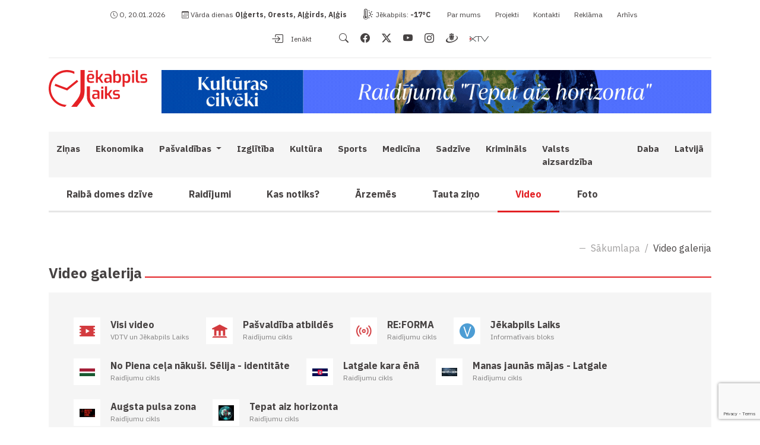

--- FILE ---
content_type: text/html; charset=UTF-8
request_url: https://www.jekabpilslaiks.lv/lv/video/?lapa=33
body_size: 8211
content:
<!DOCTYPE html>
<html lang="lv" xml:lang="lv" xmlns="http://www.w3.org/1999/xhtml">
    <head>
        <meta charset="utf-8">
        <meta http-equiv="X-UA-Compatible" content="IE=edge,chrome=1">
        <meta http-equiv="Content-Type" content="text/html; charset=utf-8">
        <meta name="viewport" content="width=device-width, initial-scale=1">
        <link rel="canonical" href="https://www.jekabpilslaiks.lv/lv/video/?lapa=33"/>
        <title>Video galerija / Jēkabpils Laiks: Jēkabpils ziņas</title>
<meta name="description" content="Informatīvais portāls par Jēkabpili un Jēkabpils reģionu. Jēkabpils ziņas, jaunumi, forums, sludinājumi, foto galerija, reklāma."/><meta name="keywords" content="jekabpilslaiks,jēkabpils ziņas"/><link rel="image_src" href="https://www.jekabpilslaiks.lv/uploads/files/images/screens/jekabpils-laiks-cover.png"/><link rel="sitemap" type="application/xml" title="Sitemap" href="https://www.jekabpilslaiks.lv/sitemap.xml" />
    <meta http-equiv="Cache-control" content="public">
<meta name="robots" content="index,follow">
<meta name="revisit-after" content="2 days">
<meta name="development" content="KG-Dizains.lv">
<meta name="generator" content="KPanel">
<meta name="copyright" content="Jēkabpils Laiks © 2026. ">
    <link rel="alternate" href="https://www.jekabpilslaiks.lv/lv/video/?lapa=33" hreflang="lv"/>

<!--FAV-ICON-->
<link rel="shortcut icon" href="/uploads/files/images/favicons/favicon.ico"><link rel="apple-touch-icon-precomposed" sizes="57x57" href="/uploads/files/images/favicons/apple-touch-icon-57x57.png"><link rel="apple-touch-icon-precomposed" sizes="144x144" href="/uploads/files/images/favicons/apple-touch-icon-114x114.png"><link rel="apple-touch-icon-precomposed" sizes="72x72" href="/uploads/files/images/favicons/apple-touch-icon-72x72.png"><link rel="apple-touch-icon-precomposed" sizes="144x144" href="/uploads/files/images/favicons/apple-touch-icon-144x144.png"><link rel="apple-touch-icon-precomposed" sizes="60x60" href="/uploads/files/images/favicons/apple-touch-icon-60x60.png"><link rel="apple-touch-icon-precomposed" sizes="120x120" href="/uploads/files/images/favicons/apple-touch-icon-120x120.png"><link rel="apple-touch-icon-precomposed" sizes="76x76" href="/uploads/files/images/favicons/apple-touch-icon-76x76.png"><link rel="apple-touch-icon-precomposed" sizes="152x152" href="/uploads/files/images/favicons/apple-touch-icon-152x152.png"><link rel="icon" type="image/png" href="/uploads/files/images/favicons/favicon-196x196.png" sizes="196x196"><link rel="icon" type="image/png" href="/uploads/files/images/favicons/favicon-96x96.png" sizes="96x96"><link rel="icon" type="image/png" href="/uploads/files/images/favicons/favicon-32x32.png" sizes="32x32"><link rel="icon" type="image/png" href="/uploads/files/images/favicons/favicon-16x16.png" sizes="16x16"><link rel="icon" type="image/png" href="/uploads/files/images/favicons/favicon-128.png" sizes="128x128"><meta name="application-name" content="Jēkabpils Laiks: Jēkabpils ziņas"/>
<meta name="msapplication-TileColor" content="#E52125"/><meta name="theme-color" content="#E52125">
<meta name="msapplication-navbutton-color" content="#E52125">
<meta name="apple-mobile-web-app-capable" content="yes">
<meta name="apple-mobile-web-app-status-bar-style" content="#E52125">

<meta name="msapplication-TileImage" content="/uploads/files/images/favicons/apple-touch-icon-144x144.png"><meta name="msapplication-square70x70logo" content="/uploads/files/images/favicons/mstile-70x70.png"><meta name="msapplication-square150x150logo" content="/uploads/files/images/favicons/mstile-150x150.png"><meta name="msapplication-wide310x150logo" content="/uploads/files/images/favicons/mstile-310x310.png"><meta name="msapplication-square310x310logo" content="/uploads/files/images/favicons/mstile-310x310.png"><link href="/site/assets/css/cookies.css" rel="stylesheet"><!--SOCIAL-SHARE-->
<meta property="og:title" content="Video galerija"/>
<meta property="og:site_name" content="Jēkabpils Laiks: Jēkabpils ziņas"/>
<meta property="og:type" content="website"/>
<meta property="og:url" content="https://www.jekabpilslaiks.lv/lv/video/?lapa=33"/>
<meta property="og:image" content="https://www.jekabpilslaiks.lv/uploads/files/images/screens/jekabpils-laiks-cover.png"/>
<meta property="og:site_name" content="Jēkabpils Laiks: Jēkabpils ziņas"/>
<meta property="fb:app_id" content="412648314190366"/><meta property="og:description" content="Informatīvais portāls par Jēkabpili un Jēkabpils.."/>
<meta name="dr:say:img" content="https://www.jekabpilslaiks.lv/uploads/files/images/screens/jekabpils-laiks-cover.png"/>
<meta name="dr:say:title" content="Video galerija"/>

<!--TWITTER-SHARE-->
<meta name="twitter:site" content="@">
<meta name="twitter:domain" content="https://www.jekabpilslaiks.lv">
<meta name="twitter:title" content="Video galerija">
<meta name="twitter:description" content="Informatīvais portāls par Jēkabpili un Jēkabpils reģionu. Jēkabpils ziņas, jaunumi, forums, sludinājumi, foto galerija, reklāma.">
<meta name="twitter:card" content="summary_large_image">
<meta name="twitter:image" content="https://www.jekabpilslaiks.lv/uploads/files/images/screens/jekabpils-laiks-cover.png">
<script type="application/ld+json">
    {
        "@context" : "http://schema.org",
        "@type" : "Organization",
        "name" : "",
        "url" : "https://www.jekabpilslaiks.lv",
        "legalName" : "",
        "email" : "",
        "logo" : "https://www.jekabpilslaiks.lv/uploads/files/images/logos/jekabpils-laiks-logo-v2.svg",
        "taxID" : "",
        "vatID" : "",
                "address": {
            "@type": "PostalAddress",
            "streetAddress": "",
            "addressRegion": "",
            "addressLocality": "",
            "postalCode": "",
            "addressCountry": ""
        }
    }
</script>
            <!--Font tags-->
        <link rel="preconnect" href="https://fonts.googleapis.com">
        <link rel="preconnect" href="https://fonts.gstatic.com" crossorigin>
        <link href="https://fonts.googleapis.com/css2?family=IBM+Plex+Sans:ital,wght@0,100;0,200;0,300;0,400;0,500;0,600;0,700;1,100;1,200;1,400&display=swap" rel="stylesheet">
                    <link rel="stylesheet" type="text/css" media="screen, print, projection" href="/site.min.css"/>
                                            <link href='https://api.tiles.mapbox.com/mapbox-gl-js/v2.8.1/mapbox-gl.css' rel='stylesheet' />
            <script type="text/javascript" src="//connect.facebook.net/en_US/sdk.js"></script>
            <script src="https://accounts.google.com/gsi/client" async defer></script>
            <script async src="https://pagead2.googlesyndication.com/pagead/js/adsbygoogle.js?client=ca-pub-8278841335242447" crossorigin="anonymous"></script>
                        <script async src="https://core.dimatter.ai/pubs/jekabpilslaiks-lv.min.js"></script>
        <script>
            window.dimatter = window.dimatter || [];
            window.dimatter.push('standalone');
            window.dimatter.push(['_initialize']);
        </script>
    </head>
    <body>
                        <!--[if lt IE 11]>
            <p class="browserupgrade">Atvainojiet, Jūsu interneta pārlūks ir novecojis un nevar precīzi parādīt šo mājas lapu, lūdzu atjaunojiet to, vai izmantojiet kādu citu mūsdienīgu interneta pārlūku, ko var iegūt šeit:<a href="//browsehappy.com/" target="_blank">Interneta pārlūki.</a></p>
        <![endif]-->
                            <noscript>
            <div class="alert alert-danger alert-javascript"><i class="bi bi-x-circle-fill"></i> Jūsu pārlūkam nav iespējots JavaScript, līdz ar to šī lapu nebūs iespējams pilnvērtīgi apskatīties!</div>
        </noscript>
        <div class="alert alert-danger alert-javascript alert-browers-version" id="alert-browers-version"><i class="bi bi-browser-chrome"></i> Jūsu pārlūks ir novecojis, līdz ar to šīs lapas pilnvērtīga funkcionalitāte nebūs pieejama!</div>
                            <div id='jekablv00_pixel_Desktop'></div>
            <script>
                if (window.innerWidth >= 992){
                    window.dimatter.push(['jekablv00_pixel_Desktop']);
                    window.dimatter.push(['_requestBanners', 'jekablv00_pixel_Desktop']);
                }
            </script>
        <header>
    <div class="container container-top">
        <div class="row">
            <div class="col-12 col-sm-12 col-md-12 col-lg-12 col-lg-12 header-top-bar-col">
                <div class="header-top-bar">
                    <div class="row">
                        <div class="col-12 col-sm-12 col-md-12 col-lg-8 col-xl-8 col-top-bar-left">
                            <span class="daytime"><i class="bi bi-clock"></i> O, 20.01.2026</span>
                            <button type="button" class="btn btn-outline btn-toggle-namdays"><i class="bi bi-calendar3"></i></button>
                            <span class="namedays"><i class="bi bi-calendar3"></i> Vārda dienas <strong><a href="/lv/varda-dienas/">Oļģerts, Orests, Aļģirds, Aļģis</a></strong></span>
                            <span class="outdoor-temp"><i class="bi bi-thermometer-sun"></i> <a href="https://www.gismeteo.lv/weather-jekabpils-4098/2-weeks/" target="_blank">Jēkabpils: <span id="outdoor-temp">0</span></a></span>
                            <button type="button" class="btn btn-outline btn-toggle-topbar"><i class="bi bi-info-lg"></i></button>
                                    
            <div class="top-bar-nav-nav-widget widget">
                                                    <ul class="top-bar-nav-menu">
                                                    <li class="top-bar-nav-menu-item"><a class="footer-menu-link" href="/lv/par-mums/" target="_top">Par mums</a></li>
                                                    <li class="top-bar-nav-menu-item"><a class="footer-menu-link" href="/lv/projekti/" target="_top">Projekti</a></li>
                                                    <li class="top-bar-nav-menu-item"><a class="footer-menu-link" href="/lv/kontakti/" target="_top">Kontakti</a></li>
                                                    <li class="top-bar-nav-menu-item"><a class="footer-menu-link" href="/lv/reklamas-iesniegsana/" target="_top">Reklāma</a></li>
                                                    <li class="top-bar-nav-menu-item"><a class="footer-menu-link" href="https://arhivs.jekabpilslaiks.lv" target="_blank">Arhīvs</a></li>
                                            </ul>
                            </div>

                                    </div>
                        <div class="col-12 col-sm-12 col-md-12 col-xl-4 col-xl-4 col-top-bar-right">
                                                            <a href="/login/" class="login-popup-soc" data-redirect="https://www.jekabpilslaiks.lv/lv/video/?lapa=33"><i class="bi bi-box-arrow-in-right"></i> Ienākt</a>
                                                        <ul class="soc-icon-link"><li><a href="/meklet/?extend=1" aria-label="search" class="search"><i class="bi bi-search"></i></a></li><li><a href="https://www.facebook.com/jekabpilslaiks" target="_blank" aria-label="facebook" class="facebook"><i class="bi bi-facebook"></i></a></li><li><a href="https://twitter.com/JekabpilsLaiks" target="_blank" aria-label="twitter" class="twitter"><i class="bi bi-twitter-x"></i></a></li><li><a href="https://www.youtube.com/user/VDTVsizeti" target="_blank" aria-label="youtube" class="youtube"><i class="bi bi-youtube"></i></a></li><li><a href="https://www.instagram.com/jekabpilslaiks/" target="_blank" aria-label="instagram" class="instagram"><i class="bi bi-instagram"></i></a></li><li><a href="https://www.draugiem.lv/jekabpilslaiks/" target="_blank" aria-label="draugiem" class="draugiem"><i class="bi bi-draugiem"></i></a></li><li><a href="https://xtv.lv/vdtv/program/YAOGZER74ZP-jekabpils_laiks" target="_blank" aria-label="xtv" class="xtv"><i class="bi bi-xtv"></i></a></li></ul>                        </div>
                    </div>
                </div>
            </div>
        </div>
    </div>
    <div class="container container-middle">
        <div class="row">
            <div class="col-12 col-sm-12 col-md-12 col-lg-4 col-xl-2 col-logo">
                <a href="/" class="main-logo">
                    <img src="/uploads/files/images/logos/jekabpils-laiks-logo-v2.svg" alt="Jēkabpils Laiks: Jēkabpils ziņas" class="main-logo">
                </a>
            </div>
            <div class="col-12 col-sm-12 col-md-12 col-lg-8 col-xl-10 col-head-xl-banner">
                        <div class="widget widget-ads" id="widget-5">
                        <div class="widget-content">
                                                        <div class="widget-item">
                        <div class="banner-placeholder desctop"><a href="https://www.jekabpilslaiks.lv/s/tEH5Y7XRuE/" target="_blank" class="banner-link"><img src="/uploads/files/ads/2025/06/20/tepat aiz hozironta desktop.gif" class="img-fluid banner-content"></a></div>                        <div class="banner-placeholder mobile"><a href="https://www.jekabpilslaiks.lv/s/tEH5Y7XRuE/" target="_blank" class="banner-link"><img src="/uploads/files/ads/2025/06/20/tepat aiz hozironta  mob.gif" class="img-fluid banner-content"></a></div>                    </div>
                                                </div>
        </div>
                </div>
        </div>
    </div>
    <div class="container container-bottom">
        <div class="row">
            <div class="col-12 col-sm-12 col-md-12 col-lg-12 col-lg-12 col-main-nav">
                                
                            <nav class="navbar navbar-expand-xl main-navigation" id="nav-main-nav">
                                <div class="container-fluid">
                                    <button class="navbar-toggler" type="button" data-bs-toggle="collapse" data-bs-target="#main-nav" aria-controls="navbarSupportedContent" aria-expanded="false" aria-label="Toggle navigation">
                                        <i class="bi bi-list"></i>
                                    </button><div class="collapse navbar-collapse" id="main-nav">
                                        <ul class="navbar-nav m-auto">
                                
                                            <li class="nav-item">
                                                <a class="nav-link" href="/lv/zinas/" target="_top">
                                                    Ziņas
                                                </a>
                                            </li>
                                        
                                            <li class="nav-item">
                                                <a class="nav-link" href="/lv/tema/ekonomika/" target="_top">
                                                    Ekonomika
                                                </a>
                                            </li>
                                        
                                            <li class="nav-item dropdown" data-item="10">
                                                <a class="nav-link dropdown-toggle" href="/lv/tema/pasvaldibas/" target="_top" id="DropdownMenuLink-10" role="button" data-bs-toggle="dropdown" aria-expanded="false">
                                                    Pašvaldības
                                                </a>
                                            <div class="dropdown-menu dropdown-menu-10" aria-labelledby="DropdownMenuLink-10"><a class="dropdown-item dropdonw-item-1" href="/lv/tema/jekabpils-novads/" target="_top">Jēkabpils Novads</a><a class="dropdown-item dropdonw-item-2" href="/lv/tema/aizkraukles-novads/" target="_top">Aizkraukles novads</a><a class="dropdown-item dropdonw-item-3" href="/lv/tema/livanu-novads/" target="_top">Līvānu novads</a></div></li>
                                            <li class="nav-item">
                                                <a class="nav-link" href="/lv/tema/Izglitiba/" target="_top">
                                                    Izglītība
                                                </a>
                                            </li>
                                        
                                            <li class="nav-item">
                                                <a class="nav-link" href="/lv/tema/kultura/" target="_top">
                                                    Kultūra
                                                </a>
                                            </li>
                                        
                                            <li class="nav-item">
                                                <a class="nav-link" href="/lv/tema/sports/" target="_top">
                                                    Sports
                                                </a>
                                            </li>
                                        
                                            <li class="nav-item">
                                                <a class="nav-link" href="/lv/tema/medicina/" target="_top">
                                                    Medicīna
                                                </a>
                                            </li>
                                        
                                            <li class="nav-item">
                                                <a class="nav-link" href="/lv/tema/sadzive/" target="_top">
                                                    Sadzīve
                                                </a>
                                            </li>
                                        
                                            <li class="nav-item">
                                                <a class="nav-link" href="/lv/tema/kriminals/" target="_top">
                                                    Krimināls
                                                </a>
                                            </li>
                                        
                                            <li class="nav-item">
                                                <a class="nav-link" href="/lv/tema/valsts-aizsardziba/" target="_top">
                                                    Valsts aizsardzība
                                                </a>
                                            </li>
                                        
                                            <li class="nav-item">
                                                <a class="nav-link" href="/lv/tema/daba/" target="_top">
                                                    Daba
                                                </a>
                                            </li>
                                        
                                            <li class="nav-item">
                                                <a class="nav-link" href="/lv/tema/latvija/" target="_top">
                                                    Latvijā
                                                </a>
                                            </li>
                                        <li class="nav-item secundary-nav-item"><a class="nav-link" aria-current="page" href="/lv/tema/raiba-domes-dzive/" target="_top">Raibā domes dzīve</a></li><li class="nav-item secundary-nav-item"><a class="nav-link" aria-current="page" href="/lv/tema/raidijumi/" target="_top">Raidījumi</a></li><li class="nav-item secundary-nav-item"><a class="nav-link" aria-current="page" href="/lv/tema/kas-notiks/" target="_top">Kas notiks?</a></li><li class="nav-item secundary-nav-item"><a class="nav-link" aria-current="page" href="/lv/tema/arzemes/" target="_top">Ārzemēs</a></li><li class="nav-item secundary-nav-item"><a class="nav-link" aria-current="page" href="/lv/tema/tauta-zino/" target="_top">Tauta ziņo</a></li><li class="nav-item secundary-nav-item"><a class="nav-link active" aria-current="page" href="/lv/video/" target="_top">Video</a></li><li class="nav-item secundary-nav-item"><a class="nav-link" aria-current="page" href="/lv/foto-arhivs/" target="_top">Foto</a></li>
                                    </ul>
                                </div>
                            </div>
                        </nav>
                                                                                <section class="main-sub-menu">
                            <ul class="nav">
                                                                    <li class="nav-item">
                                        <a class="nav-link" aria-current="page" href="/lv/tema/raiba-domes-dzive/" target="_top">
                                            Raibā domes dzīve                                        </a>
                                    </li>
                                                                    <li class="nav-item">
                                        <a class="nav-link" aria-current="page" href="/lv/tema/raidijumi/" target="_top">
                                            Raidījumi                                        </a>
                                    </li>
                                                                    <li class="nav-item">
                                        <a class="nav-link" aria-current="page" href="/lv/tema/kas-notiks/" target="_top">
                                            Kas notiks?                                        </a>
                                    </li>
                                                                    <li class="nav-item">
                                        <a class="nav-link" aria-current="page" href="/lv/tema/arzemes/" target="_top">
                                            Ārzemēs                                        </a>
                                    </li>
                                                                    <li class="nav-item">
                                        <a class="nav-link" aria-current="page" href="/lv/tema/tauta-zino/" target="_top">
                                            Tauta ziņo                                        </a>
                                    </li>
                                                                    <li class="nav-item">
                                        <a class="nav-link active" aria-current="page" href="/lv/video/" target="_top">
                                            Video                                        </a>
                                    </li>
                                                                    <li class="nav-item">
                                        <a class="nav-link" aria-current="page" href="/lv/foto-arhivs/" target="_top">
                                            Foto                                        </a>
                                    </li>
                                                            </ul>
                        </section>
                                                </div>
        </div>
    </div>
        
        <section class="main-banner">
            <div class="container">
                <div class="row">
                    <div class="col-12 col-sm-12 col-md-12 col-lg-12 col-lg-12">
                        <div class="widget widget-html">
                                                                                    <div id="jekablv01_giga_1320x250_1" class="thirdparty-banners-block"></div>
<script>
  if (window.innerWidth >= 992){
    window.dimatter.push(['jekablv01_giga_1320x250_1']);
    window.dimatter.push(['_requestBanners', 'jekablv01_giga_1320x250_1']);
  }
</script>
                        </div>
                    </div>
                </div>
            </div>
        </section>

    </header><main class="video-gallery">
    <div class="container">
        <div class="row row-1">
            <div class="col-12 col-sm-12 col-md-12 col-lg-12 col-xl-12 col-page-toolbar page-navigation text-right">
                <nav aria-label="breadcrumb"><ol class="breadcrumb"><li class="breadcrumb-item"><a href="/lv/">Sākumlapa</a></li><li class="breadcrumb-item active" aria-current="page"><a href="/lv/video/">Video galerija</a></li></ol></nav>            </div>
            <div class="col-12 col-sm-12 col-md-12 col-lg-12 col-xl-12">
                <h4 class="widget-title"><span>Video galerija</span></h4>
            </div>
        </div>
        <div class="row row-vertical-icons">
            <div class="col-12 col-sm-12 col-md-12 col-lg-12 col-xl-12 col-vertical-icons">
                    <div class="icon-links-widget widget">
        <ul class="icon-links">
                            <li>
                    <a href="/lv/video/">
                        <span class="icon-left">
                            <i class="jli jli-video"></i>
                        </span>
                        <div class="title">
                            <strong>Visi video</strong>
                            <small>VDTV un Jēkabpils Laiks</small>
                        </div>
                    </a>
                </li>
                                        <li>
                    <a href="/lv/pasvaldibas-raidijumu-cikls/">
                        <span class="icon-left">
                            <i class="jli jli-pasvaldiba"></i>
                        </span>
                        <div class="title">
                            <strong>Pašvaldība atbildēs</strong>
                            <small>Raidījumu cikls</small>
                        </div>
                    </a>
                </li>
                                        <li>
                    <a href="/lv/re-forma-raidijumu-cikls/">
                        <span class="icon-left">
                            <i class="jli jli-reforma"></i>
                        </span>
                        <div class="title">
                            <strong>RE:FORMA</strong>
                            <small>Raidījumu cikls</small>
                        </div>
                    </a>
                </li>
                                        <li>
                    <a href="/lv/jekabpils-laiks-informativais-bloks/">
                        <span class="icon-left">
                            <i class="jli jli-vdtv"></i>
                        </span>
                        <div class="title">
                            <strong>Jēkabpils Laiks</strong>
                            <small>Informatīvais bloks</small>
                        </div>
                    </a>
                </li>
                                        <li>
                    <a href="/lv/no-piena-cela-nakusi-selija-identitate/">
                        <span class="icon-left">
                            <i class="jli jli-selija"></i>
                        </span>
                        <div class="title">
                            <strong>No Piena ceļa nākuši. Sēlija - identitāte</strong>
                            <small>Raidījumu cikls</small>
                        </div>
                    </a>
                </li>
                                        <li>
                    <a href="/lv/latgale-kara-ena/">
                        <span class="icon-left">
                            <i class="jli jli-latgale_kara_ena"></i>
                        </span>
                        <div class="title">
                            <strong>Latgale kara ēnā</strong>
                            <small>Raidījumu cikls</small>
                        </div>
                    </a>
                </li>
                                        <li>
                    <a href="/lv/manas-jaunas-majas-latgale/">
                        <span class="icon-left">
                            <i class="jli jli-latgale_manas_jaunas_majas"></i>
                        </span>
                        <div class="title">
                            <strong>Manas jaunās mājas - Latgale</strong>
                            <small>Raidījumu cikls</small>
                        </div>
                    </a>
                </li>
                                        <li>
                    <a href="/lv/augsta-pulsa-zona/">
                        <span class="icon-left">
                            <i class="jli jli-augsta_pulsa_zona_link"></i>
                        </span>
                        <div class="title">
                            <strong>Augsta pulsa zona</strong>
                            <small>Raidījumu cikls</small>
                        </div>
                    </a>
                </li>
                                        <li>
                    <a href="/lv/tepat-aiz-horizonta/">
                        <span class="icon-left">
                            <i class="jli jli-tepat_aiz_horizonta_link"></i>
                        </span>
                        <div class="title">
                            <strong>Tepat aiz horizonta</strong>
                            <small>Raidījumu cikls</small>
                        </div>
                    </a>
                </li>
                    </ul>
    </div>
            </div>
        </div>
        <div class="row row-2">
                                                                    <div class="col-12 col-sm-12 col-md-6 col-lg-4 col-xl-3 col-video-gal">
                        <article class="news-post small_post_rectangle video-gallery-article" id="vid-1722">
                            <a href="/lv/video/1722/" class="post-link" title="Pazemes ejas zem Asares muižas">
                                <div class="wrapper">
                                    <img src="/site/assets/images/video_thumb.jpg" alt="Pazemes ejas zem Asares muižas" class="img-fluid kload" data-src="/cache/images/yt-video/1722/maxresdefault.webp" onerror="this.src='/site/assets/images/video_thumb.jpg';">
                                    <div class="title">
                                        <span class="tool-bar">
                                            <span class="date"><i class="bi bi-clock"></i> 16.06.2025</span>
                                        </span>
                                        <h4 class="post-title">
                                            Pazemes ejas zem Asares muižas                                            <span class="video"><i class="bi bi-youtube"></i></span>
                                        </h4>
                                    </div>
                                </div>
                            </a>
                        </article>
                    </div>
                                                        <div class="col-12 col-sm-12 col-md-6 col-lg-4 col-xl-3 col-video-gal">
                        <article class="news-post small_post_rectangle video-gallery-article" id="vid-1721">
                            <a href="/lv/video/1721/" class="post-link" title="Tauta ziņo: pie saimniecības Rožupes pagastā pulcējas pāris simti stārķu">
                                <div class="wrapper">
                                    <img src="/site/assets/images/video_thumb.jpg" alt="Tauta ziņo: pie saimniecības Rožupes pagastā pulcējas pāris simti stārķu" class="img-fluid kload" data-src="/cache/images/yt-video/1721/maxresdefault.webp" onerror="this.src='/site/assets/images/video_thumb.jpg';">
                                    <div class="title">
                                        <span class="tool-bar">
                                            <span class="date"><i class="bi bi-clock"></i> 13.06.2025</span>
                                        </span>
                                        <h4 class="post-title">
                                            Tauta ziņo: pie saimniecības Rožupes pagastā pulcējas pāris simti stārķu                                            <span class="video"><i class="bi bi-youtube"></i></span>
                                        </h4>
                                    </div>
                                </div>
                            </a>
                        </article>
                    </div>
                                                        <div class="col-12 col-sm-12 col-md-6 col-lg-4 col-xl-3 col-video-gal">
                        <article class="news-post small_post_rectangle video-gallery-article" id="vid-1720">
                            <a href="/lv/video/1720/" class="post-link" title="Jēkabpilī skolēni labiekārto teritorijas un palīdz muzeja darbā">
                                <div class="wrapper">
                                    <img src="/site/assets/images/video_thumb.jpg" alt="Jēkabpilī skolēni labiekārto teritorijas un palīdz muzeja darbā" class="img-fluid kload" data-src="/cache/images/yt-video/1720/maxresdefault.webp" onerror="this.src='/site/assets/images/video_thumb.jpg';">
                                    <div class="title">
                                        <span class="tool-bar">
                                            <span class="date"><i class="bi bi-clock"></i> 13.06.2025</span>
                                        </span>
                                        <h4 class="post-title">
                                            Jēkabpilī skolēni labiekārto teritorijas un palīdz muzeja darbā                                            <span class="video"><i class="bi bi-youtube"></i></span>
                                        </h4>
                                    </div>
                                </div>
                            </a>
                        </article>
                    </div>
                                                        <div class="col-12 col-sm-12 col-md-6 col-lg-4 col-xl-3 col-video-gal">
                        <article class="news-post small_post_rectangle video-gallery-article" id="vid-1719">
                            <a href="/lv/video/1719/" class="post-link" title="Jēkabpilī uz tilta pār Daugavu saduras trīs spēkrati">
                                <div class="wrapper">
                                    <img src="/site/assets/images/video_thumb.jpg" alt="Jēkabpilī uz tilta pār Daugavu saduras trīs spēkrati" class="img-fluid kload" data-src="/cache/images/yt-video/1719/maxresdefault.webp" onerror="this.src='/site/assets/images/video_thumb.jpg';">
                                    <div class="title">
                                        <span class="tool-bar">
                                            <span class="date"><i class="bi bi-clock"></i> 13.06.2025</span>
                                        </span>
                                        <h4 class="post-title">
                                            Jēkabpilī uz tilta pār Daugavu saduras trīs spēkrati                                            <span class="video"><i class="bi bi-youtube"></i></span>
                                        </h4>
                                    </div>
                                </div>
                            </a>
                        </article>
                    </div>
                                                        <div class="col-12 col-sm-12 col-md-6 col-lg-4 col-xl-3 col-video-gal">
                        <article class="news-post small_post_rectangle video-gallery-article" id="vid-1718">
                            <a href="/lv/video/1718/" class="post-link" title="Mieriņa: Rudenī plānots sākt darbu pie vienota Vēlēšanu likuma ">
                                <div class="wrapper">
                                    <img src="/site/assets/images/video_thumb.jpg" alt="Mieriņa: Rudenī plānots sākt darbu pie vienota Vēlēšanu likuma " class="img-fluid kload" data-src="/cache/images/yt-video/1718/maxresdefault.webp" onerror="this.src='/site/assets/images/video_thumb.jpg';">
                                    <div class="title">
                                        <span class="tool-bar">
                                            <span class="date"><i class="bi bi-clock"></i> 13.06.2025</span>
                                        </span>
                                        <h4 class="post-title">
                                            Mieriņa: Rudenī plānots sākt darbu pie vienota Vēlēšanu likuma                                             <span class="video"><i class="bi bi-youtube"></i></span>
                                        </h4>
                                    </div>
                                </div>
                            </a>
                        </article>
                    </div>
                                                        <div class="col-12 col-sm-12 col-md-6 col-lg-4 col-xl-3 col-video-gal">
                        <article class="news-post small_post_rectangle video-gallery-article" id="vid-1717">
                            <a href="/lv/video/1717/" class="post-link" title="Līvānu novada domes priekšsēdētājs Andris Vaivodsdalās pārdomās par pašvaldību vēlēšanām">
                                <div class="wrapper">
                                    <img src="/site/assets/images/video_thumb.jpg" alt="Līvānu novada domes priekšsēdētājs Andris Vaivodsdalās pārdomās par pašvaldību vēlēšanām" class="img-fluid kload" data-src="/cache/images/yt-video/1717/maxresdefault.webp" onerror="this.src='/site/assets/images/video_thumb.jpg';">
                                    <div class="title">
                                        <span class="tool-bar">
                                            <span class="date"><i class="bi bi-clock"></i> 13.06.2025</span>
                                        </span>
                                        <h4 class="post-title">
                                            Līvānu novada domes priekšsēdētājs Andris Vaivodsdalās pārdomās par pašvaldību vēlēšanām                                            <span class="video"><i class="bi bi-youtube"></i></span>
                                        </h4>
                                    </div>
                                </div>
                            </a>
                        </article>
                    </div>
                                                        <div class="col-12 col-sm-12 col-md-6 col-lg-4 col-xl-3 col-video-gal">
                        <article class="news-post small_post_rectangle video-gallery-article" id="vid-1716">
                            <a href="/lv/video/1716/" class="post-link" title="Seminārs Rudzātos iedvesmo dzīvot zaļāk un domāt ilgtspējīgi">
                                <div class="wrapper">
                                    <img src="/site/assets/images/video_thumb.jpg" alt="Seminārs Rudzātos iedvesmo dzīvot zaļāk un domāt ilgtspējīgi" class="img-fluid kload" data-src="/cache/images/yt-video/1716/maxresdefault.webp" onerror="this.src='/site/assets/images/video_thumb.jpg';">
                                    <div class="title">
                                        <span class="tool-bar">
                                            <span class="date"><i class="bi bi-clock"></i> 12.06.2025</span>
                                        </span>
                                        <h4 class="post-title">
                                            Seminārs Rudzātos iedvesmo dzīvot zaļāk un domāt ilgtspējīgi                                            <span class="video"><i class="bi bi-youtube"></i></span>
                                        </h4>
                                    </div>
                                </div>
                            </a>
                        </article>
                    </div>
                                                        <div class="col-12 col-sm-12 col-md-6 col-lg-4 col-xl-3 col-video-gal">
                        <article class="news-post small_post_rectangle video-gallery-article" id="vid-1715">
                            <a href="/lv/video/1715/" class="post-link" title="Jēkabpilī no cietuma uzraudzības izbēg ieslodzītais – tiek meklēts">
                                <div class="wrapper">
                                    <img src="/site/assets/images/video_thumb.jpg" alt="Jēkabpilī no cietuma uzraudzības izbēg ieslodzītais – tiek meklēts" class="img-fluid kload" data-src="/cache/images/yt-video/1715/maxresdefault.webp" onerror="this.src='/site/assets/images/video_thumb.jpg';">
                                    <div class="title">
                                        <span class="tool-bar">
                                            <span class="date"><i class="bi bi-clock"></i> 12.06.2025</span>
                                        </span>
                                        <h4 class="post-title">
                                            Jēkabpilī no cietuma uzraudzības izbēg ieslodzītais – tiek meklēts                                            <span class="video"><i class="bi bi-youtube"></i></span>
                                        </h4>
                                    </div>
                                </div>
                            </a>
                        </article>
                    </div>
                                                        <div class="col-12 col-sm-12 col-md-6 col-lg-4 col-xl-3 col-video-gal">
                        <article class="news-post small_post_rectangle video-gallery-article" id="vid-1714">
                            <a href="/lv/video/1714/" class="post-link" title="“Mīļdzīvnieku biedrība” cīnās par finansējumu">
                                <div class="wrapper">
                                    <img src="/site/assets/images/video_thumb.jpg" alt="“Mīļdzīvnieku biedrība” cīnās par finansējumu" class="img-fluid kload" data-src="/cache/images/yt-video/1714/maxresdefault.webp" onerror="this.src='/site/assets/images/video_thumb.jpg';">
                                    <div class="title">
                                        <span class="tool-bar">
                                            <span class="date"><i class="bi bi-clock"></i> 11.06.2025</span>
                                        </span>
                                        <h4 class="post-title">
                                            “Mīļdzīvnieku biedrība” cīnās par finansējumu                                            <span class="video"><i class="bi bi-youtube"></i></span>
                                        </h4>
                                    </div>
                                </div>
                            </a>
                        </article>
                    </div>
                                                        <div class="col-12 col-sm-12 col-md-6 col-lg-4 col-xl-3 col-video-gal">
                        <article class="news-post small_post_rectangle video-gallery-article" id="vid-1713">
                            <a href="/lv/video/1713/" class="post-link" title="Jēkabpils un Līvānu novadā izskan informācija par balsu pirkšanu vēlēšanās">
                                <div class="wrapper">
                                    <img src="/site/assets/images/video_thumb.jpg" alt="Jēkabpils un Līvānu novadā izskan informācija par balsu pirkšanu vēlēšanās" class="img-fluid kload" data-src="/cache/images/yt-video/1713/maxresdefault.webp" onerror="this.src='/site/assets/images/video_thumb.jpg';">
                                    <div class="title">
                                        <span class="tool-bar">
                                            <span class="date"><i class="bi bi-clock"></i> 11.06.2025</span>
                                        </span>
                                        <h4 class="post-title">
                                            Jēkabpils un Līvānu novadā izskan informācija par balsu pirkšanu vēlēšanās                                            <span class="video"><i class="bi bi-youtube"></i></span>
                                        </h4>
                                    </div>
                                </div>
                            </a>
                        </article>
                    </div>
                                                        <div class="col-12 col-sm-12 col-md-6 col-lg-4 col-xl-3 col-video-gal">
                        <article class="news-post small_post_rectangle video-gallery-article" id="vid-1712">
                            <a href="/lv/video/1712/" class="post-link" title="Jēkabpils novada domē būtiskas izmaiņas nav gaidāmas">
                                <div class="wrapper">
                                    <img src="/site/assets/images/video_thumb.jpg" alt="Jēkabpils novada domē būtiskas izmaiņas nav gaidāmas" class="img-fluid kload" data-src="/cache/images/yt-video/1712/maxresdefault.webp" onerror="this.src='/site/assets/images/video_thumb.jpg';">
                                    <div class="title">
                                        <span class="tool-bar">
                                            <span class="date"><i class="bi bi-clock"></i> 10.06.2025</span>
                                        </span>
                                        <h4 class="post-title">
                                            Jēkabpils novada domē būtiskas izmaiņas nav gaidāmas                                            <span class="video"><i class="bi bi-youtube"></i></span>
                                        </h4>
                                    </div>
                                </div>
                            </a>
                        </article>
                    </div>
                                                        <div class="col-12 col-sm-12 col-md-6 col-lg-4 col-xl-3 col-video-gal">
                        <article class="news-post small_post_rectangle video-gallery-article" id="vid-1711">
                            <a href="/lv/video/1711/" class="post-link" title="Ar Eiropas atbalstu uzlabos 570 patvertnes, tostarp deviņas – Jēkabpils novadā">
                                <div class="wrapper">
                                    <img src="/site/assets/images/video_thumb.jpg" alt="Ar Eiropas atbalstu uzlabos 570 patvertnes, tostarp deviņas – Jēkabpils novadā" class="img-fluid kload" data-src="/cache/images/yt-video/1711/maxresdefault.webp" onerror="this.src='/site/assets/images/video_thumb.jpg';">
                                    <div class="title">
                                        <span class="tool-bar">
                                            <span class="date"><i class="bi bi-clock"></i> 10.06.2025</span>
                                        </span>
                                        <h4 class="post-title">
                                            Ar Eiropas atbalstu uzlabos 570 patvertnes, tostarp deviņas – Jēkabpils novadā                                            <span class="video"><i class="bi bi-youtube"></i></span>
                                        </h4>
                                    </div>
                                </div>
                            </a>
                        </article>
                    </div>
                                    </div>
                    <div class="row row-pagination">
                <div class="col-md-12 col-blog-page-pagination">
                    <ul class="pagination"><li class="first"><a href="/lv/video/?lapa=32"><i class="fa fa-angle-double-left"></i></a></li><li><a href="/lv/video/?lapa=1"">1</a></li><li><a href="/lv/video/?lapa=28">28</a></li><li><a href="/lv/video/?lapa=29">29</a></li><li><a href="/lv/video/?lapa=30">30</a></li><li><a href="/lv/video/?lapa=31">31</a></li><li><a href="/lv/video/?lapa=32">32</a></li><li class="active"><a href="/lv/video/?lapa=33">33</a></li><li><a href="/lv/video/?lapa=34">34</a></li><li><a href="/lv/video/?lapa=35">35</a></li><li><a href="/lv/video/?lapa=36">36</a></li><li><a href="/lv/video/?lapa=37">37</a></li><li><a href="/lv/video/?lapa=38">38</a></li><li class="disabled"><a href="/lv/video/?lapa=169">169</a></li><li class="last"><a href="/lv/video/?lapa=34"><i class="fa fa-angle-double-right"></i></a></li></ul>                </div>
            </div>
            </div>
</main>
<footer>
    <div class="container">
        <div class="row">
            <div class="col-12 col-sm-12 col-md-6 col-lg-3 col-xl-3 col-footer-left">
                
    <div class="widget widget-text footer-widget" id="mod-18">
                <div class="widget-content"><a href="#top"><img alt="Jēkabpils Laiks" height="112" src="/uploads/files/images/logos/jekabpilslaikslogosvg.svg" width="300" /></a></div>            </div>

                <h5 class="centre-title">Seko mums:</h5>
                <ul class="soc-icon-link"><li><a href="/meklet/?extend=1" aria-label="search" class="search"><i class="bi bi-search"></i></a></li><li><a href="https://www.facebook.com/jekabpilslaiks" target="_blank" aria-label="facebook" class="facebook"><i class="bi bi-facebook"></i></a></li><li><a href="https://twitter.com/JekabpilsLaiks" target="_blank" aria-label="twitter" class="twitter"><i class="bi bi-twitter-x"></i></a></li><li><a href="https://www.youtube.com/user/VDTVsizeti" target="_blank" aria-label="youtube" class="youtube"><i class="bi bi-youtube"></i></a></li><li><a href="https://www.instagram.com/jekabpilslaiks/" target="_blank" aria-label="instagram" class="instagram"><i class="bi bi-instagram"></i></a></li><li><a href="https://www.draugiem.lv/jekabpilslaiks/" target="_blank" aria-label="draugiem" class="draugiem"><i class="bi bi-draugiem"></i></a></li><li><a href="https://xtv.lv/vdtv/program/YAOGZER74ZP-jekabpils_laiks" target="_blank" aria-label="xtv" class="xtv"><i class="bi bi-xtv"></i></a></li></ul>            </div>
            <div class="col-12 col-sm-12 col-md-6 col-lg-3 col-xl-3 col-footer-left-center">
                
    <div class="widget widget-text footer-widget" id="mod-19">
        <h5 class="widget-title grey"><span>Rekvizīti:</span></h5>        <div class="widget-content"><p><strong>SIA "Vidusdaugavas televīzija"</strong><br />
<strong>Reģ. Nr.:</strong> 40003452864<br />
<strong>PVN Reģ. Nr.:</strong> LV40003452864<br />
<strong>Banka</strong>: Swedbank<br />
<strong>Konta Nr.: </strong>LV02HABA0001408051315<br />
<strong>SWIFT:</strong> HABALV22</p>
</div>            </div>

            </div>
            <div class="col-12 col-sm-12 col-md-6 col-lg-3 col-xl-3 col-footer-right-center">
                
    <div class="widget widget-text footer-widget" id="mod-20">
        <h5 class="widget-title grey"><span>Kaut ko redzēji? </span></h5>        <div class="widget-content"><p><strong>Sazinies ar mums!</strong><br />
<strong>Jēkabpils Laiks</strong><br />
Jaunā iela 16,<br />
Jēkabpils, LV-5201<br />
<strong>Redakcija </strong><br />
E-pasts: <a href="mailto:zinas@vdtv.lv">zinas@vdtv.lv</a><br />
Tel.: <a href="tel:+371 22007817"><strong>+371 22007817</strong></a><br />
<strong>Reklāma</strong><br />
E-pasts: <a href="mailto:reklama@vdtv.lv">reklama@vdtv.lv</a><br />
Tel.: <u><strong><a href="tel:+371 29247546"><span style="color:#000000;">+37</span></a><span style="color:#000000;">1</span> 29429235</strong></u></p>
</div>            </div>

            </div>
            <div class="col-12 col-sm-12 col-md-6 col-lg-3 col-xl-3 col-footer-right">
                
    <div class="widget widget-text text-with-link-btn footer-widget" id="mod-21">
        <h5 class="widget-title grey"><span>Informācija</span></h5>        <div class="widget-content">Portālā jekabpilslaiks.lv publicētie materiāli ir aizsargāti saskaņā ar Latvijas Republikas Autortiesību likumu. Jebkura jekabpilslaiks.lv publicēto materiālu kopēšana, modificēšana, uzglabāšana, arhivēšana un pilnīga vai daļēja publiskošana bez SIA “Vidusdaugavas televīzija” rakstiskas atļaujas ir kategoriski aizliegta.<br />
<a class="btn btn-link" href="/lv/noteikumi/" target="_self">Visi noteikumi <i class="bi bi-arrow-right"></i></a></div>            </div>

            </div>
        </div>
        <div class="row row-2">
            <div class="col-12 col-sm-12 col-md-12 col-lg-12 col-xl-12 col-footer-bottom-center">
                        
            <div class="footer-nav-widget widget">
                                                    <ul class="footer-menu">
                                                    <li class="footer-menu-item"><a class="footer-menu-link" href="/lv/par-mums/" target="_top">Par mums</a></li>
                                                    <li class="footer-menu-item"><a class="footer-menu-link" href="/lv/kontakti/" target="_top">Kontakti</a></li>
                                                    <li class="footer-menu-item"><a class="footer-menu-link" href="/lv/reklama/" target="_top">Reklāma</a></li>
                                                    <li class="footer-menu-item"><a class="footer-menu-link" href="/lv/noteikumi/" target="_top">Noteikumi</a></li>
                                                    <li class="footer-menu-item"><a class="footer-menu-link" href="https://arhivs.jekabpilslaiks.lv" target="_blank">Arhīvs</a></li>
                                                    <li class="footer-menu-item"><a class="footer-menu-link" href="/lv/video/" target="_top">Video</a></li>
                                                    <li class="footer-menu-item"><a class="footer-menu-link" href="/lv/foto-arhivs/" target="_top">Foto</a></li>
                                                    <li class="footer-menu-item"><a class="footer-menu-link" href="/lv/privatuma-politika/" target="_top">Privātuma politika</a></li>
                                                    <li class="footer-menu-item"><a class="footer-menu-link" href="/lv/reklamas-iesniegsana/reklamas-noteikumi/" target="_top">Reklāmas noteikumi</a></li>
                                            </ul>
                            </div>

                        </div>
        </div>
        <div class="row row-3">
            <div class="col-12 col-sm-12 col-md-12 col-lg-12 col-xl-12 col-footer-copyright">
                Jēkabpils Laiks © 2026.                 <a href="/lv/privatumu-politika/">Sīkdatņu privātuma politika</a>
            </div>
        </div>
    </div>
</footer>        <script src="/site/assets/js/lib.min.js"></script>
                    <script src="/site/assets/js/animations.engine.min.js" type="text/javascript" defer="defer"></script>
            <script src="https://www.google.com/recaptcha/api.js?render=6LfYl7whAAAAAPcHswmfmokZQPC8cZu2myemcef4"></script>            <script type="text/javascript" src="/site/assets/js/common.js?v=2.5.0"></script>
            <script type="text/javascript" src="/site/assets/js/site.min.js?v=2.5.0"></script>
                <script src="//cdn.jsdelivr.net/npm/sweetalert2@11"></script>
        <script>
            function sharePopop(url, title, w, h) {
                var left = (screen.width/2)-(w/2);
                var top = (screen.height/2)-(h/2);
                return window.open(url, title, 'toolbar=no, location=no, directories=no, status=no, menubar=no, scrollbars=no, resizable=no, copyhistory=no, width='+w+', height='+h+', top='+top+', left='+left);
            }
        </script>
                                




        <script src="/site/assets/js/cookies.js"></script>                    <!-- Global site tag (gtag.js) - Google Analytics -->
            <script async src="https://www.googletagmanager.com/gtag/js?id=G-0X0QLVDFTN"></script>
            <script>
                window.dataLayer = window.dataLayer || [];
                function gtag(){dataLayer.push(arguments);}
                gtag('js', new Date())
                gtag('config', 'G-0X0QLVDFTN');
            </script>
                        </html>

--- FILE ---
content_type: text/html; charset=UTF-8
request_url: https://www.jekabpilslaiks.lv/site/assets/php/temp.php?get_temp=1
body_size: -84
content:
-17

--- FILE ---
content_type: text/html; charset=utf-8
request_url: https://www.google.com/recaptcha/api2/anchor?ar=1&k=6LfYl7whAAAAAPcHswmfmokZQPC8cZu2myemcef4&co=aHR0cHM6Ly93d3cuamVrYWJwaWxzbGFpa3MubHY6NDQz&hl=en&v=PoyoqOPhxBO7pBk68S4YbpHZ&size=invisible&anchor-ms=20000&execute-ms=30000&cb=8aq7jv8sllrp
body_size: 48833
content:
<!DOCTYPE HTML><html dir="ltr" lang="en"><head><meta http-equiv="Content-Type" content="text/html; charset=UTF-8">
<meta http-equiv="X-UA-Compatible" content="IE=edge">
<title>reCAPTCHA</title>
<style type="text/css">
/* cyrillic-ext */
@font-face {
  font-family: 'Roboto';
  font-style: normal;
  font-weight: 400;
  font-stretch: 100%;
  src: url(//fonts.gstatic.com/s/roboto/v48/KFO7CnqEu92Fr1ME7kSn66aGLdTylUAMa3GUBHMdazTgWw.woff2) format('woff2');
  unicode-range: U+0460-052F, U+1C80-1C8A, U+20B4, U+2DE0-2DFF, U+A640-A69F, U+FE2E-FE2F;
}
/* cyrillic */
@font-face {
  font-family: 'Roboto';
  font-style: normal;
  font-weight: 400;
  font-stretch: 100%;
  src: url(//fonts.gstatic.com/s/roboto/v48/KFO7CnqEu92Fr1ME7kSn66aGLdTylUAMa3iUBHMdazTgWw.woff2) format('woff2');
  unicode-range: U+0301, U+0400-045F, U+0490-0491, U+04B0-04B1, U+2116;
}
/* greek-ext */
@font-face {
  font-family: 'Roboto';
  font-style: normal;
  font-weight: 400;
  font-stretch: 100%;
  src: url(//fonts.gstatic.com/s/roboto/v48/KFO7CnqEu92Fr1ME7kSn66aGLdTylUAMa3CUBHMdazTgWw.woff2) format('woff2');
  unicode-range: U+1F00-1FFF;
}
/* greek */
@font-face {
  font-family: 'Roboto';
  font-style: normal;
  font-weight: 400;
  font-stretch: 100%;
  src: url(//fonts.gstatic.com/s/roboto/v48/KFO7CnqEu92Fr1ME7kSn66aGLdTylUAMa3-UBHMdazTgWw.woff2) format('woff2');
  unicode-range: U+0370-0377, U+037A-037F, U+0384-038A, U+038C, U+038E-03A1, U+03A3-03FF;
}
/* math */
@font-face {
  font-family: 'Roboto';
  font-style: normal;
  font-weight: 400;
  font-stretch: 100%;
  src: url(//fonts.gstatic.com/s/roboto/v48/KFO7CnqEu92Fr1ME7kSn66aGLdTylUAMawCUBHMdazTgWw.woff2) format('woff2');
  unicode-range: U+0302-0303, U+0305, U+0307-0308, U+0310, U+0312, U+0315, U+031A, U+0326-0327, U+032C, U+032F-0330, U+0332-0333, U+0338, U+033A, U+0346, U+034D, U+0391-03A1, U+03A3-03A9, U+03B1-03C9, U+03D1, U+03D5-03D6, U+03F0-03F1, U+03F4-03F5, U+2016-2017, U+2034-2038, U+203C, U+2040, U+2043, U+2047, U+2050, U+2057, U+205F, U+2070-2071, U+2074-208E, U+2090-209C, U+20D0-20DC, U+20E1, U+20E5-20EF, U+2100-2112, U+2114-2115, U+2117-2121, U+2123-214F, U+2190, U+2192, U+2194-21AE, U+21B0-21E5, U+21F1-21F2, U+21F4-2211, U+2213-2214, U+2216-22FF, U+2308-230B, U+2310, U+2319, U+231C-2321, U+2336-237A, U+237C, U+2395, U+239B-23B7, U+23D0, U+23DC-23E1, U+2474-2475, U+25AF, U+25B3, U+25B7, U+25BD, U+25C1, U+25CA, U+25CC, U+25FB, U+266D-266F, U+27C0-27FF, U+2900-2AFF, U+2B0E-2B11, U+2B30-2B4C, U+2BFE, U+3030, U+FF5B, U+FF5D, U+1D400-1D7FF, U+1EE00-1EEFF;
}
/* symbols */
@font-face {
  font-family: 'Roboto';
  font-style: normal;
  font-weight: 400;
  font-stretch: 100%;
  src: url(//fonts.gstatic.com/s/roboto/v48/KFO7CnqEu92Fr1ME7kSn66aGLdTylUAMaxKUBHMdazTgWw.woff2) format('woff2');
  unicode-range: U+0001-000C, U+000E-001F, U+007F-009F, U+20DD-20E0, U+20E2-20E4, U+2150-218F, U+2190, U+2192, U+2194-2199, U+21AF, U+21E6-21F0, U+21F3, U+2218-2219, U+2299, U+22C4-22C6, U+2300-243F, U+2440-244A, U+2460-24FF, U+25A0-27BF, U+2800-28FF, U+2921-2922, U+2981, U+29BF, U+29EB, U+2B00-2BFF, U+4DC0-4DFF, U+FFF9-FFFB, U+10140-1018E, U+10190-1019C, U+101A0, U+101D0-101FD, U+102E0-102FB, U+10E60-10E7E, U+1D2C0-1D2D3, U+1D2E0-1D37F, U+1F000-1F0FF, U+1F100-1F1AD, U+1F1E6-1F1FF, U+1F30D-1F30F, U+1F315, U+1F31C, U+1F31E, U+1F320-1F32C, U+1F336, U+1F378, U+1F37D, U+1F382, U+1F393-1F39F, U+1F3A7-1F3A8, U+1F3AC-1F3AF, U+1F3C2, U+1F3C4-1F3C6, U+1F3CA-1F3CE, U+1F3D4-1F3E0, U+1F3ED, U+1F3F1-1F3F3, U+1F3F5-1F3F7, U+1F408, U+1F415, U+1F41F, U+1F426, U+1F43F, U+1F441-1F442, U+1F444, U+1F446-1F449, U+1F44C-1F44E, U+1F453, U+1F46A, U+1F47D, U+1F4A3, U+1F4B0, U+1F4B3, U+1F4B9, U+1F4BB, U+1F4BF, U+1F4C8-1F4CB, U+1F4D6, U+1F4DA, U+1F4DF, U+1F4E3-1F4E6, U+1F4EA-1F4ED, U+1F4F7, U+1F4F9-1F4FB, U+1F4FD-1F4FE, U+1F503, U+1F507-1F50B, U+1F50D, U+1F512-1F513, U+1F53E-1F54A, U+1F54F-1F5FA, U+1F610, U+1F650-1F67F, U+1F687, U+1F68D, U+1F691, U+1F694, U+1F698, U+1F6AD, U+1F6B2, U+1F6B9-1F6BA, U+1F6BC, U+1F6C6-1F6CF, U+1F6D3-1F6D7, U+1F6E0-1F6EA, U+1F6F0-1F6F3, U+1F6F7-1F6FC, U+1F700-1F7FF, U+1F800-1F80B, U+1F810-1F847, U+1F850-1F859, U+1F860-1F887, U+1F890-1F8AD, U+1F8B0-1F8BB, U+1F8C0-1F8C1, U+1F900-1F90B, U+1F93B, U+1F946, U+1F984, U+1F996, U+1F9E9, U+1FA00-1FA6F, U+1FA70-1FA7C, U+1FA80-1FA89, U+1FA8F-1FAC6, U+1FACE-1FADC, U+1FADF-1FAE9, U+1FAF0-1FAF8, U+1FB00-1FBFF;
}
/* vietnamese */
@font-face {
  font-family: 'Roboto';
  font-style: normal;
  font-weight: 400;
  font-stretch: 100%;
  src: url(//fonts.gstatic.com/s/roboto/v48/KFO7CnqEu92Fr1ME7kSn66aGLdTylUAMa3OUBHMdazTgWw.woff2) format('woff2');
  unicode-range: U+0102-0103, U+0110-0111, U+0128-0129, U+0168-0169, U+01A0-01A1, U+01AF-01B0, U+0300-0301, U+0303-0304, U+0308-0309, U+0323, U+0329, U+1EA0-1EF9, U+20AB;
}
/* latin-ext */
@font-face {
  font-family: 'Roboto';
  font-style: normal;
  font-weight: 400;
  font-stretch: 100%;
  src: url(//fonts.gstatic.com/s/roboto/v48/KFO7CnqEu92Fr1ME7kSn66aGLdTylUAMa3KUBHMdazTgWw.woff2) format('woff2');
  unicode-range: U+0100-02BA, U+02BD-02C5, U+02C7-02CC, U+02CE-02D7, U+02DD-02FF, U+0304, U+0308, U+0329, U+1D00-1DBF, U+1E00-1E9F, U+1EF2-1EFF, U+2020, U+20A0-20AB, U+20AD-20C0, U+2113, U+2C60-2C7F, U+A720-A7FF;
}
/* latin */
@font-face {
  font-family: 'Roboto';
  font-style: normal;
  font-weight: 400;
  font-stretch: 100%;
  src: url(//fonts.gstatic.com/s/roboto/v48/KFO7CnqEu92Fr1ME7kSn66aGLdTylUAMa3yUBHMdazQ.woff2) format('woff2');
  unicode-range: U+0000-00FF, U+0131, U+0152-0153, U+02BB-02BC, U+02C6, U+02DA, U+02DC, U+0304, U+0308, U+0329, U+2000-206F, U+20AC, U+2122, U+2191, U+2193, U+2212, U+2215, U+FEFF, U+FFFD;
}
/* cyrillic-ext */
@font-face {
  font-family: 'Roboto';
  font-style: normal;
  font-weight: 500;
  font-stretch: 100%;
  src: url(//fonts.gstatic.com/s/roboto/v48/KFO7CnqEu92Fr1ME7kSn66aGLdTylUAMa3GUBHMdazTgWw.woff2) format('woff2');
  unicode-range: U+0460-052F, U+1C80-1C8A, U+20B4, U+2DE0-2DFF, U+A640-A69F, U+FE2E-FE2F;
}
/* cyrillic */
@font-face {
  font-family: 'Roboto';
  font-style: normal;
  font-weight: 500;
  font-stretch: 100%;
  src: url(//fonts.gstatic.com/s/roboto/v48/KFO7CnqEu92Fr1ME7kSn66aGLdTylUAMa3iUBHMdazTgWw.woff2) format('woff2');
  unicode-range: U+0301, U+0400-045F, U+0490-0491, U+04B0-04B1, U+2116;
}
/* greek-ext */
@font-face {
  font-family: 'Roboto';
  font-style: normal;
  font-weight: 500;
  font-stretch: 100%;
  src: url(//fonts.gstatic.com/s/roboto/v48/KFO7CnqEu92Fr1ME7kSn66aGLdTylUAMa3CUBHMdazTgWw.woff2) format('woff2');
  unicode-range: U+1F00-1FFF;
}
/* greek */
@font-face {
  font-family: 'Roboto';
  font-style: normal;
  font-weight: 500;
  font-stretch: 100%;
  src: url(//fonts.gstatic.com/s/roboto/v48/KFO7CnqEu92Fr1ME7kSn66aGLdTylUAMa3-UBHMdazTgWw.woff2) format('woff2');
  unicode-range: U+0370-0377, U+037A-037F, U+0384-038A, U+038C, U+038E-03A1, U+03A3-03FF;
}
/* math */
@font-face {
  font-family: 'Roboto';
  font-style: normal;
  font-weight: 500;
  font-stretch: 100%;
  src: url(//fonts.gstatic.com/s/roboto/v48/KFO7CnqEu92Fr1ME7kSn66aGLdTylUAMawCUBHMdazTgWw.woff2) format('woff2');
  unicode-range: U+0302-0303, U+0305, U+0307-0308, U+0310, U+0312, U+0315, U+031A, U+0326-0327, U+032C, U+032F-0330, U+0332-0333, U+0338, U+033A, U+0346, U+034D, U+0391-03A1, U+03A3-03A9, U+03B1-03C9, U+03D1, U+03D5-03D6, U+03F0-03F1, U+03F4-03F5, U+2016-2017, U+2034-2038, U+203C, U+2040, U+2043, U+2047, U+2050, U+2057, U+205F, U+2070-2071, U+2074-208E, U+2090-209C, U+20D0-20DC, U+20E1, U+20E5-20EF, U+2100-2112, U+2114-2115, U+2117-2121, U+2123-214F, U+2190, U+2192, U+2194-21AE, U+21B0-21E5, U+21F1-21F2, U+21F4-2211, U+2213-2214, U+2216-22FF, U+2308-230B, U+2310, U+2319, U+231C-2321, U+2336-237A, U+237C, U+2395, U+239B-23B7, U+23D0, U+23DC-23E1, U+2474-2475, U+25AF, U+25B3, U+25B7, U+25BD, U+25C1, U+25CA, U+25CC, U+25FB, U+266D-266F, U+27C0-27FF, U+2900-2AFF, U+2B0E-2B11, U+2B30-2B4C, U+2BFE, U+3030, U+FF5B, U+FF5D, U+1D400-1D7FF, U+1EE00-1EEFF;
}
/* symbols */
@font-face {
  font-family: 'Roboto';
  font-style: normal;
  font-weight: 500;
  font-stretch: 100%;
  src: url(//fonts.gstatic.com/s/roboto/v48/KFO7CnqEu92Fr1ME7kSn66aGLdTylUAMaxKUBHMdazTgWw.woff2) format('woff2');
  unicode-range: U+0001-000C, U+000E-001F, U+007F-009F, U+20DD-20E0, U+20E2-20E4, U+2150-218F, U+2190, U+2192, U+2194-2199, U+21AF, U+21E6-21F0, U+21F3, U+2218-2219, U+2299, U+22C4-22C6, U+2300-243F, U+2440-244A, U+2460-24FF, U+25A0-27BF, U+2800-28FF, U+2921-2922, U+2981, U+29BF, U+29EB, U+2B00-2BFF, U+4DC0-4DFF, U+FFF9-FFFB, U+10140-1018E, U+10190-1019C, U+101A0, U+101D0-101FD, U+102E0-102FB, U+10E60-10E7E, U+1D2C0-1D2D3, U+1D2E0-1D37F, U+1F000-1F0FF, U+1F100-1F1AD, U+1F1E6-1F1FF, U+1F30D-1F30F, U+1F315, U+1F31C, U+1F31E, U+1F320-1F32C, U+1F336, U+1F378, U+1F37D, U+1F382, U+1F393-1F39F, U+1F3A7-1F3A8, U+1F3AC-1F3AF, U+1F3C2, U+1F3C4-1F3C6, U+1F3CA-1F3CE, U+1F3D4-1F3E0, U+1F3ED, U+1F3F1-1F3F3, U+1F3F5-1F3F7, U+1F408, U+1F415, U+1F41F, U+1F426, U+1F43F, U+1F441-1F442, U+1F444, U+1F446-1F449, U+1F44C-1F44E, U+1F453, U+1F46A, U+1F47D, U+1F4A3, U+1F4B0, U+1F4B3, U+1F4B9, U+1F4BB, U+1F4BF, U+1F4C8-1F4CB, U+1F4D6, U+1F4DA, U+1F4DF, U+1F4E3-1F4E6, U+1F4EA-1F4ED, U+1F4F7, U+1F4F9-1F4FB, U+1F4FD-1F4FE, U+1F503, U+1F507-1F50B, U+1F50D, U+1F512-1F513, U+1F53E-1F54A, U+1F54F-1F5FA, U+1F610, U+1F650-1F67F, U+1F687, U+1F68D, U+1F691, U+1F694, U+1F698, U+1F6AD, U+1F6B2, U+1F6B9-1F6BA, U+1F6BC, U+1F6C6-1F6CF, U+1F6D3-1F6D7, U+1F6E0-1F6EA, U+1F6F0-1F6F3, U+1F6F7-1F6FC, U+1F700-1F7FF, U+1F800-1F80B, U+1F810-1F847, U+1F850-1F859, U+1F860-1F887, U+1F890-1F8AD, U+1F8B0-1F8BB, U+1F8C0-1F8C1, U+1F900-1F90B, U+1F93B, U+1F946, U+1F984, U+1F996, U+1F9E9, U+1FA00-1FA6F, U+1FA70-1FA7C, U+1FA80-1FA89, U+1FA8F-1FAC6, U+1FACE-1FADC, U+1FADF-1FAE9, U+1FAF0-1FAF8, U+1FB00-1FBFF;
}
/* vietnamese */
@font-face {
  font-family: 'Roboto';
  font-style: normal;
  font-weight: 500;
  font-stretch: 100%;
  src: url(//fonts.gstatic.com/s/roboto/v48/KFO7CnqEu92Fr1ME7kSn66aGLdTylUAMa3OUBHMdazTgWw.woff2) format('woff2');
  unicode-range: U+0102-0103, U+0110-0111, U+0128-0129, U+0168-0169, U+01A0-01A1, U+01AF-01B0, U+0300-0301, U+0303-0304, U+0308-0309, U+0323, U+0329, U+1EA0-1EF9, U+20AB;
}
/* latin-ext */
@font-face {
  font-family: 'Roboto';
  font-style: normal;
  font-weight: 500;
  font-stretch: 100%;
  src: url(//fonts.gstatic.com/s/roboto/v48/KFO7CnqEu92Fr1ME7kSn66aGLdTylUAMa3KUBHMdazTgWw.woff2) format('woff2');
  unicode-range: U+0100-02BA, U+02BD-02C5, U+02C7-02CC, U+02CE-02D7, U+02DD-02FF, U+0304, U+0308, U+0329, U+1D00-1DBF, U+1E00-1E9F, U+1EF2-1EFF, U+2020, U+20A0-20AB, U+20AD-20C0, U+2113, U+2C60-2C7F, U+A720-A7FF;
}
/* latin */
@font-face {
  font-family: 'Roboto';
  font-style: normal;
  font-weight: 500;
  font-stretch: 100%;
  src: url(//fonts.gstatic.com/s/roboto/v48/KFO7CnqEu92Fr1ME7kSn66aGLdTylUAMa3yUBHMdazQ.woff2) format('woff2');
  unicode-range: U+0000-00FF, U+0131, U+0152-0153, U+02BB-02BC, U+02C6, U+02DA, U+02DC, U+0304, U+0308, U+0329, U+2000-206F, U+20AC, U+2122, U+2191, U+2193, U+2212, U+2215, U+FEFF, U+FFFD;
}
/* cyrillic-ext */
@font-face {
  font-family: 'Roboto';
  font-style: normal;
  font-weight: 900;
  font-stretch: 100%;
  src: url(//fonts.gstatic.com/s/roboto/v48/KFO7CnqEu92Fr1ME7kSn66aGLdTylUAMa3GUBHMdazTgWw.woff2) format('woff2');
  unicode-range: U+0460-052F, U+1C80-1C8A, U+20B4, U+2DE0-2DFF, U+A640-A69F, U+FE2E-FE2F;
}
/* cyrillic */
@font-face {
  font-family: 'Roboto';
  font-style: normal;
  font-weight: 900;
  font-stretch: 100%;
  src: url(//fonts.gstatic.com/s/roboto/v48/KFO7CnqEu92Fr1ME7kSn66aGLdTylUAMa3iUBHMdazTgWw.woff2) format('woff2');
  unicode-range: U+0301, U+0400-045F, U+0490-0491, U+04B0-04B1, U+2116;
}
/* greek-ext */
@font-face {
  font-family: 'Roboto';
  font-style: normal;
  font-weight: 900;
  font-stretch: 100%;
  src: url(//fonts.gstatic.com/s/roboto/v48/KFO7CnqEu92Fr1ME7kSn66aGLdTylUAMa3CUBHMdazTgWw.woff2) format('woff2');
  unicode-range: U+1F00-1FFF;
}
/* greek */
@font-face {
  font-family: 'Roboto';
  font-style: normal;
  font-weight: 900;
  font-stretch: 100%;
  src: url(//fonts.gstatic.com/s/roboto/v48/KFO7CnqEu92Fr1ME7kSn66aGLdTylUAMa3-UBHMdazTgWw.woff2) format('woff2');
  unicode-range: U+0370-0377, U+037A-037F, U+0384-038A, U+038C, U+038E-03A1, U+03A3-03FF;
}
/* math */
@font-face {
  font-family: 'Roboto';
  font-style: normal;
  font-weight: 900;
  font-stretch: 100%;
  src: url(//fonts.gstatic.com/s/roboto/v48/KFO7CnqEu92Fr1ME7kSn66aGLdTylUAMawCUBHMdazTgWw.woff2) format('woff2');
  unicode-range: U+0302-0303, U+0305, U+0307-0308, U+0310, U+0312, U+0315, U+031A, U+0326-0327, U+032C, U+032F-0330, U+0332-0333, U+0338, U+033A, U+0346, U+034D, U+0391-03A1, U+03A3-03A9, U+03B1-03C9, U+03D1, U+03D5-03D6, U+03F0-03F1, U+03F4-03F5, U+2016-2017, U+2034-2038, U+203C, U+2040, U+2043, U+2047, U+2050, U+2057, U+205F, U+2070-2071, U+2074-208E, U+2090-209C, U+20D0-20DC, U+20E1, U+20E5-20EF, U+2100-2112, U+2114-2115, U+2117-2121, U+2123-214F, U+2190, U+2192, U+2194-21AE, U+21B0-21E5, U+21F1-21F2, U+21F4-2211, U+2213-2214, U+2216-22FF, U+2308-230B, U+2310, U+2319, U+231C-2321, U+2336-237A, U+237C, U+2395, U+239B-23B7, U+23D0, U+23DC-23E1, U+2474-2475, U+25AF, U+25B3, U+25B7, U+25BD, U+25C1, U+25CA, U+25CC, U+25FB, U+266D-266F, U+27C0-27FF, U+2900-2AFF, U+2B0E-2B11, U+2B30-2B4C, U+2BFE, U+3030, U+FF5B, U+FF5D, U+1D400-1D7FF, U+1EE00-1EEFF;
}
/* symbols */
@font-face {
  font-family: 'Roboto';
  font-style: normal;
  font-weight: 900;
  font-stretch: 100%;
  src: url(//fonts.gstatic.com/s/roboto/v48/KFO7CnqEu92Fr1ME7kSn66aGLdTylUAMaxKUBHMdazTgWw.woff2) format('woff2');
  unicode-range: U+0001-000C, U+000E-001F, U+007F-009F, U+20DD-20E0, U+20E2-20E4, U+2150-218F, U+2190, U+2192, U+2194-2199, U+21AF, U+21E6-21F0, U+21F3, U+2218-2219, U+2299, U+22C4-22C6, U+2300-243F, U+2440-244A, U+2460-24FF, U+25A0-27BF, U+2800-28FF, U+2921-2922, U+2981, U+29BF, U+29EB, U+2B00-2BFF, U+4DC0-4DFF, U+FFF9-FFFB, U+10140-1018E, U+10190-1019C, U+101A0, U+101D0-101FD, U+102E0-102FB, U+10E60-10E7E, U+1D2C0-1D2D3, U+1D2E0-1D37F, U+1F000-1F0FF, U+1F100-1F1AD, U+1F1E6-1F1FF, U+1F30D-1F30F, U+1F315, U+1F31C, U+1F31E, U+1F320-1F32C, U+1F336, U+1F378, U+1F37D, U+1F382, U+1F393-1F39F, U+1F3A7-1F3A8, U+1F3AC-1F3AF, U+1F3C2, U+1F3C4-1F3C6, U+1F3CA-1F3CE, U+1F3D4-1F3E0, U+1F3ED, U+1F3F1-1F3F3, U+1F3F5-1F3F7, U+1F408, U+1F415, U+1F41F, U+1F426, U+1F43F, U+1F441-1F442, U+1F444, U+1F446-1F449, U+1F44C-1F44E, U+1F453, U+1F46A, U+1F47D, U+1F4A3, U+1F4B0, U+1F4B3, U+1F4B9, U+1F4BB, U+1F4BF, U+1F4C8-1F4CB, U+1F4D6, U+1F4DA, U+1F4DF, U+1F4E3-1F4E6, U+1F4EA-1F4ED, U+1F4F7, U+1F4F9-1F4FB, U+1F4FD-1F4FE, U+1F503, U+1F507-1F50B, U+1F50D, U+1F512-1F513, U+1F53E-1F54A, U+1F54F-1F5FA, U+1F610, U+1F650-1F67F, U+1F687, U+1F68D, U+1F691, U+1F694, U+1F698, U+1F6AD, U+1F6B2, U+1F6B9-1F6BA, U+1F6BC, U+1F6C6-1F6CF, U+1F6D3-1F6D7, U+1F6E0-1F6EA, U+1F6F0-1F6F3, U+1F6F7-1F6FC, U+1F700-1F7FF, U+1F800-1F80B, U+1F810-1F847, U+1F850-1F859, U+1F860-1F887, U+1F890-1F8AD, U+1F8B0-1F8BB, U+1F8C0-1F8C1, U+1F900-1F90B, U+1F93B, U+1F946, U+1F984, U+1F996, U+1F9E9, U+1FA00-1FA6F, U+1FA70-1FA7C, U+1FA80-1FA89, U+1FA8F-1FAC6, U+1FACE-1FADC, U+1FADF-1FAE9, U+1FAF0-1FAF8, U+1FB00-1FBFF;
}
/* vietnamese */
@font-face {
  font-family: 'Roboto';
  font-style: normal;
  font-weight: 900;
  font-stretch: 100%;
  src: url(//fonts.gstatic.com/s/roboto/v48/KFO7CnqEu92Fr1ME7kSn66aGLdTylUAMa3OUBHMdazTgWw.woff2) format('woff2');
  unicode-range: U+0102-0103, U+0110-0111, U+0128-0129, U+0168-0169, U+01A0-01A1, U+01AF-01B0, U+0300-0301, U+0303-0304, U+0308-0309, U+0323, U+0329, U+1EA0-1EF9, U+20AB;
}
/* latin-ext */
@font-face {
  font-family: 'Roboto';
  font-style: normal;
  font-weight: 900;
  font-stretch: 100%;
  src: url(//fonts.gstatic.com/s/roboto/v48/KFO7CnqEu92Fr1ME7kSn66aGLdTylUAMa3KUBHMdazTgWw.woff2) format('woff2');
  unicode-range: U+0100-02BA, U+02BD-02C5, U+02C7-02CC, U+02CE-02D7, U+02DD-02FF, U+0304, U+0308, U+0329, U+1D00-1DBF, U+1E00-1E9F, U+1EF2-1EFF, U+2020, U+20A0-20AB, U+20AD-20C0, U+2113, U+2C60-2C7F, U+A720-A7FF;
}
/* latin */
@font-face {
  font-family: 'Roboto';
  font-style: normal;
  font-weight: 900;
  font-stretch: 100%;
  src: url(//fonts.gstatic.com/s/roboto/v48/KFO7CnqEu92Fr1ME7kSn66aGLdTylUAMa3yUBHMdazQ.woff2) format('woff2');
  unicode-range: U+0000-00FF, U+0131, U+0152-0153, U+02BB-02BC, U+02C6, U+02DA, U+02DC, U+0304, U+0308, U+0329, U+2000-206F, U+20AC, U+2122, U+2191, U+2193, U+2212, U+2215, U+FEFF, U+FFFD;
}

</style>
<link rel="stylesheet" type="text/css" href="https://www.gstatic.com/recaptcha/releases/PoyoqOPhxBO7pBk68S4YbpHZ/styles__ltr.css">
<script nonce="TWyOwGobQHUmRWBy-my1jQ" type="text/javascript">window['__recaptcha_api'] = 'https://www.google.com/recaptcha/api2/';</script>
<script type="text/javascript" src="https://www.gstatic.com/recaptcha/releases/PoyoqOPhxBO7pBk68S4YbpHZ/recaptcha__en.js" nonce="TWyOwGobQHUmRWBy-my1jQ">
      
    </script></head>
<body><div id="rc-anchor-alert" class="rc-anchor-alert"></div>
<input type="hidden" id="recaptcha-token" value="[base64]">
<script type="text/javascript" nonce="TWyOwGobQHUmRWBy-my1jQ">
      recaptcha.anchor.Main.init("[\x22ainput\x22,[\x22bgdata\x22,\x22\x22,\[base64]/[base64]/[base64]/KE4oMTI0LHYsdi5HKSxMWihsLHYpKTpOKDEyNCx2LGwpLFYpLHYpLFQpKSxGKDE3MSx2KX0scjc9ZnVuY3Rpb24obCl7cmV0dXJuIGx9LEM9ZnVuY3Rpb24obCxWLHYpe04odixsLFYpLFZbYWtdPTI3OTZ9LG49ZnVuY3Rpb24obCxWKXtWLlg9KChWLlg/[base64]/[base64]/[base64]/[base64]/[base64]/[base64]/[base64]/[base64]/[base64]/[base64]/[base64]\\u003d\x22,\[base64]\x22,\[base64]/ChFU7wqnDk8Onw6bDrRjDtxRfOBV4fMKRwrsSNMOfw61uwqZNOcK/wrvDlsO/w7Afw5HCkQhPFhvCj8O2w5xRasKLw6TDlMKrw7LChhoRwrZ4ShYPXHovw4BqwplUw65GNsKNK8O4w6zDh3xZKcOww7/Di8O3HU9Jw43CinrDskXDiA/Cp8KfShhdNcO3YMOzw4hOw7zCmXjCscO2w6rCnMOqw6kQc01Ub8OHaSPCjcOrDRw5w7U/wq/DtcOXw4fCqcOHwpHCmydlw6HCh8KHwoxSwprDghh4woXDpsK1w4Bqwr8OAcKYJ8OWw6HDtVBkTSV5wo7DksKwwonCrF3DnX3DpyTCvlHCmxjDiUcYwrYBYiHCpcK8w4LClMKuwr1YAT3CrcKaw4/DtXRrOsKCw47ClSBQwphMGVwQwqo6KFLDhGM9w4scMlxDwpPChVQXwpxbHcK8TwTDrXHCj8ONw7HDtcK7a8K9wrYUwqHCs8KZwp1mJcO+wpTCmMKZEcKgZRPDq8OYHw/Do2J/P8KwwqPChcOMQsKPdcKSwq7CqV/DrzHDggTCqSfCp8OHPDk0w5Viw5DDiMKiK07DnmHCnQUEw7nCusK1IsKHwpMnw61jwoLClsO4ScOgNXjCjMKUw7TDmR/[base64]/CmMOIccK2T2XDnFhsw6VmQsOFw48Jw7EDLMOKLw3Ds8KAScKvw5HDosKMeUc0JsKxwprDsG8swr/CglDCicOKF8O0LyfDmDHDqiTCgcOMESLDjggfw5dWKX9+fsO3w6RiLMKKw5zCh0fCl23Dg8KAw5bDgx8jw7/[base64]/DpiYdZMOBwpfDqMOxw5JkYMOBH8ONw7nDoMOmXkFjwp7CuHvDucOdAsOGwoXCvSTDqyhqRMK5DDlnC8Oyw4l/[base64]/[base64]/CkxAfX1zDlQA/w4kPNcOfKBLDnTnDjMK8emoTE3LCqSolw7gkUkQAwpl/wrMQUGTDiMOTwojCulQPesKPFMKbRsODRGgoO8KVMMKQwo4qw6jCvx1hEinDoBEUAsKUKVVvASUCJ0cuKS3ClXDDpmTDsAQvwoUmw4VdfsKAM38ILMKcw5bChcO/w4DCm0Jaw4xDXMKNccOqXnPCr3Jnw557AVXDrCfCs8O6w5jChnxKYxfDtQ1pcsO5wrFfHBloe3JmcE9xL2nCtXzCoMK8KBjDqjTDrTHCgTnCqT/[base64]/EMKmBlZYcWVww4/DmMORwplLwrHDrzkOwpoWwqjDowbCoDRKwrLDqQ7CqMKiezBxbgLDu8KRVMOjwowVXMK4w6rCnRbCi8OtK8KdAhnDphADwrPClAHCliQAbsKIwrPDmXfCtsK2BcKLbFo0dMOEw4URJALCiXXCr1liYcOqTsOUwpPDrH/CqsO7WmTCtyvCgU0jScKqwqzCpSzCuzvCoVLCjm/[base64]/Ct8Khw6zDvHXCt8O9PsObT8KtX8KjXgMpVcKPwoDDmwgiwqkFFHXDqBTDvxDCg8O0FBMxw4LDkMOJwonCoMOhwr0zwrM3w6Jbw7lrw78uwobDlMKrw45nwplqcmrCkMKwwqQZwrFfw5ZHOsO2DsK8w6jCj8O/w4YQF3/DocOew5/Cj3nDtMKbw4rDlsOIw50MQ8OAV8KIXsO/[base64]/DpcOgw75YQ3syw6U/w6hSbcO4wq02K0nDtWY6wqRNwpI/[base64]/[base64]/DqsKSwpPCq8KJaz4Gwr3CmFfDo1AywpbCtsKYwpMTdsKYw5JZFcKAwrVeOsKuwpbCkMKGbcORMMK3w47Co0DDkMK6w6k1ScOuLMKrcMODwqrCq8OPJMKxTybDomcqw5x/wqHDlcOjHcK7FsOJYsKJTHU7Sz3CrBbCmsKQPh1Yw48Jw7HDkEFTLRXCljVSZcOJAcOgw5fDgMOTwpTDtxHCk3vCiXNWw7vDtTLCiMOrw57DlAHDt8Omw4V6w58sw7ouwrJpaw/Dr0TDoEcEwoLCjjxkWMOywrs/w418CMKJwr/CsMOEEcOuwpTCpwjDiQrCoijChcOhDTt9w7ttWG8zwoPDsm5AEybCk8KtPcKiF23CpcO2Z8O9D8K4YH3DlmLCv8OxSW0pRsO2QsKbwrvDk0TDvkMxwp/DpsO8UcObw73CjwTDl8Ogw4PDiMKhP8OWwonCpxtHw4RgMcKhw6vDuGJyT1jDqihpw7nCoMK2XMOqw4LCgcKxF8K7w7F2UsOhdsKfPsKsSkE/wo9Xwr5EwopOwrfDonVqwpBkV3rCugxgwrPDpMOESgk9RiJVd2PDosOGwp/DhBdnw680MRVoHXB3wpYjVQARD15PLHvClyxtwq/DsiLChcKOw5LCvlJYIkcWwrTDmV3CisKow7Frw5Bow5fDtMKAwrEPVwjCmcKWwoAHwr91wrjClcKiw5zDokFGe3pWw4FaGVI6W2nDi8OtwrIyZVdQc2UKwo/Cv0zDoU3DiBDCmXzDpcKNYGkSw6HCvl5cw7/[base64]/[base64]/DhzJHS1gGJsK4a8O0bsOHw7o2wq8qNCzDkWcSw7VsVHnDjsOLw4dffMKXw5QAY0FgwqR5w6AnQcOUa0rDiEMyL8OXJQMTZsKCw60Lwp/DpMOhTT/DkAPDm0/CmsOmODXCh8O+w7zCoFrCgcOswr7CqxVUw4nCv8O5IwJbwrw2w6M8Ax/DmWFbJ8KFwr9iwp/CojhowoxTesOCV8K3wp7CqcKdwrLCkyggwqB7w6HCisKwwrLDonnDgMOqDsO2w77Cnw0ReGNnTRLCmcO1w5pYw652w7IjdsK8f8O0wrbDllbCnSAHwq8JCUfCusK5wol8KxldIsOWw4g8dsKEVnEywqMFwo95WAbDn8KXwpzCrMKgC1hcw5vDj8KCwrfDjA3DiHLDjH/[base64]/ClVw+woMsQsOWwqdiwrVmw5jDscKiH0vCj0/CoCtRwrkaEMOVw4vDpcKUe8ODw7nDj8Kew6xpPC7DqMKewonCqcOdTXDDinpDwqjDjiMsw5XCo2zCuEd3WHBiWcOoEnJIfUbDg07CsMOIwq7CpMO+IU/CjlPCkFc9dwzCv8OTw7t9w65EwrxZwpJuSibDlCXDtcKFYsO7H8KfUwAmwoLCvF8zw6bCsVzCrMOtFcO+fkPCpsKCwrjDjMKswokHw63Ct8KRwrTClHQ6w6lAPHTCicKxw6DCqsK6KgVbZS0zw6ohbMOUw5BZJcODw67CssORwr/DiMK1w4hHw6/DsMOlw6Vzw6lzwoDClS49b8K7J2lbwqfDrMOmwqlfw4h5w6HDpzIgYcK+GsOyAEE8J2x6Al1hQC3CiSTDpyzCj8KEwroJwrHCisOiUkYEaSh3woQuOcOJwobCs8Oxwqd0c8KCw6UgYcKUwqcBd8OlBWvCgsKOfDDCqMOsAk88H8Ozw7trRzZpKnfCtMOqRX0RLz/ChhU5w5PCjSVLwrLDgTbDmiZSw6fCqsOhXjnCs8OkTsKiw6ZyQcOGwoNnw5Iaw4bDm8O8wooNOxLDgMOzV3Mhwq3DrRFyZsOeCVvDgE1ieX/[base64]/CrMO4X8KEw44pJsOawodewpsWwowxZ8Kvwp7CvcKqwo0FG8OXZMO+NknDi8Knw5zDjMOGwp7Co3xmBcKzwqPCvmA5w5XDusO5DMO4wrvCmcOPVGtWw5jCkDUUwqfCk8KpS3YTScO/YxbDgsOzwpXDuCpcPsK0DmvDuMK5UFknXMOLQmlUw47CnkkLwpxLCnfDmcKWwozDp8Ofw4zDv8O8NsO5w7/Cq8KfZsO/[base64]/[base64]/DnEJ4VWXDnAvDgWbDnsKQw59iwodwElHDt388w7nChcOcw49bfsK4TTPDpBXDrcOUw60/WsOHw4NKeMOlw7XCmcO1w7DCo8KRwp9Jwpcwd8O9w44/wofDimV1IcOPwrPCjjAmw6rCtMOTAFRhw4pYw6PCjMK8woo5GcKBwowRwqXDqcKNKsKdEsOxw5AgLRjCpsOGw7xmOibDsGjCrgUfw4XCsRRowo/Cn8KyA8K9FyE9woXDpMOpA1nDvsKEH07DnRXDpTzDsnwjXcOSA8K7dMKGw5J1w71Mwp7DmcK5w7LCj3DDmMKyw6U1w43Cm3rDo2gULR8JMgHCtMOfwqwBDcO/wqFbwoQJwoNBU8Kiw7XCgMOHTS5TDcOiwox5w7jCizkGHsKxQCXCscODNsKwWcOow5RDw6xjXMO9F8K5CMOXw6/DrcK1w5XCqsK3PSrCssOsw4YCwoDCngpEwpV5w6jCvhcGw47CvkJzw5/CrsK1ZyIcNMKXwqxWDVvDi33DvMOcw6Ikwp/CvgTDp8K3woRUciUuwohZw5/ChcK3VMKtwovDrcKcwqs6w4PCscOdwrcaGsKVwrsLw77DkwIHFRgYw4vDlGMkw7LCrsKEL8OTwpYeBMOIUsO/wpMNw6PDt8Oawq3DlzjDqQDDsCrDv1LCk8KeUGDDicOow6NjZFfDtRHCgmnDjCjDlBgFwrjCoMKOKkY6wo0QwojDv8OBw40nFcKOUcKcwpslwoJ9B8K1w5HCksOqw7JoVMOMEDjClDTDk8KYZU7CsAxLDcO7woYew4jCpsKaIQvCjC0/JsKmcMKhASsKw79pNMKDI8Osa8O/wrh+wr52G8ORw4ZeeVRKwrcsVcO0woZJwrlyw6HCrBo2DcOSwoghw4wOwr3DtMO0wozCgMKubMKGARQ/w6l4YMOcwqTCsSzCtMK3wrjCjcKPEkXDpCHCoMK0asO4OFkzH15Tw77DsMORw6Etw5J7w7pow4FoBHxzAXUrw6LCvmdsIcO3wpjCisKTVwXDhcKHeUZzwqJtfcOHwqPCksONw5xZXD4rwoUuJ8KvHh3DusKzwrUlw57DvsOnJsKqMsOkM8KPE8K0w7zDtsOKwqHDmQ/[base64]/P1DDr8K6SQN3L2FkwotZwoLCuhzCl2x/wo8tM8OQXMOHwpxTEcOxEH9FworCmcKwbsKhwoLDpG90RcKKwqjCqsOoQ2zDlsO1XMOSw4jDosKyYsO4TMOAwqPDlX1cw784wq/CvXh5aMOCbDhJwq/[base64]/ChhcpBx/CrVvDq8Osw4xtaxLCmGnDqsOtwrYDwqbDvCLDgz4pw47CowjCt8OnM39/M0XCkzfDmcOTwqXCj8KbdjLCgSjDmMOoZ8OLw6vCvjJnw6ESNsKIQBVYL8OuwpICwq3Di212bsKTDDpGw4PCocKiwqDDpsKIwrzCosKyw5M7HMKnwq1LwpfCgMKyMkQiw6XDgsKiwoXCpMKFRcKQw60VGVF6w6xOwr1MDn9jwqYOXMKIw6EmVAHDgg1HY0DCrcK/w5DDqMK1w4oaP2HCvFPCqBjDmsOTNxbCkAbDpcKZw5tCwozCjMKKW8K8woo+HQN5wonDkMKnXxllfsOBQMOrYW7Cm8ObwoNKEMO/[base64]/[base64]/ChGRXwqHCpsKjw4UoJMONLhzCrcK2bgB+w77CqUVkbcObw4JraMKsw5Buwrsvw5MSwowvV8Kbw4XCgcOIw6nDm8KkLWbDl2XDkkTCgBVBwqbChCggYcOUw5hmQMKZHCAFATBXVMO/wonDhcKYw5/[base64]/ClmkQZR8DwrzCn8KUdMKCAj/CglfDkMO5wpbDnUh+Y8OmQ0nDiiLCl8O9wrVjQ2zCgsKXdiorAQjDgcOHwoxxw5TDtMOIw4LCiMObw7nCiRbCnXkTAERlw7TCqcOVDDTDp8OEwq1lw53DpsObwo/[base64]/Ct8Onw5wEfMK1XBUnTMKcw67CmXDDhMKdB8O4w6rDvcKbwqA8UCrDqmDDpDoDw45dwq3DpsKMw4jCl8KVwofDjSh+G8K0Uw4EMUPDrWYdw4bCpg7CpRHCnsK6wqREw78qCsKGUsOGSsKMw41Hc03CjcO1w4AIX8K6SUPDqcKqwqnCo8K1aTfCqRkfbsK8w7/CuF3ConTClzrCtsOdP8OLw71DC8OzXjUcCsOpw7TDmsKhwphOe0LDgsOgw53CgXrDqELDkQQJPcOYFsO9wp7Cm8OgwqbDmhXDpsKlacKsI3/Dm8K/w5ZyZ2fChS3DlcKSZlYsw4FVw4ddw6Zmw5XClsORVsOSw7TDncOTVyM3wrwUw44baMOfJnBjw40MwrzCvMKSYQdHKcOwwrDCqMOkwo/CgBc8DcOHDsKKWDIgEkvCqFI+w5HDksOzwrXCqMKdw5DDh8KWwqcqwozDhkQ2w6cEOBtFacKYw5PCngzCqALCiyN/w77Dk8OeD1/Cgh1lcnTCvUHCoFYTwodqw5jDosKLw4bDqEnDscKow4nCmcOWw7F3McOCI8O5LT13PnslQsK3w6V0wppwwq4Uw6Ytw4Vnw7Nvw53Dg8OADQVbwptiTy3DlMK9SMKvw5nCscKYP8OFHyfDp2LCv8OhRl/CrsKLwoHCtsOxQ8KAesO7EsKLSEvDocK9FyFxwo5JK8OVw6saw5nDssKkKTB5wr8lZsKHPMK+DxTDpELDhcKfDsO2UcOVVMKsQSBIwrcYwr9lwr9dWsOcwqrCrk/DmcKOw7jClcOgwq3CsMOdw6bCnsOGw53DvktxfH1oc8KAwp5JbUzDmGfCvC/[base64]/DhMOLUcOPwr/DpsO0w69NF8KRwrnCow7CksKjwpvDrAVJwp1xw6bCgMKAwq3Cp3/DtEI+w67Cm8Odw5cCwofCrABLw6TDiFdDYsKyAsK2wpkzw7FSw63CmsOsMj8Aw5p9w7vChGDDvgzCtlTDnXE+w59jb8KdfXrDgwAESnwJdMK8wp3Cgk5sw4LDocOGw6/Dt1V/HWE3w77Dim3DglcPAx5nbsKZwoJeXsO1w7jDvCcmOMKKwpPCisKmKcO/HsOQwqBmRcO3HzQVSMOyw5fCrMKnwok0w7A/QFzCuwvCpcKgw5TDqMOzDy59c0obDG3DoXXCiHXDsDZbwoTCpEzClBHCtsKzw7Mdwp4AH0dtYsOTwrfDq0oXwoHCgBhdwrjCn2wDw4cmw5dqwrMiwpLCuMOnDsOYwol8TX5iw4PDrlfCjcKIfl9vwovCsBQaEcKjCSY0BhMaKcOfwpnCv8K4R8Ksw4bDsAPDrV/CkCxwworCgRPDgwPDr8KKflYAw7HDpRrDtynCt8KoETU5ZMKWw71ZKw3DqsKFw77CvsK5K8ODwqUyXSM/bC3CoDnCn8OXEMKbfXzDr2RLaMKhwp5Pw6B8wqjCkMOmwpTCnsKwKMO2WQ3DnsOqwpbCiVlKw7EUb8Knw55/VsO4LXrDrVPCmgYZF8O/[base64]/[base64]/DmMO8wpw5w7w5wqvDvEsWwrnCrzPCv8KAwpJUw6PChsO1F1/CscO0CyfCmnDDocKqLS/[base64]/DrsODI8Okw4XCjBfCoUc4Q8Kgw7tlw7h6JgoKwo/DtsKuYMOOSsOrwoJ0wrHDtG/Dk8K7HzfDoxrCm8Oew7xEPgrDk2tswr4Xwq8fNkHDssOEw5lNDHjCtMKPTzLDnGwcwrLComHCixHDmwt4wr/DuBDDuwRzFjpcw5/CnCnCg8KQeVFzZsOXBUPCpsOgw4vDiB3Cq8KTd0p5w61OwpF1UivCpCnDisOmw648w7DCqxDDmwBPwr7DnlpcFWFiw5ovwovDncOow6gzw7tjb8OPV18zCzd0S1zCtMKpw78xwowCw7rDgcOabMKDcMKyD2TCuTLCssOtfA8VQnlcw5BaBHzDvsKSQcK9wofDvk/Dl8KjwrnDjsKrwrTDkT/CocKEUFbCg8KtwofDtsKGw5jDjMOZGBfCql7Di8OUw4vCv8OLY8ODw4HDr3olfwY6CcO5L2B9EcOuQ8O2EHZuwqHCq8OgQsOSRFkUwrLCg35Kwro0PMKewrzCpm0Pw6sLDsKPw4fDusOyw6zDlsOMFMKoUEVCUBDCpcOuwr9Fw4xIXn5ww6/CtXvChMKDw6HChcOCwp3CrcO5wroPQcKYcBHClU7DssKdwqBAHsOlARPCsyXDrsOSw4fDiMKhayTChcKtDjnCvFYvQsOSwo/[base64]/CpBPCpinDsjcZwqjDvsKIwoQww7BkaBTCo8Kjw7XCj8OwX8OjNsOYwoIQw7M4aVvDh8KGwovCuxgVYFXDrsOlXcO3w6VWwqXDuHhHD8KKJsKpP2jCqk4RMEDDpUjDucOmwpoEccKOW8K/w7JBF8KeAsO4w6HCr2HCvsOww6sJZcOqVjEjJ8Orw4fCpsOew4jCkXcMw7whwrHDkXkmFBxxwo3CshzDmxU9NyMiGjx+w6TDvUR/[base64]/JcKUGl8hwoAuwqYGdDnChj1vw5zCgDHCgh1UwpDDtUHDhX5mwr3DgGMRwq9Nw7jDuU3CqxAQwofCnl5JTUB3ZgHDqid7ScK5eEDDusO4TcOxw4FNLcK9w5fClsOkw6nDhw3ConN5YR5Mdkdlw4XCvGZnDVHCiDJJw7PCosOGwqw3NsOpwpLCqV83G8KaJh/Cqn/Co3A7wrbCisKADEllw5/DjW7CpsKMBcOMw4Efw6NAw6YlT8KiBcKAwoTCr8KhLhAqw43DksKPw5AqWcOcw6LCuQXCjsO1w6Qyw6jCu8KWwqnDv8O/[base64]/DocOow5Uew6bDssOkw5dawqjCssKWEgBOwqPCvBPCtEptV8O9JcKRwpfCvsOQw7HDrMOfDQ/[base64]/GlPCu8ORwq/DsD/[base64]/VsKwfxDCtsKJBgw5QcO+MC1qwpZvWMKDIyTDlcOtwpnCixxwesOLXA02wrMbw6nCgsOuCsK+e8OOw6dew43Dr8Kbw6vDvXgYAcOVwqNFwrvDmgEqw57DjjfCtMKDwpgDwp/Dh1fDhzV7w7hvT8Kvw5DDlmbDusKfwp7CrcOzw7QVLsOgwoc4FMKicMKfbMKPwqDDmC1hw7dQTWkQIzsTTjXDh8KfLx3DrMOxf8OMw7/ChSzDrcK7aDEWBMOlcmEUScO2AzXDkCIcMsK+w4vCssK7NHXDuWvDuMKFwr3Cg8KtXcKnw4vCpxjCo8Kkw6BuwqkqCwXDiz8DwrVfwr5oG2oswpLCkMKtLcOkVXnDm1NzwrjDlcOEw7rDiBpEw7TDscK+AcK1dg8ASEbCvlE0T8KWwr/Dh346GnxeYl7CjmDDmkNTwoBBbHnCniTCuHQEC8K/w7fCpU/DssO4bUxfw51HdUVEw4bDi8K9w7s/wrxaw5h7wqvCrhM9SQ3Crk8wMsKLRsKRw6LDhRPChWnClR5lDcKxwqtSVTXCtsOhw4HConPCrcKNw6vDsXsuXCbDmUHDmsO2wpkpw4fCiSgywoLDtGZ6wprDhXcYC8K2fcK7CMKowpp6w53DnsOrb2DDt0vCjgDCuxnCrmDDtE7DphHCnMKOQ8K8AsKfQ8OdYF/[base64]/JMOEw60iwop6w4xYwohHwozDrsOSwoXDnV1cRMK/OMK4w5BMwpbDucKxw5MCUQZew77DlWNwAQ/DmGUZIMKww6U7wrTCohd7woTDpRjDlsOewrbDg8OTw5/ClMKtwpdibsKODQXCmMOqNcK3W8KCwpwhw6zDhXVkwoLDgXJWw6vDm3NaUALDiW3CvcKOw7/DsMOLw60dTit/wrLCh8O5PcOIw6hUwoLDrcKww6HDkcOwMMOaw6/[base64]/Cthl/RmLDucOHwpwMPyJbw7HCuxPCvsO6w7l3w43CrxjChwliTxbDgWnDvD8MdnHCjyrClMKZw5vCmsKPwrtXG8OscsO/[base64]/[base64]/CjnnCqsOwDkfDv8KdE8K2KcOcw5vDgEBQK8KuwobDvcKiE8Owwocww5nCmhZ4wps8UcK2w5fCmcKpU8KGT1LCn2QJaDxsagbChAHCkcK8Ylobw6PDl3t6wp3DrsKJw5XCh8OwAH7DuCTDtBfCr21JCcOeKwh9wqPCksOIU8OiG39Sf8Kiw7kcw4/DhMOZVcO0d0vDsirCocKLLsOAA8Kew4BOw7/CkDV9WsOOw58XwqkxwpN5w4UPw6xKwpvCvsKyXXTCkA4lQHjCq1HCrUEWdQxZw5Ehw4jCj8KHwq4rCcK0OhcjG8OIRsOtZ8Kowpw/wpEMXMKAXUtsw4DCpMKdwpzDsgZfWGLCpUVSDMK8RVPCuVjDtVjChsK8aMOHw43DnsOwU8O+VUPCi8OKwrxew64RYMOLwq7DjgDCmsKaRA5Vwo4/wrPCvB3DsnnCvjEZw6NvORPCq8OswrvDt8KjdsOxwrvCizvDljJAUgTCuyYHTF06wrnCs8OebsKUw4saw7vCpFPCscO3MG/CmcOvwrbCumgnwotDwoDCkUDDj8OXw7MUwp8sBCLDpSzCmcK3w6Ulw6LCtcKswozCrMK1Iig4wqDDhjxzDjnCucKpD8O/[base64]/[base64]/[base64]/Cn8Odwq7DmQDCvsKZEgrCmy7DocK1w5lVwoELHDrCpMKYMjpXdxh+LDbDpmpKw6nCksO8OcOfCsOnTT1yw5wpwo7CusKPwo1BSsOvwpdvYMOlw7tHw40CCiI/[base64]/Cl8OifcOIwr3DsCQtanlHA0V0Ngw0w4bCiAxXU8Okw43DvsOJw4vDk8O2ZMObworDtsOgw7DDuwtGVcOddgvDqcO6wosFwqbDmMKxJsOdQUbDvw/ClUJVw4/CscOCw4Z7PWMeH8KZa1rClcOSw7vDmlAtJMKUbCTCgS5Vw5/Dh8KCTS/CuHsfw4zDjzbCgiAKf2XCtE5wASJQAMKww5TCg2rDs8KWB0Ykw7s6w4fDokBdLcKbHl/[base64]/DrlViaQjDsMKyw7ENw4rDsGfCjcOIf8K0G8K+w4XDvMOjw5onw4LCvTDCr8Kmw77Ci13ChMOmMMK+GcOWcwrCjMKIcMO2GmhLw6liw57Dm0/DvcOJw7Nowp4iXjdawqXDu8O6w4/CjcOuwrnDtsKuw69/wqBtO8OKbMKQw6vCvsKbw5bDlcKGwqc0w77DjwtyaXMNYMOqwr0Vw7DCtn7Dlh3DosKYwr7DhQvCuMOpwrlRw4jDvGnDrhs3w5pLOcKtT8KzR2XDksOwwpEiLcKlazcBMcK5wow1w4bCt0HDo8O9w6o7Kl47w6I5UzFLw6xPTMO/[base64]/Dk13CqEY8PHN8w5nCkXpXHMOfwr0Mwp/DhyICw6DChhdvacOMfcKnGcOsKcKHZFnDpiNfworCqWHDnXZzf8KSwogsw4nDg8KMUsKWBVTDicOGVsK6TsKUw7PDhMK/FCsgasO3w4fDoE7CrzhRwoQ9ZcOhw5/ChMOxA1EhdsOGw67CqVg6Z8KFw4zCjEzDsMOfw7BxTHtewp7CjXDCtsOUw6kmwpfDi8K/wpfDlXYCcXLClMKPA8KswqPChsKKwo8nw5bCl8KQMFHDnsKvJyfCmsKdfCDCoR7CpsOTcSrCkjbDjcKXw5olPsOsWMKBBMKAODDDl8O5WMOmK8OLRsKIwrPDisKTYRtqw57CisOEB1HCnsOGAcKBHsO1wqt/wo5vbsKsw4rDqsO3e8ONNgXCpW3ClcOFwqQOwqZ8w5lqw4DCtH3DtmXCmwnDsjHDn8OLD8OawrrCgsOEwojDtsO/[base64]/[base64]/Ck8K5e8KZwrnCtTsIwpHCicOywqAkBMOuwoJAc8KbHh7Cp8O9ECnDvVfCiA7Cgj7Dh8OBw6hEwrjDsVwzIzRHw5jDumDCtxZlMUs1NsOsf8O1M0rCn8OpBEUtZAfDmEnDt8Ojw4Qmw43DlcKrw6Vdw54ow6TCijHDncKBTVHCm1/CtjdKw6nDlcKSw4NIRsK/[base64]/W0XDllDDoEjDpsKLw5zDucOgVcOtN2nDpMKIZUZdOcKYw5dSORXDrUldDcKmw4nCtcOseMOmw57CrWbDn8Obw6gKwqzDlirDlsOVw4VhwrUTwqfDq8K1WcKgwo5/wo/DvFzDqABEw67DhA/ClBDDu8ODJMKlasOpJHo5wrpUw5R1w4jDlD8aNAMpwqtOHMK3J1A9wq/CpkABHC3CkMOYbcOpwp5kw7fChMOzTMOTw5HDk8K5YQzDkcKXYcOxw7/Du3JWw4w7w5DDr8KQV1QIwp3DpDsLwofDlE3Chj00SG3ChcK1w77CqBQCw73DsMKsAEFow73DrSkLwrLChlYGw5/ChsKOb8KHw6tMw4x2YsO1OyTDtcKNQ8OURgnDvFlAEDFvNknChRVCBV3CqsOhNFMjw7prwrctI2owJMOHwp/Cim/[base64]/DnkYxecO9wpISw5phwoTDm8KIw6s5fsOwBQFgwpt8w6nCosKgXwgMOSgzw6JGwr8nwqLCnGTCj8K9wo4jBMKmwpXCo2XCjhDDqMKsZxPDkzE/ABTDvsKjRzUPZAvDs8O3RxVoY8OTw6trOcOEw7XCvi/DlFBcw6R9O2JNw4YBfCfDr33DpQ3DrMOPw7bCtnYwCkfCk2c4w67CkMOBPkZcR33CtTRUbMKcwq3DmBjCri7Cp8OFwpzDgSrCvGfCksOCwpDDn8KXFsO7w6FucmMqeTLCkQHClEBlw6HDnMOXcxgwPMOywqvChh7Cggwyw6/[base64]/dzYDfcOwGMKwwoBEwoI0wodFc3ZpDGzDngLDmcKPwpIVw7EQw53DhFFef0bCqX5yN8OmNwRxfMKxZsKBw6PCmcK2w5nDl0J3eMO9wp7CssO2e1bDujNIwo/CpMOOAcKQfFcXw5vDqwMdWys0w4cuwplfK8OYC8KCBwnDlMKkUEjDjMKTLnfDgcOsOnlOBBkCZ8KQwrwrFFBWwoojOQTCugs3DiRua1MpYSbDo8OQwobChMOLeMKiD2nCgmbDpsK1B8Oiw47DrA8ScjMpw5/DpsOFbnPDu8Kbw5pKTcOmw6cRwoTCi1LChcOuSl5QHQQOb8Kyelciw4/DnAzDiGrCnEPDt8OvwprDqytzdTFCw7zDgG8swoxVw6VTPcOeQFvDi8KbWMKZwrMQMsKiw5fCjMKmByfDi8K2w4BJwqfDp8KlSF02VsKnwqXDn8OgwoQSdHNBPjdjwo/CmMKZwqDDsMK/asOjJ8OqwoHDnMOdeG1cwpRHw5BgXE1KwqbCoAbDhkhUa8K7wp1AeHJ3wovCssKVRT3DkXVXImZNE8KrbsKVw7jDk8Otw6lDOsOEwrPCkcOCwqgadGYjHsOow5IrX8OxIC/CigDDn3kPKsKlw7rDtg0CKT9bwqHDvEdTwrbDplZuc1lSccO5dwEGw4nCkW7DlcKCXMKmw5rCrDlMwr5qe3QvSCHCpMO4w7NXwrHDk8OgKlRFXsKeaQLDj0/[base64]/CnxE/wolNP8KDw7MTwrNLwqjCtsK8GMKGwpdGwrEbawXDrcObwpjDtVgiwpLDgcKcT8O6w5UOwpfDsS/[base64]/w6Y4LFIkfjPDnWhHw6jDrW52XcOHwrLCvcKNdSkhw7E/wpHCoXnDrnEFw4wMesKacwlBw7HCiUXCizZqRUrCpUpHAsKkHcOZwrzDp10Zwop3RsOjw43DjMK5WsKWw7HDmcKsw7ZGw74TE8KrwqPCpMKjGQdHVcOURsO9EMODwpVnXUl/wpYBw6wpahwFbBrDmmA6FsKjOiwPYWN4w5Z8AMKVw4zCvcOaLRciw7hlA8KtN8OwwqgHQ3/Ch0McIsOoRBTCqMOwScOzw5NCIcKawp7Dtxokwqw1w55HNcKsMg/CgcO0EsKjwrnDg8OzwqgiXEDCn1HCrBArwp8uw7PCiMKnOkzDvMOvAUjDnsOCGsK9WSbClhhrw4lDwobCrCEmBMOVPgE9wpsDSsKJwrfDik/[base64]/DomTDg0TDqgHCj8OHwpXDl8K0B8O+JMKgwptrQGhDfcKWw4rCmMK6U8KhLlN/[base64]/DisKdLlECO15ww4Muwq/[base64]/Dr8OFfhtVEMKFw4Mew7YqAxF2wokXw6BtXynDoD00FMKoOMO0fsKWwociw7QCwqPDgmFva2jDrQU8w690CylQNMOdw6/DrTI1fnzCj3rCk8OeEMO5w7jDmMOaTBMrCxFpfwzClnjCsFvCmggew59Rw618wqt4SwcuKsKccAVxw5NCCCbCusKXDnTChsKTTMOxQMOBwo/CkcKQw6AWw69xwogadMOIcsKXw6/[base64]/WMOIJTFcw7/Coi7DtlvDs8Ojw63DiMKVKnlbJMO3wr1/V0Ynw5jDrRlMSsKEw4PDo8KcNUjCtm5vfUDChF/[base64]/cMOSw5NGA8KqFVvCpTo5w5MpcMOIBcKiREgDwrgAE8KGKkPDl8KmFg3DssKBDcOeVWLCogVzH3rClBTCvHx/LsOpT1Fww5jClSHDqcOjw6oowqJ7wpPDqsOHw4V6QFfDocOAw7XDpzDDgsK9WcOcw4XDl3jDj03DjcK8wojDuGN/QsK9AAjDvhDCq8OEw4TDoiI4bmnCkWHDtMO+McKaw7nCuAbCrXTDnChGw43DscKcdm7CvRERTzXDgMOeeMKqJHfDjnvDusKgW8OqNsOKw5HDvHkYw5XDtMKVLyl+w7TDpBbDgEd6woVvwrbDnEFxGQLCijrCugouenDDu1LDlG/CtXTDqQMyRB0efhnDsl4LOVwUw4UWQ8OjUmgHYn/CrkV7woUIbsOAc8KnbGpVNMKcwobClzkxLMKUU8OOcMOMw74hwrlUw7HCmXcEwpduwpbDvD3DvcOTCHnCiSIcw4XClsOmw51dw7Jgw6d8GMKVwpZLwrTDmmDDjA4ATxkzwprDncK/N8OkPsKMasOKw4DDtGnCimnDncKiOEtTRl3DpRJBMsKoWBVCKsOaDMKOZRYiWghZWcKZw4h7w6R2wrzDq8KKEsO/[base64]/Dj0NkwqXCh8ObwprDtMKkwrITwqoHGcOmwpt/H14sw6BZOcOjwpRHw5UBJn0Gw5MnRi/CusO5FwhOwovDkgfDkMKlwq/[base64]/DgcKPUhvCnyBkwrMPwo3CmMOwZQzDp8Kbw6B+w6fCulbDvj/[base64]/McKoDD3DjMKaMsKawoDCoysVwqvCu8OBPcKWYsOIwr3CtQdQRz7DlAPCqiBDw68cw7HClMKwGMKDQ8K/wp0bBmBmw7LDtMKnw7jCtcO+wqwqKRFsHcOXC8K9wrpkT1Fuwo1Ew73DhcKbw5cIwpvDjytow4/ChlU2wpTDssOVXiXDmcKvwoUQw6bCpG3DkyfDscKTwpIVwqnCnR3CjsOcw7lUWsOoCWHDuMKww55dBMKXOMK/woZDw64iVsOLwol1woE9DBXDsDUSwrsrWDvCgk96OB/[base64]/Cvg1eF8K7wqBnUMKkL0NwWcOAwo7ClMOPwpfCniHCu8KawqPCpFbDnwjCswbDicOqf3vCvgHDjDzDrEE8wrVmwow1wqbDrD5EwpXCp3EMw4bDtyzDkBXCuDDDqcK+w780w7rCssK0FBXCuUnDnBdmKXnDv8O/wrXCvsO5AsK1w7c5w4TDqj81w6zCn3lFR8Kbw4bCm8KiCcKUwoEowonDkMOmGcKYwrDCpirCoMOSPX5lCwsvw4vCqwLDk8K3wr9rw5rCu8KvwqfDpMKpw4o3Bh0/wpwrwpl8GRlOG8OxNFbClUpkWMO3w7sfwrFGw5jCnCDCtcKsJgXDnsKIwqc4w6YoMMOPwqfCpSVFCMKSwokfbHnDtgN4w5nCpiLDj8KdWMKaC8KARsKaw40lw4fCkcKqJ8KUwq3CosOSSFkLwoQAwo3DrMOcV8OVw75/wofDucKvwrkEdUbCkMOOU8O1DsO8SHNdw6FtaC5mwpLDisO4wpVFe8O7IMOcJsO2wqfDk1XDijRbw7vCqcOXw7vDkn3CmWICw5YbSV3CrSFaAsOaw5xewr/[base64]/DvF0LLcKOHlPCmn0qwpDDksKGQsKCwqbCtTXCtcK5wrVswo1gUcKvwqDDksOdwrNRw57DpcKswrDDngzCoRXCtGvDncKcw5XDlTnCsMO2woDCj8KiJEo4w4tXw7lnScOtZxLDp8KLVhLCucOIB2DCgxjDjMK9LMO6fh4nworCs0gWw6gOwodKw58\\u003d\x22],null,[\x22conf\x22,null,\x226LfYl7whAAAAAPcHswmfmokZQPC8cZu2myemcef4\x22,0,null,null,null,0,[21,125,63,73,95,87,41,43,42,83,102,105,109,121],[1017145,275],0,null,null,null,null,0,null,0,null,700,1,null,0,\[base64]/76lBhmnigkZhAoZnOKMAhk\\u003d\x22,0,0,null,null,1,null,0,1,null,null,null,0],\x22https://www.jekabpilslaiks.lv:443\x22,null,[3,1,1],null,null,null,1,3600,[\x22https://www.google.com/intl/en/policies/privacy/\x22,\x22https://www.google.com/intl/en/policies/terms/\x22],\x22fwzpU4jaBTRrZrEHE07c2ShRHLSp7VLD6YDz7D6JY7w\\u003d\x22,1,0,null,1,1768876685844,0,0,[203,60,33,75],null,[56,230,160],\x22RC-0MdRHZcj20agLA\x22,null,null,null,null,null,\x220dAFcWeA4VSTYmzJVZtlIXrfzJCV0M56Z1vzbxD6ko_haA1BDV-ogtQJjeoOu9CvPm6z-A6Q3-7tmY0VmV3Yn5C_I_DKKXfIyV-A\x22,1768959485807]");
    </script></body></html>

--- FILE ---
content_type: text/html; charset=utf-8
request_url: https://www.google.com/recaptcha/api2/aframe
body_size: -259
content:
<!DOCTYPE HTML><html><head><meta http-equiv="content-type" content="text/html; charset=UTF-8"></head><body><script nonce="6RRfZR4iSJhpi76vAeKOSA">/** Anti-fraud and anti-abuse applications only. See google.com/recaptcha */ try{var clients={'sodar':'https://pagead2.googlesyndication.com/pagead/sodar?'};window.addEventListener("message",function(a){try{if(a.source===window.parent){var b=JSON.parse(a.data);var c=clients[b['id']];if(c){var d=document.createElement('img');d.src=c+b['params']+'&rc='+(localStorage.getItem("rc::a")?sessionStorage.getItem("rc::b"):"");window.document.body.appendChild(d);sessionStorage.setItem("rc::e",parseInt(sessionStorage.getItem("rc::e")||0)+1);localStorage.setItem("rc::h",'1768873087380');}}}catch(b){}});window.parent.postMessage("_grecaptcha_ready", "*");}catch(b){}</script></body></html>

--- FILE ---
content_type: image/svg+xml
request_url: https://www.jekabpilslaiks.lv/site/assets/images/Flag_of_Latgale.svg
body_size: 33261
content:
<?xml version="1.0" encoding="UTF-8" standalone="no"?>
<!-- Created with Inkscape (http://www.inkscape.org/) -->

<svg
   xmlns:dc="http://purl.org/dc/elements/1.1/"
   xmlns:cc="http://creativecommons.org/ns#"
   xmlns:rdf="http://www.w3.org/1999/02/22-rdf-syntax-ns#"
   xmlns:svg="http://www.w3.org/2000/svg"
   xmlns="http://www.w3.org/2000/svg"
   xmlns:sodipodi="http://sodipodi.sourceforge.net/DTD/sodipodi-0.dtd"
   xmlns:inkscape="http://www.inkscape.org/namespaces/inkscape"
   version="1.1"
   id="svg4747"
   width="680"
   height="340"
   viewBox="0 0 680 340"
   sodipodi:docname="Latgale(new).svg"
   inkscape:version="0.92.4 (5da689c313, 2019-01-14)">
  <metadata
     id="metadata4753">
    <rdf:RDF>
      <cc:Work
         rdf:about="">
        <dc:format>image/svg+xml</dc:format>
        <dc:type
           rdf:resource="http://purl.org/dc/dcmitype/StillImage" />
        <dc:title />
      </cc:Work>
    </rdf:RDF>
  </metadata>
  <defs
     id="defs4751" />
  <sodipodi:namedview
     pagecolor="#ffffff"
     bordercolor="#666666"
     borderopacity="1"
     objecttolerance="10"
     gridtolerance="10"
     guidetolerance="10"
     inkscape:pageopacity="0"
     inkscape:pageshadow="2"
     inkscape:window-width="1366"
     inkscape:window-height="705"
     id="namedview4749"
     showgrid="false"
     fit-margin-top="0"
     fit-margin-left="0"
     fit-margin-right="0"
     fit-margin-bottom="0"
     inkscape:zoom="0.43969151"
     inkscape:cx="-301.46445"
     inkscape:cy="97.619031"
     inkscape:window-x="-8"
     inkscape:window-y="-8"
     inkscape:window-maximized="1"
     inkscape:current-layer="svg4747" />
  <g
     id="g2592">
    <rect
       y="0"
       x="3.0517578e-05"
       height="136"
       width="679.99994"
       id="rect5376"
       style="fill:#000d50;fill-opacity:1;stroke:none;stroke-opacity:1" />
    <rect
       y="204"
       x="3.0517578e-05"
       height="136"
       width="679.99994"
       id="rect5376-7"
       style="fill:#000d50;fill-opacity:1;stroke:none;stroke-opacity:1" />
    <rect
       y="136"
       x="3.0517578e-05"
       height="68"
       width="679.99994"
       id="rect5376-5"
       style="fill:#ffffff;fill-opacity:1;stroke:none;stroke-width:0.70710677;stroke-opacity:1" />
    <g
       id="g2489">
      <path
         inkscape:connector-curvature="0"
         id="path4765"
         d="m 323.84,282.81984 c -8.36,-2.51696 -27.08,-8.11615 -41.6,-12.44265 -18.0885,-5.3898 -27.1342,-8.23334 -28.7319,-9.03201 -3.3301,-1.66458 -5.7633,-4.20317 -7.5853,-7.91377 -1.5923,-3.24269 -2.2147,-5.42062 -2.7116,-9.48842 -0.2214,-1.81261 -0.3312,-33.98484 -0.3312,-97.04 V 52.57461 h 54.5931 54.5932 c -109.1863,0 -40.30496,0 42.7245,0 H 437.12 v 94.32838 c 0,63.11272 -0.1097,95.22573 -0.3315,97.04 -1.0092,8.25471 -4.5254,14.37664 -9.9039,17.24333 -1.1522,0.61409 -7.1221,2.57601 -15.1145,4.9671 -7.2655,2.17366 -26.2619,7.85565 -42.2141,12.62664 -15.9521,4.77098 -29.3441,8.66138 -29.7599,8.64528 -0.4159,-0.016 -7.5961,-2.08857 -15.9561,-4.6055 z"
         style="fill:#ef0032;stroke-width:0.31999999"
         sodipodi:nodetypes="cscccscccccscccccc" />
      <path
         style="fill:#000d50;stroke-width:0.31999999"
         d="m 342.16602,97.871094 -0.84766,1.279297 c -0.4655,0.70344 -1.53751,1.825929 -2.38281,2.494139 l -1.53711,1.21485 0.97656,0.63671 c 0.7514,0.49061 1.00017,0.91205 1.07617,1.82813 l 0.0977,1.18945 -0.95313,-0.95312 c -1.0031,-1.00314 -1.62629,-1.15915 -2.58789,-0.64453 -0.8093,0.43312 -1.01616,1.14337 -0.63086,2.17187 l 0.33008,0.87695 -0.72265,-0.71289 c -0.4987,-0.49275 -0.7095,-1.06381 -0.6875,-1.85156 0.0291,-1.02658 -0.0356,-1.11716 -0.65626,-0.91797 -1.60529,0.51518 -3.03507,0.74886 -4.64257,0.75586 l -1.71094,0.008 1.77148,1.19922 c 2.1478,1.45538 3.55797,3.18058 4.29297,5.25 0.6843,1.92673 0.97581,2.00423 7.59961,2.01953 6.6328,0.0153 8.32343,-0.64727 10.64453,-4.17382 0.2225,-0.33806 0.16565,-0.1121 -0.12695,0.5039 -0.9116,1.91944 -2.03288,3.1404 -3.58398,3.9043 -1.3275,0.65379 -1.9586,0.73533 -5.6543,0.73437 -2.288,-6.5e-4 -5.48688,-0.12987 -7.10938,-0.28711 l -2.94921,-0.28515 -0.3379,0.88867 c -0.6953,1.82865 0.3252,2.70019 2.4668,2.10547 0.6661,-0.18496 1.76581,-0.33693 2.44531,-0.33789 l 1.23633,-0.002 -0.75586,0.61719 c -0.5766,0.47054 -0.77751,0.51231 -0.85351,0.18164 -0.077,-0.33719 -0.30862,-0.36077 -1.04102,-0.10547 -1.3344,0.4652 -1.28649,1.66462 0.0996,2.50977 1.2385,0.75512 2.2033,0.803 3.375,0.16797 1.8512,-1.00319 1.89699,-1.07871 1.02539,-1.76563 -0.8886,-0.70038 -0.46626,-0.89567 0.46485,-0.21484 0.9706,0.70971 0.40956,2.07846 -1.11524,2.71875 -1.6204,0.68047 -1.64181,1.35067 -0.16602,5.17188 1.35731,3.51457 1.63419,4.88127 1.14649,5.65234 -0.3218,0.50884 -0.34745,0.47177 -0.18945,-0.27734 0.2231,-1.0576 -0.41125,-3.02548 -2.21485,-6.86524 -1.2678,-2.69904 -1.56869,-3.08038 -3.84179,-4.88672 -3.3006,-2.62286 -4.10872,-3.01111 -5.85352,-2.81445 -2.67126,0.3011 -4.39062,2.22814 -4.39062,4.92187 0,1.53629 0.11458,1.86265 0.89648,2.53516 0.4938,0.42476 1.01284,0.77344 1.15234,0.77344 0.1394,0 0.51268,-0.57725 0.83008,-1.28125 0.8936,-1.98159 1.91088,-1.70492 6.17578,1.67969 1.953,1.54992 2.44424,2.27993 1.02344,1.51953 -0.5411,-0.28958 -1.35733,-0.25814 -3.67383,0.13671 -3.87516,0.6606 -7.56368,0.96509 -8.58398,0.70899 -1.327,-0.33304 -2.69837,-1.72184 -3.29297,-3.33399 -0.5625,-1.52525 -1.29871,-2.63085 -1.75391,-2.63085 -0.1361,0 -0.418,0.75668 -0.625,1.68164 -0.8772,3.9199 1.38523,6.90346 5.64453,7.44336 1.1746,0.14888 2.36623,-0.018 4.76563,-0.66407 1.75996,-0.4739 4.2655,-1.0539 5.56641,-1.29101 1.30089,-0.23711 2.61672,-0.65958 2.92382,-0.9375 0.5141,-0.46527 0.61177,-0.43697 1.23047,0.34961 0.3696,0.46987 0.58281,0.99691 0.47461,1.17187 -0.2701,0.43703 -3.08256,1.64688 -5.35156,2.30274 -1.7178,0.49647 -1.98405,0.50028 -3.12695,0.043 -1.68006,-0.67227 -1.875,-0.63773 -1.875,0.33203 0,1.11734 1.68693,2.75351 3.58593,3.47461 2.0376,0.77374 5.09013,0.45797 7.41992,-0.76758 1.64711,-0.8664 1.68349,-0.871 1.55469,-0.19727 -0.0885,0.46309 0.29823,1.20791 1.17383,2.26758 0.9813,1.18745 1.30274,1.85845 1.30274,2.70508 -0.001,1.32345 -0.93817,3.00531 -1.98047,3.55273 -0.4054,0.21293 -0.84898,0.57401 -0.98438,0.80274 -0.41,0.69264 -4.06503,2.3915 -5.80273,2.69726 -0.8972,0.15789 -4.15051,0.44378 -7.23047,0.63477 -11.8574,0.7353 -17.34449,2.93744 -20.64649,8.28711 -1.7271,2.79821 -4.17412,3.74862 -6.73632,2.61523 l -1.49414,-0.66211 0.4707,0.72071 c 0.8841,1.34917 2.45809,2.15801 4.21289,2.16601 l 1.63281,0.006 -1.33008,0.60352 c -1.8585,0.84383 -4.72727,1.39089 -5.95508,1.13476 -0.56839,-0.11859 -1.64653,-0.55071 -2.39453,-0.96094 -0.748,-0.4102 -1.35937,-0.60071 -1.35937,-0.42187 0,0.82906 2.12301,3.16083 3.6289,3.98437 2.5803,1.41106 4.9476,1.27359 10.6836,-0.61914 2.5616,-0.84525 5.43125,-1.57471 6.56055,-1.66601 l 2.00585,-0.16211 -1.36914,0.45703 c -0.7529,0.25043 -1.88417,0.84795 -2.51367,1.32813 -1.2928,0.98604 -3.08483,3.615 -2.86133,4.19726 0.081,0.21116 -0.0885,0.57572 -0.375,0.80859 -0.4514,0.3669 -0.49018,0.34482 -0.30078,-0.16015 0.1814,-0.4836 -0.0678,-0.42217 -1.46093,0.36133 -2.2451,1.2627 -4.14449,1.83486 -8.67969,2.61132 -5.1923,0.88896 -6.22314,0.84788 -8.55664,-0.33007 -1.8427,-0.93014 -2.06786,-0.96759 -4.47266,-0.75782 -2.8275,0.24665 -3.12174,0.12458 -6.52344,-2.69922 -1.0221,-0.84848 -1.91247,-1.32226 -2.48046,-1.32226 -0.48721,0 -0.88477,-0.14826 -0.88477,-0.32813 0,-0.17988 -0.67741,-0.75517 -1.50391,-1.27929 -1.6916,-1.0728 -3.84773,-1.24659 -5.85742,-0.47266 l -1.11914,0.43164 1.39063,0.0234 c 0.7654,0.0134 1.89851,0.26483 2.51757,0.55859 1.25353,0.59485 2.97071,2.73987 2.97071,3.71094 0,0.62551 1.66977,2.46513 3.20117,3.52734 0.7818,0.54224 0.74369,0.54963 -1.63281,0.35743 -2.8418,-0.22984 -4.09209,0.23245 -5.09961,1.88476 -0.15067,0.24711 -0.26744,0.4996 -0.35742,0.75391 -0.395,0.24923 -0.76815,0.18605 -0.89192,0.0859 -0.13986,-0.11313 -1.43863,0.0503 -2.3659,0.36328 -1.89792,0.64059 -3.38869,2.20856 -4.05078,4.25781 l -0.36914,1.14062 0.89453,-1.0664 c 0.49175,-0.58669 1.39986,-1.30888 2.01758,-1.60547 1.25081,-0.60054 4.42467,-0.58723 5.17969,0.0234 0.0245,0.0198 0.0444,0.0216 0.0645,0.0195 0.36574,0.51498 0.85777,0.97778 1.50195,1.33984 0.6977,0.39208 1.2693,0.95717 1.2793,1.25391 0.01,0.50107 0.0393,0.50053 0.41406,0.008 0.2219,-0.29171 1.78285,-1.11955 3.46875,-1.83984 4.5386,-1.93908 5.03911,-1.77463 2.66211,0.86914 -1.5054,1.67435 -2.39453,3.37879 -2.39453,4.58984 0,0.39008 -0.3247,1.36636 -0.7207,2.16992 -1.0528,2.13639 -0.98122,5.08511 0.17578,7.22266 l 0.86523,1.59961 -0.23437,-1.28125 c -0.3762,-2.0498 -0.15638,-3.62477 0.73242,-5.25781 0.7017,-1.28922 0.94977,-1.50035 1.60547,-1.375 1.1169,0.21351 2.2538,-0.67007 3.1543,-2.44727 1.0804,-2.13198 2.3481,-3.55859 3.1582,-3.55859 0.3737,0 1.28364,0.59423 2.02344,1.32031 l 1.3457,1.32031 0.70898,-1.40039 c 0.6951,-1.37066 1.14523,-1.865 1.70313,-1.875 0.1529,-0.003 -0.0896,0.47709 -0.53906,1.06641 -0.7966,1.04443 -0.80613,1.10557 -0.33203,2.47851 0.4586,1.32853 0.43484,2.42445 -0.0977,4.44922 -0.2038,0.77458 -0.19003,0.78328 0.42187,0.24414 2.1324,-1.87902 3.25529,-8.21536 1.46289,-8.25586 -0.312,-0.007 -0.0996,-0.21017 0.48633,-0.46484 1.2477,-0.54229 1.37535,-1.52308 0.34375,-2.62109 -0.3817,-0.40665 -0.58989,-0.84373 -0.46289,-0.97071 0.1848,-0.18482 4.92999,-0.45073 12.61719,-0.70703 0.4066,-0.0136 0.64992,-0.16766 0.54102,-0.34375 -0.2635,-0.42636 -0.0832,-0.40946 2.0039,0.19727 2.2576,0.6563 4.33494,0.43134 6.74024,-0.73047 0.9984,-0.48225 1.96072,-0.94234 2.13672,-1.02344 0.17599,-0.0811 0.11277,0.10318 -0.14063,0.41016 -0.2535,0.30699 -1.33389,1.01318 -2.40039,1.56836 -1.714,0.8922 -2.24384,1.00789 -4.55664,1.00781 -2.0158,-7e-5 -2.54137,0.0893 -2.29297,0.38867 0.6365,0.76683 3.05726,1.70117 4.41016,1.70117 h 1.3789 l -0.21679,1.03907 c -0.4592,2.20305 -0.56261,5.25275 -0.22071,6.51171 0.7383,2.71886 2.76531,4.58424 5.53321,5.09375 l 1.17382,0.2168 -1.35742,-1.41797 c -2.1056,-2.19754 -2.62656,-5.1923 -1.32226,-7.59375 0.4005,-0.73736 0.41712,-0.69358 0.26562,0.65039 -0.2131,1.89018 0.51992,3.61787 1.88672,4.45117 1.4604,0.89028 2.04568,0.86435 1.39648,-0.0625 -0.5371,-0.76676 -0.65924,-2.69924 -0.21484,-3.40039 0.1909,-0.30126 0.3428,-0.0687 0.5,0.76953 0.4806,2.56156 5.69707,6.40537 10.64453,7.84376 l 1.34766,0.39257 -2.14844,0.7793 c -8.91396,3.23687 -11.47642,3.92089 -14.72851,3.93359 l -1.81836,0.008 0.80078,0.61914 c 0.44,0.34105 1.49129,0.79854 2.33789,1.01758 l 1.54101,0.39843 -1.8457,0.9336 c -3.4872,1.76334 -5.86931,4.92971 -6.66211,8.85547 -0.2026,1.00327 -0.13815,0.94507 0.62695,-0.55665 1.1706,-2.2976 3.86133,-4.63405 6.14454,-5.33789 0.6251,-0.19271 0.59572,-0.10161 -0.26368,0.81836 -1.8021,1.9292 -2.34765,3.3726 -2.34765,6.19727 7e-4,1.95601 0.1629,2.89974 0.6875,4 0.6856,1.43705 0.68589,1.43782 0.71289,0.43359 0.0355,-1.32389 1.1553,-4.91329 1.7832,-5.71875 0.4706,-0.6037 0.4813,-0.58781 0.25,0.32422 -0.7148,2.81842 0.10651,6.1756 2.07031,8.46485 l 0.94727,1.10351 -0.12695,-1.74414 c -0.0698,-0.95925 -0.01,-2.3803 0.13281,-3.1582 l 0.25976,-1.41407 1.19727,2.41993 c 1.247,2.52312 3.42773,5.2348 4.80273,5.9707 0.4407,0.23584 0.9595,0.77739 1.1543,1.20508 0.75246,1.65148 -1.26799,4.30918 -4.40039,5.78515 -1.5679,0.73878 -1.99336,0.79566 -4.84766,0.65821 -2.4521,-0.11807 -3.46178,-0.31602 -4.67968,-0.91993 -2.5571,-1.26796 -2.87905,-2.04591 -3.06055,-7.39257 -0.1591,-4.68605 -0.59644,-6.44147 -1.71094,-6.86914 -0.2548,-0.0978 -0.46289,-0.45475 -0.46289,-0.79493 0,-1.03952 -1.20907,-3.05827 -2.29297,-3.83007 -1.188,-0.84593 -3.95523,-1.16841 -5.70703,-0.66407 l -1.12109,0.32227 1.125,0.0293 c 1.5685,0.0402 3.19922,0.99981 3.89062,2.28906 0.6933,1.2927 0.75918,2.72645 0.14258,3.08398 -0.6699,0.38854 -1.79587,2.40231 -1.79687,3.21485 -0.001,0.83751 -0.2389,0.88348 -1.1211,0.21679 -0.4079,-0.3082 -1.22004,-0.45937 -2.24414,-0.41797 -0.8828,0.0357 -1.91683,-0.10221 -2.29883,-0.30664 -1.2446,-0.66611 -4.28446,-0.45446 -6.03906,0.41993 -1.5715,0.78311 -4.7713,3.68945 -4.0625,3.68945 0.2023,0 0.45611,-0.14765 0.56641,-0.32617 0.3134,-0.50693 2.43681,-1.48652 3.72851,-1.72071 0.7615,-0.13807 1.6537,-0.0327 2.5586,0.30079 0.7646,0.28178 1.53493,0.52656 1.71093,0.54296 0.176,0.0164 0.32032,0.77388 0.32032,1.6836 0,1.28322 0.1962,1.93867 0.8789,2.92383 1.0831,1.56302 1.08926,1.71484 0.0645,1.71484 -0.9482,0 -2.70313,0.83454 -2.70313,1.28516 0,0.16973 -0.9,0.72335 -2,1.23046 -3.367,1.55218 -5.37253,4.27888 -5.79883,7.88477 l -0.18945,1.59961 0.47461,-1.25 c 0.9603,-2.53116 3.19662,-4.5317 5.95312,-5.32227 0.9394,-0.26942 1.16135,-0.2002 2.02735,0.63477 1.2306,1.18664 2.0317,1.47844 4.8125,1.75391 1.232,0.12204 2.49278,0.29566 2.80078,0.38476 0.6911,0.19976 0.75594,1.66282 0.0859,1.91992 -0.6664,0.25572 -1.76563,2.13163 -1.76563,3.01172 0,0.40537 0.2381,1.0004 0.5293,1.32227 0.2913,0.32186 0.37259,0.58594 0.17969,0.58594 -0.1929,0 -0.44791,-0.15789 -0.56641,-0.34961 -0.1307,-0.21148 -0.60217,0.11986 -1.19727,0.84179 -1.2013,1.45741 -3.11069,2.36658 -5.02539,2.39258 l -1.43945,0.0195 1.11914,0.48633 c 1.5565,0.6755 3.83128,0.62604 5.48438,-0.11914 1.6069,-0.72438 3.6029,-2.63281 2.7539,-2.63281 -0.2866,0 -0.61477,-0.15263 -0.73047,-0.33985 -0.1422,-0.23009 0.15572,-0.27227 0.91993,-0.1289 0.6218,0.11666 1.61874,0.0522 2.21484,-0.14453 1.1938,-0.39398 2.9351,-2.0282 3.3418,-3.13477 l 0.26171,-0.70898 1.04883,0.82226 c 1.2272,0.96041 2.94141,3.78633 2.94141,4.86133 0.004,1.01503 0.61578,0.74149 1.33398,-0.59766 0.5058,-0.94371 0.58985,-0.9954 0.58985,-0.36718 0,1.08155 -0.8623,2.60491 -2.3418,4.13867 -0.7215,0.748 -1.13236,1.35937 -0.91406,1.35937 1.5642,0 5.09418,-2.73542 5.83398,-4.52148 l 0.4082,-0.98633 0.46485,0.91406 c 0.2562,0.50289 0.75813,1.23542 1.11523,1.62696 l 0.65039,0.71093 1.47071,-1.07226 c 1.7705,-1.28919 4.1914,-2.54822 4.1914,-2.17969 0,0.14594 -0.21035,0.54509 -0.46875,0.88672 -0.9236,1.22118 -0.4606,1.11663 1.4043,-0.31836 4.12696,-3.17566 7.2778,-7.90586 10.3418,-15.52344 1.7578,-4.37025 2.61036,-6.14673 3.85156,-8.02734 0.5268,-0.79816 0.51252,-0.84185 -0.92578,-2.56055 -3.2534,-3.88782 -3.48108,-6.42188 -0.70508,-7.85742 1.2587,-0.65091 4.6364,-0.63853 6.2207,0.0234 2.1279,0.88908 2.14818,0.97777 0.70508,3.09179 -3.1801,4.65881 -4.19178,10.12165 -2.89258,15.63282 1.3733,5.8249 1.84816,11.38186 1.25586,14.70117 l -0.2539,1.41992 0.65625,-0.83398 c 0.3607,-0.45864 1.00885,-1.59389 1.43945,-2.52344 0.6327,-1.36552 0.82308,-1.5704 0.98828,-1.06641 1.0356,3.15991 2.04765,4.66621 3.93945,5.85938 1.4583,0.9198 1.79951,1.05476 3.72461,1.47461 0.8527,0.18598 0.79498,0.10392 -0.51172,-0.73243 -2.0584,-1.31747 -3.3258,-3.24337 -3.9375,-5.97851 l -0.21484,-0.95899 0.8418,1.04883 c 1.8915,2.35565 5.38806,2.97958 9.00976,1.60938 l 1.85157,-0.69922 -1.11914,-0.2793 c -3.0466,-0.7555 -4.49679,-1.27243 -5.17579,-1.84961 l -0.74414,-0.63476 0.90039,0.32226 c 0.4954,0.17696 1.64795,0.32241 2.56055,0.32227 1.8675,-2.8e-4 4.76045,-1.21934 6.56445,-2.76563 l 1.06641,-0.91406 -2.90625,0.11133 c -1.5985,0.0615 -2.89867,-0.0107 -2.88867,-0.16016 0.01,-0.14951 1.05411,-0.7653 2.32031,-1.36914 1.792,-0.85471 2.96084,-1.7585 5.27734,-4.08008 1.7207,-1.72448 3.23901,-2.98242 3.59961,-2.98242 1.027,0 3.08483,2.12073 3.64063,3.75196 0.9792,2.87382 0.37192,7.17548 -1.51758,10.76562 -1.4821,2.81595 -2.56044,3.39821 -6.96094,3.75195 -4.3688,0.35117 -5.73199,0.6974 -7.02929,1.78907 -0.7676,0.64581 -1.40099,0.86182 -2.71289,0.91992 -3.0087,0.13325 -6.07411,2.29347 -7.97071,5.61914 l -0.61719,1.08203 1.51563,-1.38477 c 1.96,-1.78994 3.36039,-2.35768 5.55859,-2.25585 1.7098,0.0792 1.77651,0.0494 2.34571,-1.01954 l 0.58593,-1.09961 0.0137,1.17579 c 0.0173,1.52121 1.25245,3.01036 2.90625,3.50586 l 1.24414,0.37304 -0.65821,0.92188 c -0.3615,0.50763 -0.76759,1.67529 -0.90429,2.59375 -0.1368,0.91845 -0.48409,2.20503 -0.77149,2.85937 -1.1891,2.70791 -0.52986,6.15326 1.67774,8.75977 1.0463,1.23531 1.21531,1.14951 0.47461,-0.24024 -0.8767,-1.64486 -0.77962,-4.56643 0.20898,-6.31836 0.7037,-1.24701 0.99277,-1.45699 2.51367,-1.84179 0.9449,-0.23905 2.27589,-0.87886 2.95899,-1.41992 l 1.24218,-0.98243 v 1.33008 c 0,1.03243 0.20194,1.53401 0.89844,2.23047 0.494,0.49402 1.0849,1.51964 1.3125,2.2793 0.7065,2.35801 3.17591,4.16458 5.62891,4.11718 0.4592,-0.009 0.29658,-0.19275 -0.57422,-0.65234 -1.409,-0.7436 -2.33867,-2.11688 -2.63867,-3.89258 -0.1945,-1.15093 -0.11715,-1.34079 0.93945,-2.30859 1.2237,-1.12085 2.41378,-3.37081 2.42578,-4.58203 0.004,-0.40214 0.38084,-1.85742 0.83594,-3.23438 0.7717,-2.33482 0.90455,-2.52688 1.96875,-2.85351 0.9789,-0.30042 1.25405,-0.26067 1.93555,0.27539 1.0897,0.85722 2.48498,0.79625 3.42968,-0.14844 1.5579,-1.55791 1.43014,-3.45853 -0.35156,-5.24023 -0.9924,-0.99236 -1.06082,-1.16933 -0.64062,-1.63086 0.518,-0.5691 2.06367,-1.42658 3.54687,-1.96875 l 0.95508,-0.34961 -0.79492,-0.61133 c -0.438,-0.33649 -0.97727,-0.61514 -1.19727,-0.61914 -0.22,-0.004 -0.40039,-0.16175 -0.40039,-0.34961 0,-0.1887 0.28693,-0.2605 0.64063,-0.16016 0.352,0.0999 0.96337,0.27025 1.35937,0.37696 0.396,0.1067 1.41954,0.86238 2.27344,1.67968 l 1.55273,1.48633 -0.23242,-1.12109 c -0.3852,-1.86345 -1.38869,-3.49642 -2.71289,-4.41211 -0.6904,-0.47737 -1.25758,-0.94316 -1.26758,-1.03516 -0.007,-0.092 0.50071,-0.44297 1.12891,-0.78125 1.8209,-0.98064 1.94324,-1.53045 0.83984,-3.80273 -0.5257,-1.08252 -1.11469,-2.73141 -1.30859,-3.66406 -0.6312,-3.0364 -0.38531,-9.16961 0.46289,-11.54883 0.2627,-0.7369 1.2456,0.40238 2.2168,2.5664 0.4757,1.06013 0.90512,1.87967 0.95312,1.82227 0.1992,-0.23855 -0.46788,-4.90536 -0.92578,-6.48047 -0.564,-1.94004 -2.17803,-4.48237 -3.42773,-5.39844 -0.4661,-0.34164 -1.59632,-0.87566 -2.51172,-1.18554 -1.9483,-0.65958 -1.69742,-0.95304 1.01757,-1.19922 3.1034,-0.2814 1.35462,-0.86214 -2.61718,-0.86914 -5.6049,-0.01 -8.30816,1.22155 -14.66016,6.67968 -6.6404,5.70586 -8.19697,6.48078 -9.79687,4.88086 -0.6885,-0.68854 -0.82422,-1.11545 -0.82422,-2.61328 0,-1.77931 0.0128,-1.8051 1.92578,-3.57617 1.0593,-0.98072 2.3688,-2.51988 2.9082,-3.42188 l 0.98047,-1.64062 5.01367,-0.0117 c 3.8481,-0.009 5.7936,-0.17112 8.375,-0.70117 7.6585,-1.57254 15.00678,-4.73008 20.04688,-8.61328 1.6355,-1.26007 4.82587,-3.1089 6.17187,-3.57813 3.7004,-1.28997 8.50087,-5.20725 10.41797,-8.49804 1.1355,-1.94915 2.40039,-5.38844 2.40039,-6.52735 0,-0.85546 -0.004,-0.85269 -0.77539,0.28321 -0.7536,1.10895 -2.09682,2.20703 -2.69922,2.20703 -0.1633,0 0.29633,-1.15877 1.01953,-2.57422 1.2258,-2.39927 1.32176,-2.78699 1.43946,-5.7168 0.1299,-3.23492 -0.40521,-6.0898 -1.41211,-7.52734 -0.4108,-0.58605 -0.45117,-0.46823 -0.45117,1.28515 0,1.13546 -0.18181,2.17809 -0.44141,2.53321 -0.4019,0.54963 -0.46322,0.45615 -0.66992,-1.04688 -0.4523,-3.28844 0.68832,-10.8779 2.39062,-15.91406 0.528,-1.56216 0.96094,-2.91541 0.96094,-3.00781 0,-0.52499 -3.51249,3.3617 -4.80469,5.3164 -2.4507,3.70689 -3.92676,7.79008 -5.35156,14.8125 l -0.29102,1.43946 -0.40625,-1.41797 c -0.2465,-0.86266 -0.36092,-2.66441 -0.29492,-4.59571 l 0.10742,-3.17578 -0.72265,1.59375 c -1.6983,3.74638 -2.09003,6.16828 -2.20313,13.59766 -0.1172,7.70333 -0.185,8.02641 -2.2832,10.85937 -1.2305,1.66146 -4.81141,5.30292 -6.53711,6.64844 -2.2773,1.77566 -6.83052,4.14798 -9.14062,4.76172 -4.3951,1.16768 -15.9344,1.79027 -18.2461,0.98438 -0.7683,-0.26781 -1.20004,-0.78636 -1.93164,-2.32032 -1.9272,-4.04131 -5.48191,-7.43936 -11.60351,-11.09375 -4.0118,-2.39494 -5.51039,-3.79484 -6.73829,-6.28906 -0.8481,-1.72267 -1.05243,-2.5561 -1.14843,-4.70312 -0.1309,-2.92197 0.11365,-3.5934 1.18945,-3.25196 1.908,0.60557 4.97854,4.44868 6.93164,8.67578 0.5974,1.29302 1.39258,2.51413 1.76758,2.71485 0.6543,0.35017 0.6731,0.31574 0.4707,-0.8711 -0.1161,-0.68027 -0.29659,-2.10025 -0.40039,-3.15625 l -0.1875,-1.91992 1.28125,2.45313 c 1.2774,2.44439 3.78598,6.3457 4.08008,6.3457 0.085,0 -0.1548,-0.60593 -0.5332,-1.34766 -0.3784,-0.74171 -1.17188,-2.48052 -1.76368,-3.86328 l -1.07617,-2.51367 1.65235,1.44531 c 1.5567,1.36183 5.57897,3.63 5.88867,3.32032 0.078,-0.078 -0.0934,-0.70556 -0.38086,-1.39258 -0.2875,-0.68703 -0.71131,-1.8955 -0.94141,-2.6875 l -0.41797,-1.44141 0.69727,0.93164 c 1.7729,2.37027 4.11015,4.95605 5.53125,6.11719 1.7388,1.42063 1.77866,1.49374 -1.43164,-2.68359 -0.8604,-1.11949 -1.88535,-2.6071 -2.27735,-3.30469 l -0.71289,-1.26758 1.58594,1.14062 c 1.6634,1.19504 4.42299,2.53379 5.92969,2.87891 l 0.88672,0.20508 -1.31055,-2.60742 -1.31055,-2.60547 2.98438,3.01562 c 1.6405,1.65837 3.48556,3.36309 4.10156,3.78907 1.1145,0.77071 1.11259,0.76537 -0.32031,-0.91993 -3.5703,-4.19907 -6.6202,-8.5755 -4.875,-6.99609 1.0937,0.98982 4.8489,2.51053 6.6582,2.69727 l 1.82031,0.1875 -1.80078,-2.57032 c -0.9908,-1.41407 -1.80273,-2.65372 -1.80273,-2.7539 0,-0.10017 1.01405,0.58045 2.25195,1.51172 2.4059,1.80988 6.95881,4.53139 7.19141,4.29882 0.0772,-0.0773 -0.56448,-0.66559 -1.42578,-1.30859 -2.0203,-1.50826 -6.79599,-5.72155 -6.65039,-5.86719 0.0616,-0.0615 0.89601,0.19444 1.85351,0.57032 1.7254,0.67731 6.6657,1.03736 7.1836,0.52343 0.1209,-0.11999 -0.91167,-1.39183 -2.29297,-2.82617 -1.3813,-1.43435 -2.55628,-2.7363 -2.61328,-2.89258 -0.0569,-0.15628 1.09369,0.27331 2.55859,0.95313 2.746,1.27438 6.61778,2.64875 8.58398,3.04883 0.6436,0.13095 -0.76901,-0.72494 -3.32031,-2.01368 -2.442,-1.23352 -4.55832,-2.3626 -4.70312,-2.50781 -0.1447,-0.14522 0.84647,-0.26844 2.20117,-0.27344 2.2461,-0.009 5.50063,-0.75096 6.24023,-1.42382 0.1423,-0.12943 -0.50515,-0.71391 -1.43945,-1.29883 -2.6785,-1.67695 -6.06115,-4.21038 -5.87305,-4.39844 0.0942,-0.0942 0.42303,0.0579 0.73242,0.33789 0.75331,0.68173 6.3696,1.79737 10.0625,2 l 2.98047,0.16406 -4.16992,-1.07812 c -2.2936,-0.59332 -4.58093,-1.29408 -5.08203,-1.55664 l -0.91211,-0.47656 1.66602,-0.19727 c 0.9163,-0.10851 2.45115,-0.55703 3.41015,-0.99609 2.0836,-0.95389 4.6486,-2.74002 4.4336,-3.08789 -0.0845,-0.13663 -0.61946,-0.34671 -1.18946,-0.4668 -1.6884,-0.35572 -7.69124,-2.3674 -8.55664,-2.86719 -1.1868,-0.68531 -0.50139,-0.58079 1.31641,0.20117 1.3616,0.58579 1.97965,0.66077 4.21875,0.50196 1.4431,-0.10236 3.73952,-0.41695 5.10352,-0.69922 2.8914,-0.59837 6.81991,-1.84338 5.04101,-1.59766 -2.1402,0.29561 -11.68816,0.46511 -10.88086,0.19336 2.8988,-0.97577 6.91793,-3.86484 8.95703,-6.43945 l 1.0586,-1.33594 -3.80664,0.19727 -3.8086,0.19921 1.75977,-0.76367 c 3.3678,-1.46011 7.21634,-3.51892 9.83984,-5.26367 1.452,-0.96567 2.64063,-1.80027 2.64063,-1.85547 0,-0.0552 -1.51795,0.61005 -3.37305,1.47852 -1.8552,0.86847 -4.84383,2.08065 -6.64063,2.69336 l -3.26562,1.11328 1.11914,-0.85547 c 2.1938,-1.67753 5.66652,-5.40946 7.32812,-7.87695 0.92821,-1.37832 1.62769,-2.56763 1.55469,-2.64063 -0.073,-0.073 -1.47904,0.44383 -3.12304,1.14649 -1.644,0.70266 -3.03294,1.23268 -3.08594,1.17968 -0.053,-0.053 1.00345,-0.87961 2.34765,-1.83789 1.3442,-0.95828 3.89698,-3.15724 5.67188,-4.88672 3.4045,-3.31739 3.37007,-3.3577 -0.45703,-0.51953 -2.6824,1.98936 -5.84257,4.00623 -7.98047,5.09571 l -1.42383,0.72656 2.03125,-2.19922 c 2.8653,-3.10238 6.36979,-8.62743 7.71289,-12.16016 0.3627,-0.95383 0.48322,-1.02368 -3.58398,2.02735 -1.2687,0.95169 -2.70056,1.88336 -3.43946,2.31054 2.66046,-3.26334 6.89583,-9.26871 8.70508,-12.74804 1.836,-3.53058 1.73307,-3.48668 -1.05273,0.45117 -3.2104,4.53778 -9.15837,11.40835 -6.50977,7.51953 1.9545,-2.86957 5.86524,-11.63162 5.86524,-13.14258 0,-0.16088 -1.61961,1.38486 -3.59961,3.43555 -3.3768,3.49733 -11.79651,11.37729 -11.97071,11.20312 -0.0435,-0.0435 0.27328,-1.05262 0.70508,-2.24218 1.0073,-2.77348 0.98607,-3.20482 -0.0859,-1.81446 -1.7284,2.24178 -5.42733,5.86983 -7.85743,7.70508 -3.1061,2.3457 -4.37512,3.09022 -8.39062,4.91797 l -3.20117,1.45508 2.40039,-2.27735 c 2.1638,-2.05452 2.25923,-2.19371 0.96093,-1.39843 -5.0007,3.06327 -7.62986,5.56963 -8.41796,8.02343 -0.5215,1.62366 -1.00788,4.70453 -1.35938,8.61524 -0.5715,6.3591 -2.73392,10.70519 -6.47852,13.01953 -0.6259,0.38677 -0.96881,0.75903 -0.76171,0.82812 0.609,0.20297 0.43165,0.7129 -0.24805,0.7129 -1.1557,0 -2.2197,-0.72111 -2.7832,-1.88477 -0.5373,-1.10978 -0.63447,-3.45609 -0.35157,-8.51563 0.0393,-0.704 -0.0385,-1.64007 -0.17382,-2.08007 -0.1512,-0.49198 -0.001,-0.35131 0.39257,0.36523 0.6932,1.26222 2.44879,3.1543 2.92578,3.1543 0.4647,0 0.34,-2.10062 -0.3496,-5.89453 -0.3494,-1.92181 -0.64258,-4.00849 -0.64258,-4.63867 -0.004,-0.63019 -0.28345,-1.75786 -0.62305,-2.50586 -0.6693,-1.47449 -0.44763,-1.68052 0.95117,-0.88086 1.2231,0.69918 3.42223,0.61963 3.82813,-0.13868 0.5406,-1.01019 0.39416,-1.2615 -0.86914,-1.49023 -2.4149,-0.43723 -3.74461,-1.53315 -4.56641,-3.76367 -0.5879,-1.59602 -1.42769,-1.84039 -2.99609,-0.8711 -0.5899,0.36461 -1.27243,0.66121 -1.51563,0.65821 -0.2433,-0.003 0.34971,-0.44183 1.31641,-0.97461 3.9437,-2.1735 4.61681,-3.43388 5.29101,-9.89258 0.2786,-2.66806 0.46221,-5.36674 0.40821,-5.99805 l -0.0977,-1.14843 -1.06641,0.90039 c -0.5868,0.49536 -1.6985,1.85921 -2.4707,3.03125 -0.7721,1.17205 -1.69167,2.39105 -2.04297,2.70898 -0.6351,0.5747 -4.79993,1.90514 -5.08203,1.62305 -0.1655,-0.16555 2.45282,-1.33907 3.66992,-1.64453 0.4338,-0.10887 1.02435,-0.55541 1.31055,-0.99219 0.4824,-0.7357 0.47697,-0.99764 -0.0527,-3.56055 -0.3144,-1.5216 -0.6235,-2.82282 -0.6875,-2.89062 -0.0644,-0.0678 -0.51832,0.13413 -1.00782,0.44922 l -0.88867,0.57421 0.60547,-0.6875 c 0.3334,-0.37723 1.34078,-1.1545 2.23828,-1.72851 1.6232,-1.03819 1.62683,-1.0435 0.67383,-1.125 -1.1747,-0.10047 -4.55816,-0.70899 -5.09766,-0.91602 -0.2762,-0.10604 -0.3502,0.14118 -0.25,0.82422 0.137,0.9336 -0.59899,2.57227 -1.15429,2.57227 -0.1363,0 -0.18633,-0.52809 -0.11133,-1.17383 0.1021,-0.87523 -0.0111,-1.2821 -0.44531,-1.59961 -0.8621,-0.63036 -1.57579,-0.52319 -2.67579,0.40234 -0.8085,0.68039 -0.98437,0.7318 -0.98437,0.28907 0,-0.86091 1.01137,-2.33538 1.73047,-2.52344 0.5778,-0.1511 0.42715,-0.38269 -1.21875,-1.84961 -1.0338,-0.92141 -2.12604,-2.080062 -2.42774,-2.576172 z m 63.90429,15.810546 c 0,0.37312 -1.76457,2.86304 -3.54297,5 -0.67422,0.81017 -1.45513,1.80001 -2.10937,2.66016 -0.15062,0.0999 -0.33142,0.23504 -0.58789,0.41406 -0.528,0.36857 -1.30105,0.85106 -1.71875,1.07226 -0.6727,0.35636 -0.63568,0.23877 0.32812,-1.02343 1.3663,-1.78949 7.63086,-8.45793 7.63086,-8.12305 z"
         id="path4973"
         inkscape:connector-curvature="0"
         sodipodi:nodetypes="[base64]" />
      <path
         style="fill:#fdd000;fill-opacity:1;stroke-width:0.31999999"
         d="m 360.86506,263.5592 0.6699,-1.13538 -0.7888,-0.74098 c -0.6677,-0.62731 -0.8352,-0.66863 -1.0919,-0.26936 -1.0186,1.58421 -1.1266,4.60988 -0.2348,6.57935 0.3967,0.87609 0.4183,0.83253 0.5937,-1.19451 0.1106,-1.27833 0.4448,-2.54923 0.8519,-3.23912 z"
         id="path4971"
         inkscape:connector-curvature="0" />
      <path
         style="fill:#fdd000;fill-opacity:1;stroke-width:0.31999999"
         d="m 373.09686,267.85422 c -0.3704,-0.50099 -0.7536,-1.50899 -0.8517,-2.24 -0.1773,-1.32186 -0.4961,-1.57142 -1.3314,-1.04225 -0.6551,0.41501 0.09,2.37836 1.2833,3.38265 1.2824,1.07905 1.7345,1.02859 0.8998,-0.1004 z"
         id="path4969"
         inkscape:connector-curvature="0" />
      <path
         style="fill:#ffffff;stroke-width:0.31999999"
         d="m 372.81436,262.98706 c 0.989,-0.51829 2.1988,-2.73877 2.6926,-4.94197 0.2761,-1.232 0.7962,-3.04825 1.1557,-4.03612 0.5826,-1.60066 0.7859,-1.83572 1.8682,-2.16 1.6319,-0.48893 1.8372,-0.46696 2.5803,0.27612 1.1454,1.14539 2.6505,0.62755 3.4017,-1.17039 0.4225,-1.01117 0.4121,-1.2316 -0.1071,-2.29002 -0.316,-0.64412 -1.0452,-1.48443 -1.6203,-1.86734 l -1.0458,-0.6962 1.2058,-0.99755 c 0.6631,-0.54865 1.7418,-1.23524 2.397,-1.52575 1.4515,-0.64363 1.1696,-1.20511 -0.8195,-1.63215 l -1.3318,-0.28593 0.9008,-0.36734 c 0.4955,-0.20203 1.1841,-0.36733 1.5303,-0.36733 0.9158,0 2.8873,0.88452 3.7245,1.67106 0.9247,0.86865 0.9573,0.22127 0.062,-1.22756 -0.753,-1.21855 -2.1677,-2.31998 -3.4046,-2.65077 -0.7986,-0.21357 -0.7514,-0.2685 0.9402,-1.09613 2.5982,-1.27118 2.6533,-1.402 1.5222,-3.61025 -2.1367,-4.17158 -2.4604,-9.65331 -0.92,-15.576 0.3607,-1.3865 0.5826,-1.32708 1.9479,0.5216 l 0.9808,1.32805 -0.1897,-1.47523 c -0.2758,-2.145 -1.3312,-4.74294 -2.505,-6.16605 -1.2187,-1.47748 -3.7764,-2.75124 -5.5332,-2.75559 -1.5039,-0.004 -1.2301,-0.46519 0.6639,-1.11914 1.1859,-0.40945 1.2047,-0.43711 0.4296,-0.63331 -1.0869,-0.27514 -4.7081,0.32812 -6.906,1.15048 -2.2166,0.82933 -4.4645,2.41052 -9.334,6.56567 -4.3272,3.69246 -5.987,4.67424 -7.6602,4.53115 -1.5335,-0.13114 -2.392,-1.30761 -2.5718,-3.52471 l -0.1374,-1.69327 2.51,-2.56 c 1.3804,-1.408 2.7875,-3.18032 3.1269,-3.9385 l 0.6169,-1.37851 1.3031,0.25851 c 0.7166,0.14218 2.8891,0.23863 4.8277,0.21433 8.8325,-0.11069 19.7527,-3.72338 26.5242,-8.77495 1.3942,-1.04003 4.6355,-2.93428 7.203,-4.20944 4.1427,-2.05751 4.9426,-2.59153 7.107,-4.74441 2.3029,-2.29075 4.1022,-5.18932 4.9123,-7.91338 l 0.216,-0.72637 -1.2002,0.81448 c -1.1771,0.79877 -2.5872,1.32469 -2.8493,1.06264 -0.073,-0.0729 0.295,-0.77415 0.8173,-1.55843 2.1328,-3.20217 2.9803,-7.41043 2.2205,-11.02597 l -0.4035,-1.92 -0.55,1.28268 c -0.3025,0.70547 -0.7766,1.47063 -1.0534,1.70037 -0.4422,0.36702 -0.531,0.23292 -0.7316,-1.10519 -0.5548,-3.69904 0.3644,-11.02307 2.0579,-16.39735 l 0.6426,-2.0395 -0.9822,0.9195 c -3.5041,3.28063 -7.0437,11.83474 -7.7863,18.81718 l -0.2359,2.21768 -0.6118,-1.19261 c -0.3366,-0.65594 -0.7936,-2.4459 -1.0158,-3.97769 l -0.4038,-2.78506 -0.5231,2.07999 c -0.92,3.65815 -1.2665,7.61114 -1.0403,11.86864 0.2523,4.7492 0.022,5.86547 -1.7531,8.48989 -3.6935,5.46151 -11.1622,10.9974 -16.7669,12.42791 -4.1643,1.06285 -15.8628,1.61076 -18.1655,0.8508 -0.9633,-0.31794 -1.3224,-0.71467 -2.1442,-2.36956 -2.1541,-4.3373 -4.6639,-6.74054 -11.6262,-11.13252 -4.3573,-2.74867 -5.5373,-3.85703 -6.885,-6.46697 -0.7302,-1.41403 -0.8821,-2.17199 -0.9967,-4.9749 -0.079,-1.9367 0,-3.4373 0.1799,-3.62189 0.4525,-0.45255 2.5694,0.50148 3.8716,1.74482 1.4902,1.42292 3.4086,4.30217 4.7538,7.13471 0.6251,1.31627 1.1996,2.33013 1.2767,2.25302 0.077,-0.0771 -0.013,-1.24497 -0.2012,-2.59523 -0.1879,-1.35026 -0.3434,-3.27261 -0.3456,-4.27187 0,-0.99926 -0.2983,-2.75285 -0.6579,-3.89685 -1.1173,-3.55504 -1.1589,-6.2227 -0.1362,-8.72596 0.2025,-0.49575 0.1288,-0.527 -0.5949,-0.25187 -0.8004,0.30432 -0.8202,0.28207 -0.6342,-0.71403 0.2565,-1.37429 0.3326,-1.43515 2.4988,-1.99938 4.3318,-1.12828 11.6537,-5.36064 13.6632,-7.89789 0.7582,-0.95723 0.893,-1.27464 0.4732,-1.11351 -0.3231,0.12396 -0.9585,0.31852 -1.4121,0.43237 -0.7319,0.1837 -0.6756,0.0723 0.4999,-0.98973 2.5947,-2.34417 3.7964,-6.40313 4.2217,-14.25999 0.3049,-5.63317 0.7638,-7.49128 2.4618,-9.96853 0.6658,-0.97135 0.9067,-1.50718 0.5569,-1.23906 -4.1545,3.18535 -4.5943,4.16 -5.4189,12.00759 -0.8057,7.66798 -1.9972,10.71561 -5.3902,13.78607 -1.5516,1.4041 -1.784,1.73393 -1.2215,1.73393 0.382,0 0.6945,0.11729 0.6945,0.26065 0,0.75375 -8.8186,4.21935 -10.7365,4.21935 -0.9141,0 -0.9218,-0.071 -0.3396,-3.12367 0.2437,-1.27801 0.3353,-2.39031 0.2035,-2.47177 -0.3644,-0.2252 -1.1156,4.51286 -1.1028,6.95544 0.01,1.188 -0.097,2.16 -0.2285,2.16 -0.1319,0 -0.464,-0.32005 -0.738,-0.71121 -0.4917,-0.702 -0.4981,-0.69683 -0.4961,0.4 0,0.61116 0.2085,1.50721 0.461,1.99121 0.2525,0.484 0.3459,0.88 0.2076,0.88 -0.4654,0 -1.3684,-1.22866 -1.7775,-2.41872 -0.2233,-0.64959 -0.4919,-1.04216 -0.5968,-0.8724 -0.433,0.70058 -0.9048,6.47099 -0.7126,8.71597 0.2538,2.96606 -0.207,2.53631 -0.9793,-0.91317 -0.3679,-1.64359 -0.4713,-3.06482 -0.3377,-4.6444 0.2242,-2.65244 1.7801,-8.98641 2.7186,-11.06728 l 0.6495,-1.44 0.023,2.16 c 0.013,1.188 0.1306,2.15972 0.2626,2.15939 0.132,-3.2e-4 0.5089,-1.40433 0.8377,-3.12 0.7642,-3.98822 1.8019,-6.89751 2.1373,-5.99226 0.1815,0.48994 0.267,0.3438 0.3785,-0.64713 0.1222,-1.08577 0.1816,-1.17129 0.3917,-0.5636 0.4001,1.15794 0.815,0.49611 0.8119,-1.29529 0,-1.04929 -0.4067,-2.83974 -1.0993,-4.86111 -1.0036,-2.92865 -1.0342,-3.12293 -0.3621,-2.29105 0.7106,0.87938 0.7403,0.88673 0.9131,0.22582 0.2158,-0.82506 -0.2587,-6.22416 -0.5978,-6.80326 -0.1326,-0.22633 0.093,-0.12351 0.5008,0.22849 1.2488,1.07737 2.5682,3.09295 2.5682,3.92346 v 0.78744 l -0.6509,-0.75545 -0.651,-0.75545 0.2087,2.48171 c 0.136,1.61727 0.087,2.62786 -0.1395,2.90126 -0.2507,0.30205 -0.2509,0.77182 0,1.67757 0.2265,0.82019 0.2692,2.77641 0.1226,5.62078 -0.1962,3.8073 -0.1538,4.5 0.3325,5.44072 0.4999,0.96699 0.5028,1.03275 0.028,0.63877 -0.3215,-0.26669 -0.5294,-0.30341 -0.5294,-0.0935 0,0.5372 2.6718,1.97268 3.6717,1.97268 h 0.8955 l -0.8428,-0.84284 c -1.23,-1.23004 -1.5532,-2.91236 -1.4319,-7.45345 0.059,-2.21304 -0.012,-4.49171 -0.158,-5.06371 -0.4066,-1.59346 0.5732,-1.35697 1.3259,0.32 0.6307,1.40511 2.2095,3.31673 2.4997,3.02657 0.091,-0.0906 -0.064,-1.43858 -0.3436,-2.99561 -0.2794,-1.55703 -0.6607,-4.11974 -0.8472,-5.69491 -0.1865,-1.57517 -0.5439,-3.26002 -0.7942,-3.74411 -0.5358,-1.03624 -0.5905,-1.87194 -0.1224,-1.87194 0.183,0 0.9136,0.29633 1.6235,0.65851 1.4887,0.75945 3.2677,0.72995 3.4165,-0.0566 0.071,-0.37682 -0.2966,-0.61751 -1.3491,-0.88253 -1.8816,-0.4738 -3.5919,-1.99208 -4.0803,-3.62232 -0.4795,-1.60038 -0.9181,-1.77789 -2.293,-0.92813 -1.1128,0.68778 -3.2976,0.94535 -2.9266,0.34503 0.1108,-0.17934 0.906,-0.68308 1.7671,-1.11941 1.9304,-0.9782 3.7055,-2.50711 4.3437,-3.74129 0.4345,-0.84027 1.0283,-4.87774 1.5387,-10.46309 l 0.1874,-2.04987 -0.6804,0.60987 c -0.3741,0.33543 -1.3922,1.66199 -2.2622,2.94791 -1.6752,2.47599 -2.8168,3.38783 -4.898,3.91246 -0.704,0.17746 -1.8856,0.60269 -2.6257,0.94497 -1.2251,0.56651 -1.3283,0.5731 -1.1514,0.0734 0.3721,-1.05104 1.1127,-1.61158 3.0787,-2.33007 2.5316,-0.92527 2.7784,-1.13118 2.7784,-2.31874 0,-1.36544 -0.7166,-4.70008 -1.01,-4.70008 -0.133,0 -0.8163,0.98366 -1.5185,2.18591 -1.2009,2.05634 -2.6169,3.36477 -4.3515,4.02102 -1.7841,0.67495 -6.1624,0.80669 -10.1456,0.30526 -2.236,-0.28149 -4.288,-0.42641 -4.56,-0.32204 -0.5965,0.22891 -0.6729,2.01672 -0.094,2.21054 0.22,0.0737 0.976,0.005 1.68,-0.15373 2.1101,-0.47436 3.4593,-0.36134 5.2078,0.43622 1.5,0.68419 1.6599,0.85662 1.6657,1.79682 0.01,1.17699 -0.8334,2.19734 -2.0653,2.50655 -0.4445,0.11155 -0.8082,0.39125 -0.8082,0.62154 0,0.23029 0.576,2.02665 1.28,3.99191 1.499,4.18449 1.5795,5.35326 0.48,6.97126 -1.0741,1.5807 -1.0083,2.44354 0.3029,3.97539 2.0764,2.42583 1.8128,4.44672 -0.8796,6.74239 -0.9148,0.78004 -2.6012,1.86973 -3.7475,2.42153 -2.212,1.06473 -2.8344,1.15663 -13.39336,1.97744 -5.1952,0.40386 -8.5976,1.16129 -11.4024,2.53843 -1.9041,0.93491 -4.8045,3.17206 -3.52,2.71505 0.352,-0.12524 1.2011,-0.43086 1.8869,-0.67917 0.6882,-0.2492 2.0502,-0.4091 3.04,-0.35689 l 1.7931,0.0946 -1.6868,0.39809 c -2.2059,0.52057 -4.2669,1.59484 -6.6332,3.45734 -2.4256,1.90924 -4.7574,3.01422 -6.4,3.03278 -1.2712,0.0144 -1.2745,0.0176 -0.48,0.47179 1.2363,0.70672 3.4566,0.57488 5.44,-0.32303 l 1.76,-0.79677 -0.96,0.81058 c -1.4442,1.21946 -4.7429,2.7077 -6.8843,3.10593 -1.8461,0.34331 -3.5032,0.16285 -5.2592,-0.57274 -0.5823,-0.24392 -0.5768,-0.19562 0.082,0.72987 0.3882,0.5451 1.453,1.36348 2.3664,1.81862 2.4902,1.24092 4.7298,1.13862 9.6139,-0.43912 2.1566,-0.69667 4.6068,-1.4342 5.4449,-1.63896 1.9889,-0.48591 6.7848,-0.22869 8.2362,0.44173 1.062,0.49057 1.0703,0.50625 0.16,0.30285 -1.5755,-0.35203 -4.7136,-0.24124 -6.0419,0.2133 -1.2042,0.41212 -3.7181,2.39109 -3.7181,2.92698 0,0.14562 0.684,-0.0402 1.52,-0.41285 2.262,-1.00843 4.9934,-0.93577 6.9036,0.18365 1.7606,1.03179 2.2425,1.81401 2.2156,3.59633 -0.061,3.99911 -5.2672,8.52965 -10.4485,9.09162 l -1.9507,0.21158 1.1897,0.53521 c 0.6543,0.29437 1.8591,0.53521 2.6773,0.53521 1.4619,0 1.4838,0.0152 1.2714,0.88 -0.1189,0.484 -0.2965,2.12294 -0.3947,3.64209 -0.263,4.07193 0.5718,6.03002 3.1265,7.33334 0.6874,0.35067 1.2498,0.56905 1.2498,0.48529 0,-0.0838 -0.3562,-0.67717 -0.7916,-1.31869 -0.9361,-1.37945 -1.2651,-2.86771 -1.052,-4.75842 0.1821,-1.61551 1.3264,-4.04684 2.3631,-5.02074 l 0.7308,-0.68653 -0.6252,1.64527 c -0.8461,2.22687 -0.8295,4.81229 0.038,5.91524 0.3648,0.46373 0.7691,0.84315 0.8985,0.84315 0.1294,0 0.2352,-0.69609 0.2352,-1.54687 0,-1.11426 0.2488,-1.9715 0.8898,-3.06513 0.9575,-1.634 1.3869,-1.80397 0.8252,-0.32673 -1.4083,3.70403 3.769,8.20566 12.11036,10.53 4.1548,1.15776 6.6943,2.15466 10.2632,4.029 4.5447,2.38687 4.3556,2.17745 3.9208,4.34227 -0.4957,2.46862 -0.4606,4.42103 0.1197,6.6489 l 0.486,1.86591 -1.5983,2.49158 c -3.4405,5.36351 -4.1257,10.16449 -2.4419,17.11107 0.5932,2.44711 0.9149,4.83674 1.0556,7.84 l 0.2022,4.32 0.6014,-1.36934 c 0.3307,-0.75314 0.6873,-2.09525 0.7924,-2.98246 0.1946,-1.6434 0.7218,-1.6047 0.7317,0.0537 0.015,2.4518 1.8406,6.01934 3.8333,7.48956 1.359,1.00264 1.9458,1.05148 1.0635,0.0885 -1.3905,-1.51765 -2.6735,-5.18082 -2.6394,-7.53575 0.012,-0.83654 0.028,-0.82879 0.4923,0.24159 1.2089,2.78688 3.4604,4.47252 5.9935,4.48714 1.3685,0.008 4.0617,-0.59898 4.0617,-0.91524 0,-0.11345 -0.756,-0.38442 -1.68,-0.60214 -1.7922,-0.4223 -3.8801,-1.70887 -4.631,-2.85353 l -0.4578,-0.69794 1.1858,0.60454 c 2.5952,1.32311 5.6907,1.10453 8.3824,-0.5919 0.7477,-0.47122 1.3597,-0.93117 1.36,-1.0221 3e-4,-0.0909 -0.8274,-0.16967 -1.8394,-0.17498 -2.122,-0.0111 -3.6,-0.33373 -3.6,-0.78578 0,-0.17265 0.1966,-0.31391 0.437,-0.31391 0.2403,0 1.5003,-0.53069 2.8,-1.17932 1.7958,-0.89625 3.0772,-1.89474 5.3385,-4.15999 3.6,-3.60619 4.1761,-3.75327 6.3167,-1.61265 1.9762,1.97621 2.6004,4.25665 2.0688,7.55886 -0.7746,4.81146 -2.5379,8.15681 -4.8746,9.24776 -0.9272,0.43285 -2.3952,0.70364 -4.5664,0.84233 -4.0432,0.25825 -5.4695,0.64324 -6.6106,1.78435 -0.7561,0.75614 -0.9094,1.17847 -0.9094,2.5056 0,1.37653 0.1305,1.70604 0.9489,2.39461 0.5219,0.43915 1.5269,0.8961 2.2334,1.01546 l 1.2844,0.21701 -0.9609,1.1958 c -1.3205,1.64318 -1.3691,3.23332 -0.1381,4.51824 1.5349,1.60208 3.6146,1.26321 6.0554,-0.98667 l 1.4281,-1.31633 -0.053,1.92732 c -0.071,2.57024 0.58,3.37992 2.4673,3.06759 0.7122,-0.11786 1.5214,-0.33296 1.7981,-0.478 z"
         id="path4967"
         inkscape:connector-curvature="0" />
      <path
         style="fill:#f20033;fill-opacity:1;stroke:#000d50;stroke-width:0.31999999;stroke-opacity:1"
         d="m 324.9125,185.10539 c -1.4817,-0.64487 -2.6338,-2.36571 -3.0343,-4.53213 -0.4168,-2.25481 -0.1924,-4.35854 0.7645,-7.16817 l 0.7085,-2.08 0.079,2.08 c 0.1029,2.72016 0.3576,4.16 0.7358,4.16 0.168,0 0.3055,-0.19276 0.3055,-0.42836 0,-0.23561 0.7488,-1.92761 1.664,-3.76 l 1.66396,-3.33164 0.212,2.56 c 0.1167,1.408 0.4549,3.13438 0.7516,3.83639 l 0.5396,1.27638 0.7378,-2.1116 c 1.0571,-3.02524 1.139,-3.09709 1.813,-1.59156 0.7341,1.63953 1.258,1.68019 1.258,0.0976 0,-1.7938 0.8466,-4.72488 1.9776,-6.84688 0.5487,-1.02947 1.0381,-1.83137 1.0874,-1.78199 0.049,0.0494 -0.057,0.77821 -0.2365,1.61964 -0.1794,0.84143 -0.2351,1.76751 -0.1236,2.05797 0.1654,0.43103 0.3101,0.35135 0.7874,-0.43354 0.6648,-1.09308 2.8241,-3.02106 4.4735,-3.99424 1.277,-0.75345 1.1752,-0.56488 -1.0209,1.89091 -2.3481,2.62574 -3.0584,5.30789 -1.7691,6.68027 l 0.6958,0.74062 -1.0958,-0.002 c -0.6027,-9.6e-4 -1.4816,-0.20326 -1.9532,-0.44928 -0.4715,-0.24603 -0.9395,-0.36514 -1.04,-0.2647 -0.3411,0.34107 -0.1845,2.5281 0.2939,4.1051 0.2621,0.86397 0.4781,1.66369 0.48,1.77716 0.01,0.38809 -2.1863,-0.28696 -3.1414,-0.96708 -0.5247,-0.37358 -1.0595,-0.67922 -1.1886,-0.67922 -0.4652,0 0.2146,3.71228 0.99,5.40588 0.436,0.95236 0.7356,1.78865 0.6659,1.85842 -0.07,0.0698 -0.5339,0.0247 -1.0313,-0.10015 -1.3534,-0.33967 -3.7734,-2.93639 -4.45176,-4.77668 -0.3218,-0.87311 -0.6916,-1.71057 -0.8217,-1.86102 -0.4208,-0.48634 -1.0222,3.15604 -0.8827,5.34609 0.074,1.1701 0.1286,2.12182 0.1203,2.11493 -0.01,-0.007 -0.4646,-0.20812 -1.0139,-0.44718 z"
         id="path4965"
         inkscape:connector-curvature="0" />
      <path
         style="fill:#000000;fill-opacity:0;stroke-width:0.31999999"
         d="m 325.1988,183.64661 c -0.192,-1.43176 0.3508,-4.60469 1.1142,-6.5125 l 0.5033,-1.25812 0.4197,1.6399 c 0.60626,2.36918 1.82346,4.59699 3.14576,5.75801 1.7945,1.57561 2.1531,1.33995 1.2613,-0.82881 -1.1904,-2.89462 -0.9663,-7.32102 0.2748,-5.42692 0.4753,0.72537 2.6937,2.03316 2.9738,1.75308 0.071,-0.0707 -0.013,-0.62206 -0.186,-1.22524 -0.3488,-1.21643 -0.3686,-4.19955 -0.036,-5.38876 l 0.215,-0.76784 0.3892,0.85427 c 0.3437,0.75427 1.8772,1.70801 2.2104,1.37475 0.068,-0.0685 -0.025,-0.51858 -0.2083,-1.00014 -0.4311,-1.13395 -0.01,-2.72654 1.2831,-4.81812 l 0.9838,-1.59507 -1.4559,1.50137 c -0.9573,0.98713 -1.456,1.78176 -1.456,2.32 0,1.63649 -0.948,0.82728 -1.2775,-1.0905 l -0.1943,-1.13088 -0.7,2.08 c -0.385,1.144 -0.8158,3.088 -0.9573,4.32 l -0.2572,2.24 -0.9381,-1.04 c -0.516,-0.572 -1.0365,-1.04 -1.1568,-1.04 -0.305,0 -1.2388,2.83114 -1.2388,3.7559 0,1.1139 -0.5807,0.5943 -1.4698,-1.31511 -0.4649,-0.99848 -0.76516,-2.2358 -0.76706,-3.16079 0,-0.836 -0.1258,-1.52 -0.2757,-1.52 -0.2999,0 -2.0005,3.61359 -2.6047,5.53459 -0.5087,1.61765 -1.1153,1.12627 -1.6285,-1.31917 -0.2993,-1.42622 -0.4354,-1.67821 -0.6351,-1.17542 -0.3798,0.95643 -0.3451,4.94169 0.056,6.38499 0.2958,1.06512 2.0908,3.37501 2.6228,3.37501 0.089,0 0.084,-0.57531 -0.01,-1.27848 z"
         id="path4963"
         inkscape:connector-curvature="0" />
      <path
         style="fill:#000d50;stroke-width:0.31999999"
         d="m 311.8874,158.70562 1.6562,-1.62052 h -1.2256 c -0.674,0 -2.2833,0.35899 -3.5762,0.79776 -2.8418,0.96447 -2.7511,0.9587 -2.0002,0.12725 1.4719,-1.62978 6.3146,-3.45013 11.4355,-4.2986 3.3192,-0.54994 4.2777,-0.47261 2.2355,0.18035 -1.418,0.45343 -2.0921,0.95324 -1.2854,0.95324 0.2992,0 0.544,0.144 0.544,0.32 0,0.176 -0.504,0.32 -1.12,0.32 -1.1344,0 -1.5056,0.42357 -0.6568,0.74929 0.5341,0.20492 1.2638,1.54193 1.5967,2.92546 l 0.2298,0.95476 -0.6687,-0.85019 c -0.3679,-0.4676 -1.0967,-0.94416 -1.6196,-1.05901 -1.0448,-0.22949 -3.8363,0.47388 -5.9118,1.4896 l -1.2896,0.63113 z"
         id="path4961"
         inkscape:connector-curvature="0" />
      <path
         style="fill:#f20033;fill-opacity:1;stroke-width:0.31999999"
         d="m 315.0817,157.99898 c 0.7745,-0.19502 1.921,-0.27138 2.5476,-0.16968 1.1121,0.18047 1.1285,0.16802 0.6837,-0.51965 -0.2506,-0.38751 -0.9476,-0.95633 -1.5488,-1.26406 -0.6011,-0.30772 -0.877,-0.57109 -0.613,-0.58526 0.4237,-0.0228 0.424,-0.0477 0,-0.2129 -0.326,-0.12784 -0.1232,-0.31961 0.64,-0.60523 l 1.1172,-0.41811 -1.28,0.17688 c -1.6525,0.22835 -5.7613,1.57782 -7.2,2.36472 -1.1559,0.6322 -0.9278,0.8506 0.3791,0.36302 1.3039,-0.48642 3.6053,-0.69264 4.1009,-0.36743 0.4025,0.26418 0.3251,0.44892 -0.48,1.14507 -0.6321,0.54651 -0.7546,0.76468 -0.3588,0.63864 0.3307,-0.10529 1.2348,-0.35099 2.0093,-0.54601 z"
         id="path4959"
         inkscape:connector-curvature="0" />
      <path
         style="fill:#000d50;stroke-width:0.31999999"
         d="m 350.77516,123.1011 c -0.7392,-0.73919 -0.4557,-2.72568 0.5496,-3.85073 1.1193,-1.25275 1.5474,-1.00059 1.0504,0.61873 -0.1998,0.6509 -0.3107,1.23598 -0.2465,1.30018 0.222,0.22202 2.2653,0.16424 3.0148,-0.0853 0.6265,-0.2086 0.7331,-0.15111 0.6377,0.34406 -0.283,1.47002 -3.9751,2.70391 -5.006,1.67302 z"
         id="path4957"
         inkscape:connector-curvature="0" />
      <path
         style="fill:#f20033;fill-opacity:1;stroke-width:0.31999999"
         d="m 354.18726,122.50665 c 1.3622,-0.83048 1.1435,-1.10093 -0.3767,-0.46576 -1.4356,0.59985 -1.5238,0.60014 -1.2951,0.004 0.1274,-0.33196 -0.021,-0.48 -0.4822,-0.48 -0.583,0 -0.6273,-0.10261 -0.3542,-0.82084 0.492,-1.29397 0.347,-1.64665 -0.3386,-0.82371 -0.7051,0.84646 -0.8279,2.27794 -0.2453,2.86055 0.5772,0.57723 1.8856,0.46111 3.0921,-0.27445 z"
         id="path4955"
         inkscape:connector-curvature="0" />
      <path
         style="fill:#fdd000;fill-opacity:1;stroke-width:0.31999999"
         d="m 353.91116,252.04117 c 1.6856,0.005 1.7819,-0.04 2.2795,-1.07518 l 0.5196,-1.0809 -1.1596,0.003 c -1.4366,0.004 -4.0968,1.22694 -5.1461,2.36601 l -0.7866,0.85384 1.2666,-0.5363 c 0.6966,-0.29497 2.0586,-0.53374 3.0266,-0.5306 z"
         id="path4953"
         inkscape:connector-curvature="0" />
      <path
         style="fill:#ffffff;stroke-width:0.31999999"
         d="m 314.8543,246.12441 c 0.5329,-0.64653 1.1672,-1.75687 1.4095,-2.46741 l 0.4405,-1.29191 0.3744,1.3549 c 0.2059,0.7452 0.6935,1.72419 1.0835,2.17555 l 0.709,0.82066 1.12,-0.85006 c 0.616,-0.46753 1.9825,-1.26555 3.0366,-1.77337 1.7483,-0.84228 1.9349,-0.87436 2.1253,-0.3655 0.1716,0.45834 0.5726,0.18685 2.2485,-1.52218 3.33756,-3.40344 6.02216,-8.0625 8.57416,-14.88 0.7247,-1.936 1.8218,-4.28148 2.4379,-5.21218 1.2163,-1.83739 1.224,-1.78064 -0.5261,-3.90782 -1.6274,-1.97809 -2.2164,-3.25609 -2.2164,-4.80872 0,-3.42642 5.1365,-4.90604 9.4501,-2.72221 1.1285,0.57131 1.4295,0.63153 1.2859,0.25723 -0.8574,-2.23426 -1.0141,-6.58615 -0.3217,-8.93213 0.1773,-0.60073 -0.1882,-0.90459 -2.9459,-2.44897 -4.2635,-2.38764 -8.8475,-4.17818 -10.6684,-4.16714 -0.9324,0.006 -2.6091,0.48058 -4.7565,1.34731 -4.36836,1.76317 -8.25756,2.87058 -10.96476,3.1222 -1.2093,0.11238 -2.1987,0.31057 -2.1987,0.4404 0,0.34333 2.618,0.94821 4.2217,0.97542 l 1.3783,0.0234 -1.6038,0.57121 c -3.602,1.28296 -5.6082,2.67401 -7.2062,4.99652 -1.284,1.86621 -1.1968,2.00665 0.3981,0.64148 1.5913,-1.3621 4.0626,-2.5882 5.8519,-2.90335 l 1.28,-0.22544 -1.5019,1.01455 c -2.8319,1.91302 -4.488,5.6573 -3.8191,8.63443 0.4181,1.86052 0.5798,1.90808 1.0133,0.29794 0.206,-0.76478 0.6483,-1.92731 0.983,-2.58341 0.6636,-1.30073 2.5252,-3.55689 2.7496,-3.33245 0.077,0.0769 -0.1774,0.76146 -0.5651,1.52133 -1.3624,2.67056 -1.162,6.44898 0.4646,8.76043 l 0.6756,0.96 0.1966,-2.41666 c 0.1081,-1.32916 0.4105,-2.82501 0.672,-3.3241 l 0.4755,-0.90744 0.2033,1.24409 c 0.4185,2.56077 2.0494,5.2741 4.7155,7.84529 2.66796,2.57289 2.90686,3.11547 2.0778,4.71876 -0.6592,1.27468 -2.9043,3.20684 -4.5956,3.95499 -1.2507,0.55324 -1.9251,0.62105 -4.8392,0.48661 -4.8823,-0.22525 -7.2701,-1.44634 -8.0336,-4.10819 -0.1717,-0.59902 -0.3123,-2.7867 -0.3123,-4.86152 0,-4.34176 -0.4199,-5.80232 -1.8212,-6.3351 -2.4788,-0.94245 -5.2188,1.45021 -5.2188,4.55723 v 0.97232 l -1.1311,-0.99315 c -2.006,-1.7612 -4.3233,-1.10311 -5.3754,1.52655 -0.6371,1.59223 -0.2904,2.99136 1.2373,4.99277 l 1.105,1.44753 h -1.2938 c -1.4611,0 -3.0062,0.68029 -3.3032,1.45434 -0.4671,1.21719 -0.1929,2.98365 0.6117,3.93975 0.9442,1.1222 2.0747,1.52337 4.9534,1.75787 2.7203,0.22159 3.1039,0.39449 3.2617,1.47032 0.1017,0.69234 -0.1017,1.1217 -0.8839,1.86594 -1.8704,1.77967 -1.6476,3.60047 0.4983,4.07179 1.7673,0.38816 4.4932,-1.54637 4.9948,-3.54467 0.107,-0.42643 0.3116,-0.77534 0.4546,-0.77534 0.5944,0 3.3423,3.14386 4.0127,4.59099 l 0.7237,1.56198 0.5071,-0.98059 c 0.2789,-0.53933 0.5071,-1.42824 0.5071,-1.97537 0,-1.29516 0.5533,-0.94472 0.829,0.52509 0.2584,1.37748 -0.2278,3.13421 -1.3081,4.72605 -0.4405,0.64915 -0.8009,1.25569 -0.8009,1.34785 0,0.35857 1.9438,-1.24143 2.8631,-2.35668 z"
         id="path4951"
         inkscape:connector-curvature="0" />
      <path
         style="fill:#fdd000;fill-opacity:1;stroke-width:0.31999999"
         d="m 299.592,245.52991 c 1.4201,-0.99806 1.5706,-1.36171 0.7721,-1.86541 -0.3978,-0.25089 -0.7499,-0.0954 -1.5632,0.69027 -0.5773,0.55776 -1.6977,1.31892 -2.4897,1.69145 l -1.44,0.67734 1.7025,-0.13443 c 1.2104,-0.0956 2.0829,-0.40175 3.0183,-1.05922 z"
         id="path4949"
         inkscape:connector-curvature="0" />
      <path
         style="fill:#fdd000;fill-opacity:1;stroke-width:0.31999999"
         d="m 290.8614,233.44269 c 1.3455,-0.39057 1.4569,-0.50484 1.5491,-1.58921 0.055,-0.64261 0.011,-1.16839 -0.096,-1.16839 -1.0677,0 -4.3423,2.68599 -5.1498,4.22411 -0.7026,1.33842 -0.5591,1.35604 0.8966,0.11004 0.7426,-0.63564 2.0026,-1.34509 2.8,-1.57655 z"
         id="path4947"
         inkscape:connector-curvature="0" />
      <path
         style="fill:#fdd000;fill-opacity:1;stroke-width:0.31999999"
         d="m 295.7854,220.43988 0.86,-0.96522 -0.8279,-0.31478 c -1.287,-0.4893 -3.3759,-0.35994 -4.8268,0.29892 -1.8981,0.86193 -1.964,1.23584 -0.1877,1.06515 0.9476,-0.091 1.9272,0.0363 2.6292,0.34191 1.4911,0.64899 1.377,0.66965 2.3532,-0.42598 z"
         id="path4945"
         inkscape:connector-curvature="0" />
      <path
         style="fill:#fdd000;fill-opacity:1;stroke-width:0.31999999"
         d="m 307.1912,214.4438 c 0,-1.6364 -2.04,-3.47179 -4.1937,-3.77305 l -1.4063,-0.19671 0.9892,0.6648 c 0.9078,0.61005 1.7462,1.88306 2.1843,3.31669 0.1307,0.42736 0.4568,0.55141 1.3005,0.49459 0.6924,-0.0466 1.126,-0.2416 1.126,-0.50632 z"
         id="path4943"
         inkscape:connector-curvature="0" />
      <path
         style="fill:#fccd01;fill-opacity:1;stroke-width:0.31999999"
         d="m 276.2833,189.65252 c 0.4781,-0.72963 0.4718,-0.82093 -0.092,-1.33155 -0.5798,-0.52477 -0.621,-0.50443 -0.9627,0.47571 -0.1963,0.56315 -0.3427,1.75843 -0.3253,2.65616 l 0.032,1.63225 0.4178,-1.32462 c 0.2298,-0.72854 0.6488,-1.67712 0.9311,-2.10795 z"
         id="path4941"
         inkscape:connector-curvature="0" />
      <path
         style="fill:#fbcd01;fill-opacity:1;stroke-width:0.31999999"
         d="m 291.6443,184.54153 c 0.036,-2.03446 -0.4871,-2.51688 -1.3762,-1.26829 -0.554,0.77801 -0.6213,1.11639 -0.3593,1.80549 0.1773,0.46641 0.3345,1.52265 0.3493,2.3472 l 0.027,1.49916 0.6662,-1.44 c 0.3664,-0.792 0.6783,-2.1166 0.6931,-2.94356 z"
         id="path4939"
         inkscape:connector-curvature="0" />
      <path
         style="fill:#000d50;stroke-width:0.31999999"
         d="m 277.1112,188.32428 c 0,-0.0665 -0.252,-0.31845 -0.56,-0.56 -0.5076,-0.39804 -0.5189,-0.38672 -0.1208,0.12081 0.418,0.53304 0.6808,0.70256 0.6808,0.43919 z"
         id="path4937"
         inkscape:connector-curvature="0" />
      <path
         style="fill:#ffffff;stroke-width:0.31999999"
         d="m 279.5855,187.95711 c 0.3831,-0.26839 1.1592,-1.35579 1.7245,-2.41644 1.0419,-1.95471 2.5163,-3.49558 3.3448,-3.49558 0.25,0 1.0124,0.504 1.6942,1.12 0.6819,0.616 1.3236,1.12 1.426,1.12 0.1024,0 0.4184,-0.48936 0.7022,-1.08747 0.4015,-0.84602 0.8789,-1.21903 2.1502,-1.68 0.8987,-0.32589 1.6872,-0.7544 1.7522,-0.95224 0.065,-0.19784 -0.268,-0.81853 -0.7399,-1.37931 -0.6367,-0.7567 -0.7649,-1.11264 -0.497,-1.38046 0.2234,-0.22347 2.6937,-0.45605 6.4882,-0.61087 3.37,-0.13751 6.2029,-0.32555 6.2952,-0.41787 0.092,-0.0923 -0.09,-0.45253 -0.4047,-0.80048 -0.5039,-0.5568 -0.2358,-0.51519 2.2369,0.34714 2.2613,0.78865 3.0964,0.93836 4.2811,0.76751 5.128,-0.73956 10.5161,-6.29696 8.576,-8.84544 -0.2175,-0.28572 -0.897,-0.82518 -1.5099,-1.1988 -2.3118,-1.40933 -5.9717,-0.56647 -8.999,2.07245 -0.7674,0.66899 -1.7388,1.51098 -2.1587,1.8711 l -0.7635,0.65474 0.3635,-0.69896 c 0.5667,-1.08996 0.4802,-1.10464 -1.458,-0.24748 -2.1395,0.94621 -9.5542,2.38644 -12.286,2.38644 -1.4958,0 -2.2842,-0.20253 -3.6727,-0.94343 -1.6744,-0.89353 -1.9107,-0.93336 -4.4671,-0.75295 -3.0232,0.21335 -3.4574,0.0339 -6.6919,-2.76552 -1.8614,-1.61101 -3.2093,-1.69775 -4.0109,-0.2581 -0.4385,0.78742 -0.4389,0.97131 0,1.7479 0.4538,0.81128 2.6381,2.69191 3.5766,3.07936 0.5474,0.22602 -0.6709,1.25321 -1.2313,1.03814 -0.2132,-0.0818 -1.2346,-0.24455 -2.2697,-0.36166 -1.8312,-0.20718 -1.9141,-0.18286 -3.0616,0.89945 -0.93312,0.88001 -1.17951,1.35202 -1.17951,2.25954 0,1.67419 0.60982,2.74887 1.94691,3.43098 1.3164,0.6716 1.8036,0.59545 4.7868,-0.74816 2.33,-1.0494 3.9751,-1.48912 4.457,-1.19131 0.5235,0.32358 -0.225,1.75673 -1.5907,3.04576 -0.9615,0.90748 -1.922,2.38165 -1.9183,2.94411 9e-4,0.14074 0.2529,-0.12301 0.56,-0.58611 0.307,-0.4631 1.1849,-1.61052 1.9508,-2.54983 0.7658,-0.9393 1.8306,-2.68766 2.3661,-3.88524 0.5354,-1.19758 1.0335,-2.11745 1.1068,-2.04416 0.3209,0.32087 -1.8914,5.19746 -3.2794,7.22885 -0.8376,1.2259 -1.6234,2.7742 -1.7462,3.44065 l -0.2232,1.21173 -0.5441,-1.12 c -0.5275,-1.08572 -0.538,-1.09067 -0.3426,-0.16178 0.2391,1.13656 0.6916,1.73759 1.579,2.0973 0.8996,0.36465 0.9034,0.36424 1.6854,-0.1835 z"
         id="path4935"
         inkscape:connector-curvature="0" />
      <path
         style="fill:#000d50;stroke-width:0.31999999"
         d="m 269.43119,176.4343 c 0,-0.7042 1.18261,-1.74721 2.00001,-1.76392 3.6547,-0.0747 6.0659,-0.32688 7.2499,-0.75834 2.1929,-0.79911 1.9002,-0.36212 -0.3561,0.53166 -1.1076,0.43873 -3.0938,0.89854 -4.4138,1.02181 -1.4128,0.13193 -2.8278,0.47377 -3.44,0.83106 -0.8512,0.49675 -1.04001,0.52176 -1.04001,0.13773 z"
         id="path4933"
         inkscape:connector-curvature="0" />
      <path
         style="fill:#000d50;stroke-width:0.31999999"
         d="m 272.2845,175.12008 c 0.3211,-0.27692 -1.1412,-0.0728 -1.5733,0.21964 -0.3506,0.23721 -0.2211,0.2669 0.48,0.11008 0.528,-0.11811 1.02,-0.26648 1.0933,-0.32972 z"
         id="path4931"
         inkscape:connector-curvature="0" />
      <path
         style="fill:#ffffff;stroke-width:0.31999999"
         d="m 361.76466,183.72509 c -0.5135,-1.33803 -2.0882,-6.91197 -1.9825,-7.01768 0.064,-0.064 0.6477,0.78677 1.2971,1.89064 0.6493,1.10388 1.6094,2.51104 2.1335,3.12704 0.784,0.92157 0.7051,0.69478 -0.4453,-1.28 -0.7689,-1.32 -2.0835,-3.45693 -2.9213,-4.74874 -0.8378,-1.29181 -1.8812,-3.22987 -2.3188,-4.3068 -0.9153,-2.25248 -1.2946,-5.88385 -0.8007,-7.66445 0.1831,-0.66 0.2901,-1.2 0.2378,-1.2 -0.052,0 -0.6018,0.21169 -1.221,0.47043 -1.7383,0.72627 -2.6037,2.77512 -2.7432,6.49437 -0.2517,6.71029 1.9129,11.19287 6.6709,13.81402 2.0367,1.12199 2.3898,1.19304 2.0935,0.42117 z"
         id="path4929"
         inkscape:connector-curvature="0" />
      <path
         style="fill:#ffffff;stroke-width:0.31999999"
         d="m 370.23116,182.74909 c 0,-0.1408 -0.1357,-0.3928 -0.3016,-0.56 -0.294,-0.29632 -3.5384,-7.40211 -3.5384,-7.74963 0,-0.0961 0.7089,0.81985 1.5753,2.03545 1.6793,2.35595 4.4387,5.51954 3.8818,4.45018 -0.1834,-0.352 -1.1178,-1.72 -2.0766,-3.04 -4.4202,-6.08552 -5.7178,-9.40008 -6.4142,-16.38379 l -0.2138,-2.14379 -1.9762,1.0917 c -2.7376,1.51224 -2.9414,1.90271 -2.9111,5.57789 0.021,2.58012 0.192,3.55116 1.0923,6.21383 1.6982,5.0224 4.0449,7.74212 8.4825,9.83101 2.0774,0.97787 2.4,1.0689 2.4,0.67715 z"
         id="path4927"
         inkscape:connector-curvature="0" />
      <path
         style="fill:#000d50;stroke-width:0.31999999"
         d="m 354.20986,179.18643 c -0.3883,-0.90245 -0.7683,-1.57841 -0.8446,-1.50214 -0.076,0.0763 0.179,0.87703 0.5672,1.77947 0.3883,0.90245 0.7683,1.57841 0.8446,1.50214 0.076,-0.0763 -0.179,-0.87703 -0.5672,-1.77947 z"
         id="path4925"
         inkscape:connector-curvature="0" />
      <path
         style="fill:#ffffff;stroke-width:0.31999999"
         d="m 377.59116,179.64159 c 0,-0.0899 -0.7473,-1.34992 -1.6606,-2.8 -4.5661,-7.24957 -7.2632,-12.41294 -8.7319,-16.71649 -0.4805,-1.408 -0.9183,-2.60751 -0.9728,-2.66557 -0.054,-0.0581 -0.4909,0.15107 -0.9696,0.46475 l -0.8704,0.57031 0.1802,3.21525 c 0.2156,3.84446 1.1174,7.40497 2.7704,10.93737 1.6616,3.55084 4.018,5.44095 8.3347,6.68549 1.7005,0.49029 1.92,0.52559 1.92,0.30889 z"
         id="path4923"
         inkscape:connector-curvature="0" />
      <path
         style="fill:#ffffff;stroke-width:0.31999999"
         d="m 377.38296,174.76244 c -1.7335,-1.71747 -3.2059,-3.09136 -3.272,-3.05311 -0.066,0.0383 0.2223,0.64971 0.6411,1.35879 0.4406,0.7461 1.772,2.02954 3.1602,3.04655 1.3194,0.96653 2.4492,1.76028 2.5107,1.76388 0.061,0.004 -1.3066,-1.39865 -3.04,-3.11611 z"
         id="path4921"
         inkscape:connector-curvature="0" />
      <path
         style="fill:#f20033;fill-opacity:1;stroke-width:0.31999999"
         d="m 317.4312,174.04509 c 0.5576,-0.704 0.9589,-1.28 0.8918,-1.28 -0.067,0 -0.6844,0.576 -1.3718,1.28 -0.6874,0.704 -1.0888,1.28 -0.8918,1.28 0.1969,0 0.8142,-0.576 1.3718,-1.28 z"
         id="path4919"
         inkscape:connector-curvature="0" />
      <path
         style="fill:#ffffff;stroke-width:0.31999999"
         d="m 384.20896,174.48922 c 0.6273,-0.16827 0.3267,-0.61143 -2.9816,-4.39563 -2.0237,-2.31467 -4.4893,-5.28849 -5.4792,-6.60849 -0.99,-1.32 -3.096,-3.72659 -4.6802,-5.34798 -2.217,-2.26915 -2.9765,-2.86803 -3.2985,-2.60082 -0.2301,0.19094 -0.4183,0.6268 -0.4183,0.96859 0,1.05312 2.5002,7.32181 3.8867,9.74509 2.2497,3.93212 3.8341,5.69756 6.1255,6.82559 2.4654,1.21376 5.3612,1.81175 6.8456,1.41365 z"
         id="path4917"
         inkscape:connector-curvature="0" />
      <path
         style="fill:#f20033;fill-opacity:1;stroke-width:0.31999999"
         d="m 352.47196,170.28509 c 0,-3.13657 0.08,-3.60412 0.9129,-5.30072 0.6199,-1.26246 1.1858,-1.96325 1.76,-2.17961 0.4655,-0.17539 1.2644,-0.52607 1.7754,-0.77928 0.5111,-0.25321 0.9718,-0.46038 1.0237,-0.46038 0.052,0 -0.1004,0.468 -0.3387,1.04 -0.769,1.84616 -0.8926,3.80234 -0.3794,6.00315 0.4384,1.87988 1.6699,5.11684 1.9467,5.11684 0.061,0 -0.1754,-0.9 -0.526,-2 -0.8093,-2.53919 -1.1148,-7.11353 -0.5982,-8.95847 0.3566,-1.27385 0.93553,-1.87508 3.16853,-3.02457 0.33143,-0.17061 1.64161,-0.90513 2.02109,-1.12624 0.37949,-0.22112 0.57009,4.30991 0.8612,4.13963 0.25333,-0.14819 -0.48413,-4.36164 -0.17949,-4.57232 0.30463,-0.21067 1.03318,-0.72973 1.2445,-0.89678 l 1.16387,-0.80622 0.3946,0.95275 c 1.60326,4.27459 2.15425,5.12919 0.272,-0.31489 -0.318,-0.91228 -0.2741,-1.12163 0.3815,-1.81955 l 0.7409,-0.78866 1.9043,1.84766 1.9042,1.84767 -1.6472,-2.01662 c -1.4821,-1.81443 -2.0304,-2.94338 -1.4295,-2.94338 0.1198,0 1.6195,0.72 3.3327,1.6 3.9321,2.01976 4.4434,2.05835 1.0385,0.0784 -3.6625,-2.12974 -4.1687,-2.51714 -3.7889,-2.89945 0.2076,-0.20897 1.2192,-0.22575 2.88,-0.0478 3.2712,0.35055 5.4994,0.31772 2.72,-0.0401 -2.7888,-0.359 -5.12,-0.93425 -5.12,-1.26339 0,-0.14766 0.684,-0.3641 1.52,-0.48098 1.9456,-0.27201 6.7678,-1.31529 9.04,-1.95578 2.0951,-0.59057 10.0081,-3.64943 9.85,-3.80759 -0.061,-0.0607 -1.6846,0.4703 -3.6087,1.17999 -4.3584,1.60755 -11.3137,3.4083 -14.201,3.67664 l -2.1838,0.20297 0.3092,-1.88147 0.3092,-1.88146 3.2425,-1.05416 c 1.7835,-0.57979 3.8186,-1.33817 4.5226,-1.68528 1.4057,-0.69307 1.2003,-0.64029 -2.56,0.65799 -1.408,0.48612 -3.172,0.98597 -3.92,1.11078 l -1.36,0.22692 -0.029,-1.22813 c -0.023,-0.97434 -0.1149,-0.76524 -0.4448,1.01188 -0.5398,2.90726 -1.5984,5.66677 -2.6712,6.96381 l -0.8551,1.03383 0.9077,-0.58439 c 0.4993,-0.32142 0.9675,-0.52465 1.0405,-0.45164 0.3636,0.36353 -2.6957,3.9163 -4.4406,5.15687 -2.9181,2.07479 -7.7261,4.53057 -10.4676,5.34656 -2.364,0.7036 -2.8655,1.02093 -2.8751,1.81925 0,0.31827 0.2194,0.31056 1.0494,-0.0362 l 1.0543,-0.44052 -0.7343,1.45046 c -0.5543,1.09486 -0.7343,1.99082 -0.7343,3.65453 0,1.71392 0.5011,5.04746 0.7588,5.04746 0.024,0 0.042,-1.548 0.042,-3.44 z"
         id="path4915"
         inkscape:connector-curvature="0"
         sodipodi:nodetypes="ccccsccscccssscccccccccssscccssscccccccccccccccccccccccsscc" />
      <path
         style="fill:#000d50;stroke-width:0.31999999"
         d="m 373.11116,170.84509 c -0.1884,-0.352 -0.4145,-0.64 -0.5025,-0.64 -0.088,0 -0.01,0.288 0.1825,0.64 0.1884,0.352 0.4145,0.64 0.5025,0.64 0.088,0 0.01,-0.288 -0.1825,-0.64 z"
         id="path4913"
         inkscape:connector-curvature="0" />
      <path
         style="fill:#ffffff;stroke-width:0.31999999"
         d="m 384.94906,169.35711 c -1.6709,-0.9944 -3.892,-2.46291 -4.936,-3.26337 -1.9658,-1.50738 -2.0264,-1.38944 -0.3623,0.70576 0.9736,1.22592 2.5649,2.19095 5.9404,3.60253 2.7867,1.16535 2.6223,0.8979 -0.6421,-1.04492 z"
         id="path4911"
         inkscape:connector-curvature="0" />
      <path
         style="fill:#000d50;stroke-width:0.31999999"
         d="m 370.87116,166.68509 c -0.708,-1.40799 -1.3592,-2.55999 -1.4471,-2.55999 -0.088,0 0.4192,1.152 1.1271,2.55999 0.7079,1.408 1.3591,2.56 1.4471,2.56 0.088,0 -0.4192,-1.152 -1.1271,-2.56 z"
         id="path4909"
         inkscape:connector-curvature="0" />
      <path
         style="fill:#f20033;fill-opacity:1;stroke-width:0.31999999"
         d="m 346.24456,163.4851 c 0.1828,-1.144 0.4962,-2.584 0.6966,-3.2 l 0.3644,-1.12 0.412,1.6 0.412,1.6 -0.1387,-1.94646 c -0.076,-1.07056 -0.217,-2.22256 -0.3129,-2.56 -0.096,-0.33745 0.2892,0.32246 0.8553,1.46646 l 1.0294,2.08 0.2124,-2.43599 c 0.2106,-2.41644 1.1735,-7.32401 1.437,-7.32401 0.075,0 0.3419,0.468 0.5921,1.04 0.4458,1.0195 0.455,0.99269 0.4665,-1.36 0.011,-2.28375 -0.01,-2.3535 -0.428,-1.44 -0.4317,0.94288 -0.4402,0.94574 -0.4752,0.16 -0.065,-1.44906 -0.5672,-0.0195 -1.2955,3.68545 -1.1609,5.9064 -1.0835,5.75233 -1.767,3.51455 l -0.5865,-1.92 -0.5708,1.84008 c -1.2201,3.93402 -1.7766,7.68881 -1.5533,10.47991 l 0.1152,1.44 0.1013,-1.76 c 0.056,-0.96799 0.251,-2.69599 0.4337,-3.83999 z"
         id="path4907"
         inkscape:connector-curvature="0" />
      <path
         style="fill:#f20033;fill-opacity:1;stroke-width:0.31999999"
         d="m 310.4662,167.00194 c 0.6573,-0.35463 1.7373,-0.77253 2.4,-0.92867 1.0638,-0.25063 1.0996,-0.28765 0.3052,-0.31603 -1.1279,-0.0403 -4.0799,1.33399 -4.8903,2.27657 l -0.6099,0.70951 0.8,-0.5483 c 0.44,-0.30157 1.3378,-0.83845 1.995,-1.19308 z"
         id="path4905"
         inkscape:connector-curvature="0" />
      <path
         style="fill:#ffffff;stroke-width:0.31999999"
         d="m 389.75116,167.26429 c 0.616,-0.18508 1.239,-0.44534 1.3845,-0.57836 0.1455,-0.13302 -1.003,-1.15691 -2.5523,-2.27532 -1.5492,-1.11841 -3.6122,-2.68729 -4.5845,-3.4864 -1.185,-0.97399 -2.717,-1.80336 -4.6477,-2.51602 -1.584,-0.5847 -4.5,-1.83309 -6.48,-2.77418 -1.98,-0.94109 -3.6,-1.63269 -3.6,-1.53689 0,0.90856 9.3285,10.47107 12.0535,12.35589 2.0926,1.44738 5.2861,1.75485 8.4265,0.81128 z"
         id="path4903"
         inkscape:connector-curvature="0" />
      <path
         style="fill:#facb01;fill-opacity:1;stroke-width:0.31999999"
         d="m 272.6312,167.16509 c 0.3195,-0.38497 0.3114,-0.58483 -0.041,-1.00956 -0.5731,-0.691 -2.2691,-1.39043 -3.37156,-1.39043 -0.80835,0 -0.76104,0.071 0.63946,0.9591 0.8317,0.52751 1.5953,1.17551 1.6968,1.44 0.2341,0.60986 0.5705,0.61014 1.0761,9.6e-4 z"
         id="path4901"
         inkscape:connector-curvature="0" />
      <path
         style="fill:#000d50;stroke-width:0.31999999"
         d="m 376.95116,164.00428 c 0,-0.0665 -0.252,-0.31845 -0.56,-0.56 -0.5076,-0.39804 -0.5189,-0.38672 -0.1208,0.12082 0.418,0.53304 0.6808,0.70255 0.6808,0.43918 z"
         id="path4897"
         inkscape:connector-curvature="0" />
      <path
         style="fill:#000d50;stroke-width:0.31999999"
         d="m 375.99116,162.72428 c 0,-0.0665 -0.252,-0.31845 -0.56,-0.56 -0.5076,-0.39804 -0.5189,-0.38672 -0.1208,0.12082 0.418,0.53304 0.6808,0.70255 0.6808,0.43918 z"
         id="path4895"
         inkscape:connector-curvature="0" />
      <path
         style="fill:#ffffff;stroke-width:0.31999999"
         d="m 393.56116,162.70848 c -0.1945,-0.19449 -6.005,-2.007 -7.25,-2.26155 -0.572,-0.11695 -1.04,-0.13289 -1.04,-0.0354 0,0.61495 3.901,1.7613 8.1333,2.39007 0.1614,0.024 0.2318,-0.0179 0.1567,-0.0931 z"
         id="path4893"
         inkscape:connector-curvature="0" />
      <path
         style="fill:#000d50;stroke-width:0.31999999"
         d="m 384.47116,160.2851 c -0.3186,-0.352 -0.7232,-0.64 -0.8992,-0.64 -0.176,0 -0.059,0.288 0.2592,0.64 0.3186,0.352 0.7232,0.64 0.8992,0.64 0.176,0 0.059,-0.288 -0.2592,-0.64 z"
         id="path4891"
         inkscape:connector-curvature="0" />
      <path
         style="fill:#ffffff;stroke-width:0.31999999"
         d="m 391.80766,159.47815 c 1.7684,-0.51408 5.0258,-2.32109 5.2068,-2.88842 0.059,-0.18445 -0.9394,-0.66852 -2.2182,-1.07572 -1.2788,-0.40719 -3.4771,-1.18693 -4.8851,-1.73275 -2.5022,-0.97001 -2.69,-0.99337 -8.32,-1.03492 -3.168,-0.0234 -7.128,-0.14547 -8.8,-0.2713 l -3.04,-0.22878 1.76,1.15874 c 2.5731,1.6941 8.3928,4.51894 11.52,5.59177 3.1551,1.08241 6.1449,1.24641 8.7765,0.48138 z"
         id="path4889"
         inkscape:connector-curvature="0" />
      <path
         style="fill:#f20033;fill-opacity:1;stroke-width:0.31999999"
         d="m 353.91216,158.08953 c 2.0176,-0.57797 5.3678,-1.87614 5.824,-2.25674 0.1237,-0.10323 -0.5617,-0.13829 -1.5231,-0.0779 -1.3396,0.0841 -2.0133,-0.0467 -2.8833,-0.56 -1.3989,-0.82536 -1.3994,-0.82535 -1.1785,0.0191 0.1683,0.64393 0.096,0.67541 -1.1132,0.4821 -1.1555,-0.18476 -1.3139,-0.13027 -1.4858,0.51109 -0.2708,1.01054 -0.2472,2.4779 0.04,2.4779 0.1326,0 1.1766,-0.268 2.32,-0.59556 z"
         id="path4887"
         inkscape:connector-curvature="0" />
      <path
         style="fill:#f20033;fill-opacity:1;stroke-width:0.31999999"
         d="m 308.9663,153.55744 c 0.7276,-0.37686 0.9251,-0.56491 0.4649,-0.4427 -1.5231,0.40452 -3.0456,1.3621 -4.32,2.71703 l -1.28,1.36091 1.9351,-1.49003 c 1.0643,-0.81952 2.5043,-1.78486 3.2,-2.14521 z"
         id="path4885"
         inkscape:connector-curvature="0" />
      <path
         style="fill:#000d50;stroke-width:0.31999999"
         d="m 353.65046,154.15777 c 0.092,-0.96824 -0.034,-1.50931 -0.4654,-2 -0.5849,-0.66455 -0.5897,-0.65431 -0.3934,0.84733 0.199,1.52196 -0.017,1.85533 -0.7365,1.136 -0.2717,-0.27167 -0.384,-0.27835 -0.384,-0.0229 0,0.49502 0.9116,1.36685 1.4292,1.36685 0.263,0 0.4716,-0.50322 0.5501,-1.32732 z"
         id="path4883"
         inkscape:connector-curvature="0" />
      <path
         style="fill:#ffffff;stroke-width:0.31999999"
         d="m 398.00746,152.57529 c 1.1089,-0.20037 1.9729,-0.40558 1.92,-0.45602 -0.053,-0.0504 -2.3145,-0.0121 -5.0256,0.0853 -4.3867,0.15751 -4.8623,0.22787 -4.32,0.63915 0.6738,0.51106 3.7212,0.40091 7.4256,-0.26842 z"
         id="path4881"
         inkscape:connector-curvature="0" />
      <path
         style="fill:#ffffff;stroke-width:0.31999999"
         d="m 392.63116,151.04229 c 1.144,-0.36879 2.8228,-1.0994 3.7306,-1.62357 1.7751,-1.02486 5.5494,-4.35132 5.5494,-4.89087 0,-0.22034 -1.7628,-0.25404 -5.36,-0.10248 l -5.36,0.22584 -3.84,1.54993 c -4.4524,1.79711 -8.3734,2.97073 -12.7692,3.82208 -1.7159,0.33231 -3.1887,0.67309 -3.2729,0.75728 -0.084,0.0842 1.0429,0.31468 2.5045,0.51219 1.4617,0.19751 3.0176,0.41949 3.4576,0.49329 0.44,0.0738 3.608,0.0875 7.04,0.0305 5.2694,-0.0875 6.5635,-0.20796 8.32,-0.77419 z"
         id="path4879"
         inkscape:connector-curvature="0" />
      <path
         style="fill:#f20033;fill-opacity:1;stroke-width:0.31999999"
         d="m 353.55276,149.1651 -0.038,-1.84 -0.3231,1.34111 c -0.2963,1.23007 -0.1873,2.33889 0.2299,2.33889 0.093,0 0.1527,-0.828 0.1316,-1.84 z"
         id="path4877"
         inkscape:connector-curvature="0" />
      <path
         style="fill:#ffffff;stroke-width:0.31999999"
         d="m 375.22856,148.42319 c 8.0477,-1.55304 17.9227,-5.28735 22.3851,-8.46512 1.0684,-0.76081 2.7667,-2.27343 3.7739,-3.36136 1.7897,-1.9331 4.1326,-5.12928 3.9175,-5.34434 -0.059,-0.0594 -1.8193,0.52477 -3.911,1.2982 -2.0916,0.77343 -4.8109,1.73616 -6.0429,2.13942 -1.232,0.40325 -3.248,1.4062 -4.48,2.22876 -5.0346,3.36146 -11.3723,6.49997 -16.48,8.16118 -1.496,0.48655 -2.8096,0.97476 -2.9191,1.0849 -0.1095,0.11015 -0.2912,0.81227 -0.4038,1.56027 -0.2447,1.62593 -0.4602,1.58976 4.1603,0.69809 z"
         id="path4875"
         inkscape:connector-curvature="0" />
      <path
         style="fill:#f20033;fill-opacity:1;stroke-width:0.31999999"
         d="m 353.82036,144.0451 c -0.073,-0.484 -0.1333,-0.088 -0.1333,0.88 0,0.968 0.06,1.364 0.1333,0.88 0.073,-0.484 0.073,-1.276 0,-1.76 z"
         id="path4873"
         inkscape:connector-curvature="0" />
      <path
         style="fill:#ffffff;stroke-width:0.31999999"
         d="m 377.97476,142.57231 c 4.5164,-1.70147 13.2495,-6.57057 17.2039,-9.592 3.0109,-2.30055 5.878,-5.18007 7.7511,-7.78479 1.8679,-2.59738 4.6015,-7.39695 4.354,-7.64446 -0.077,-0.0775 -1.93,1.17034 -4.1167,2.77289 -2.1868,1.60256 -5.0559,3.64465 -6.3759,4.53798 -1.32,0.89333 -3.552,2.64422 -4.96,3.89087 -4.7298,4.18775 -12.1541,9.19219 -18,12.13319 -2.2875,1.1508 -2.32,1.18473 -2.32,2.42274 v 1.25559 l 2.2236,-0.61619 c 1.223,-0.33891 3.131,-0.95803 4.24,-1.37582 z"
         id="path4871"
         inkscape:connector-curvature="0" />
      <path
         style="fill:#f20033;fill-opacity:1;stroke-width:0.31999999"
         d="m 392.87116,143.74451 c -0.308,-0.0805 -0.812,-0.0805 -1.12,0 -0.308,0.0805 -0.056,0.14635 0.56,0.14635 0.616,0 0.868,-0.0659 0.56,-0.14635 z"
         id="path4869"
         inkscape:connector-curvature="0" />
      <path
         style="fill:#ffffff;stroke-width:0.31999999"
         d="m 400.37126,141.35184 c 2.2551,-1.08529 4.062,-2.01129 4.0155,-2.05777 -0.1448,-0.14481 -8.9829,2.93705 -9.9956,3.4855 l -0.96,0.5199 1.4201,0.0128 c 1.0995,0.01 2.3454,-0.43254 5.52,-1.96044 z"
         id="path4867"
         inkscape:connector-curvature="0" />
      <path
         style="fill:#f20033;fill-opacity:1;stroke-width:0.31999999"
         d="m 376.87116,138.78498 c 0.924,-0.52077 1.68,-0.9989 1.68,-1.0625 0,-0.0636 -1.518,0.59496 -3.3732,1.46349 -1.8553,0.86852 -3.5833,1.57913 -3.84,1.57913 -0.2568,0 -0.4668,0.28605 -0.4668,0.63566 0,0.67211 0.7342,0.35202 6,-2.61578 z"
         id="path4865"
         inkscape:connector-curvature="0" />
      <path
         style="fill:#f20033;fill-opacity:1;stroke-width:0.31999999"
         d="m 353.49876,137.5651 c -0.027,-2.23094 -0.037,-2.26553 -0.1461,-0.49107 -0.065,1.04991 -0.2596,2.08013 -0.4333,2.28939 -0.1754,0.21136 -0.2118,0.78519 -0.082,1.29107 l 0.234,0.91061 0.2279,-0.8 c 0.1253,-0.44 0.215,-1.88 0.1993,-3.2 z"
         id="path4863"
         inkscape:connector-curvature="0" />
      <path
         style="fill:#000d50;stroke-width:0.31999999"
         d="m 383.03116,141.0851 c 0.264,-0.17062 0.336,-0.3102 0.16,-0.3102 -0.176,0 -0.536,0.13958 -0.8,0.3102 -0.264,0.17061 -0.336,0.31019 -0.16,0.31019 0.176,0 0.536,-0.13958 0.8,-0.31019 z"
         id="path4861"
         inkscape:connector-curvature="0" />
      <path
         style="fill:#ffffff;stroke-width:0.31999999"
         d="m 375.62886,138.52049 c 2.91843,-1.46714 3.32182,-1.76171 4.6023,-2.43022 1.7579,-0.89793 6.6573,-4.26338 9.52,-6.53944 5.4083,-4.29993 11.3171,-11.3737 14.3069,-17.12731 1.1947,-2.29922 3.2931,-7.21674 3.2931,-7.71741 0,-0.11126 -2.196,1.94713 -4.88,4.57421 -2.684,2.62708 -6.0892,5.8357 -7.567,7.13027 -1.6575,1.45187 -3.3128,3.28884 -4.32,4.79411 -3.2143,4.80344 -9.9997,10.91753 -16.433,14.80715 -2.5886,1.56508 -2.64,1.62067 -2.64,2.85468 0,0.79594 0.147,1.25683 0.4,1.25392 0.22,-0.003 1.893,-0.72253 3.7177,-1.6 z"
         id="path4859"
         inkscape:connector-curvature="0"
         sodipodi:nodetypes="ccccsscccsccc" />
      <path
         style="fill:#f20033;fill-opacity:1;stroke-width:0.31999999"
         d="m 374.35386,135.36739 c 3.3203,-2.0593 7.2344,-5.04361 9.5602,-7.28923 1.7718,-1.71073 1.7549,-1.70237 -0.4758,0.23549 -2.9274,2.54299 -6.8986,5.39092 -10.0871,7.23397 -1.364,0.78842 -2.48,1.50829 -2.48,1.59972 0,0.28939 0.8314,-0.1355 3.4827,-1.77995 z"
         id="path4857"
         inkscape:connector-curvature="0" />
      <path
         style="fill:#ffffff;stroke-width:0.31999999"
         d="m 333.52526,135.63806 c 3.8391,-0.55511 5.9819,-2.25166 5.9847,-4.73838 0,-1.12684 -1.0915,-4.13794 -2.5909,-7.13945 -0.9607,-1.92305 -3.9419,-4.69823 -6.5112,-6.06126 -1.7205,-0.91275 -3.30956,-0.65722 -4.88366,0.78532 -0.9499,0.87049 -1.1614,1.31091 -1.2944,2.69545 -0.1162,1.20907 -0.017,1.87188 0.3686,2.46015 0.7331,1.11889 1.1237,1.01024 1.7071,-0.47479 0.5658,-1.44034 1.1158,-1.59096 2.74156,-0.75068 2.7968,1.44556 7.9041,5.8923 7.9041,6.8818 0,0.8015 -1.4672,1.64601 -4.6696,2.68773 -2.4939,0.81124 -3.0587,0.84497 -4.85036,0.28966 -0.5761,-0.17857 -0.72,-0.099 -0.72,0.39838 0,0.8171 1.09796,1.81833 2.87996,2.62622 0.792,0.35906 1.512,0.65314 1.6,0.65352 0.088,3.2e-4 1.1383,-0.14077 2.3341,-0.31367 z"
         id="path4855"
         inkscape:connector-curvature="0" />
      <path
         style="fill:#ffffff;stroke-width:0.31999999"
         d="m 373.48896,134.97103 c 5.9167,-3.48863 13.2125,-9.75765 16.7188,-14.36593 1.0472,-1.37635 3.3193,-5.77374 2.9742,-5.75645 -0.039,0.002 -1.5172,1.40595 -3.285,3.11999 -3.9978,3.87626 -6.9451,5.92272 -12.0894,8.39429 -4.1981,2.01699 -5.1161,2.79179 -5.6446,4.76394 -0.4143,1.54617 -0.7885,4.83823 -0.5499,4.83823 0.1044,0 0.9486,-0.44733 1.8759,-0.99407 z"
         id="path4853"
         inkscape:connector-curvature="0" />
      <path
         style="fill:#ffffff;stroke-width:0.31999999"
         d="m 398.02486,132.77757 c 0.7005,-0.18863 2.4015,-1.15084 3.78,-2.13824 2.4402,-1.74789 4.7566,-3.63423 4.4628,-3.63423 -0.08,0 -1.2777,0.702 -2.6611,1.56001 -1.3834,0.85801 -3.3748,2.00472 -4.4253,2.54825 -1.9455,1.00652 -3.9842,2.50236 -2.9701,2.17925 0.297,-0.0946 1.1131,-0.3264 1.8137,-0.51504 z"
         id="path4849"
         inkscape:connector-curvature="0" />
      <path
         style="fill:#fdd000;fill-opacity:1;stroke-width:0.31999999"
         d="m 326.7554,129.75882 c 1.47166,-0.42144 3.71926,-0.93837 4.99466,-1.14872 1.2753,-0.21034 2.3868,-0.49247 2.4699,-0.62693 0.3133,-0.50692 -1.3474,-0.92833 -2.5889,-0.65695 -0.682,0.14906 -3.0464,0.5006 -5.25416,0.78119 -4.5668,0.58036 -5.538,0.41965 -7.2585,-1.20104 -0.5681,-0.5351 -1.2631,-1.6661 -1.5445,-2.51333 -0.6542,-1.96967 -1.0158,-2.17676 -1.2859,-0.73657 -0.3001,1.59939 0.024,3.61894 0.7385,4.60092 1.6603,2.28215 5.1318,2.8179 9.7289,1.50143 z"
         id="path4847"
         inkscape:connector-curvature="0" />
      <path
         style="fill:#ffffff;stroke-width:0.31999999"
         d="m 338.83236,119.62352 1.0813,-0.65917 -1.0813,-0.748 c -0.9373,-0.64847 -1.1484,-0.68834 -1.5864,-0.29963 -0.5778,0.5128 -1.5748,0.60043 -1.5748,0.13842 0,-0.17048 -0.216,-0.22707 -0.48,-0.12577 -0.7888,0.30269 -0.5473,1.04411 0.56,1.71923 1.308,0.79752 1.7377,0.79403 3.0812,-0.0251 z"
         id="path4845"
         inkscape:connector-curvature="0" />
      <path
         style="fill:#000d50;stroke-width:0.31999999"
         d="m 339.03116,117.4051 c -0.1088,-0.176 -0.3418,-0.32 -0.5178,-0.32 -0.176,0 -0.231,0.144 -0.1222,0.32 0.1088,0.176 0.3418,0.32 0.5178,0.32 0.176,0 0.231,-0.144 0.1222,-0.32 z"
         id="path4843"
         inkscape:connector-curvature="0" />
      <path
         style="fill:#fdd000;fill-opacity:1;stroke-width:0.31999999"
         d="m 346.70826,112.87456 c 1.801,-0.47334 2.8662,-1.3244 4.2997,-3.43529 0.6851,-1.00888 1.7955,-2.25367 2.4674,-2.7662 l 1.2218,-0.93188 -1.913,-0.33177 -1.913,-0.33177 -0.4026,1.12372 c -0.5076,1.41675 -1.4874,2.24373 -2.6583,2.24373 h -0.91 l 0.8068,-0.80682 c 1.1225,-1.12251 0.9351,-2.20105 -0.4052,-2.33116 -1.1024,-0.10703 -2.0307,0.80283 -2.0307,1.99034 0,0.62262 0,0.62272 -0.4698,0.009 -0.7519,-0.99405 -0.6125,-2.81162 0.2845,-3.70853 l 0.7746,-0.77465 -1.7346,-1.70522 c -0.9541,-0.93787 -1.7347,-1.82139 -1.7347,-1.96339 0,-0.14199 -0.8657,0.60752 -1.9237,1.66558 l -1.9238,1.92375 0.8037,0.9552 c 0.9649,1.14669 1.0313,2.48216 0.1745,3.51065 -0.5984,0.71826 -0.6299,0.72351 -0.6401,0.10665 -0.02,-1.21465 -0.9362,-2.11648 -2.0414,-2.00918 -1.3402,0.13011 -1.5276,1.20865 -0.4051,2.33116 l 0.8068,0.80682 h -0.917 c -1.115,0 -2.5739,-1.57505 -2.5739,-2.77879 0,-0.60806 -0.1265,-0.76115 -0.508,-0.61476 -0.2794,0.10722 -1.1074,0.27863 -1.84,0.38092 -2.2723,0.31727 -2.3461,0.40874 -1.0653,1.31999 1.2958,0.92204 3.2476,3.64121 3.5885,4.99945 0.1187,0.47258 0.3555,0.94564 0.5264,1.05124 1.1757,0.72663 9.5762,0.77558 12.2555,0.0714 z"
         id="path4841"
         inkscape:connector-curvature="0" />
      <path
         style="fill:#000d50;stroke-width:0.31999999"
         d="m 341.35116,110.01946 c -1.1391,-0.66345 -0.4895,-2.53436 0.88,-2.53436 1.3916,0 1.9018,1.40289 0.8548,2.3504 -0.6719,0.60804 -0.9551,0.63808 -1.7348,0.18396 z"
         id="path4839"
         inkscape:connector-curvature="0" />
      <path
         style="fill:#f20033;fill-opacity:1;stroke-width:0.31999999"
         d="m 342.87116,108.7651 c 0,-0.57165 -0.1939,-0.82767 -0.6793,-0.89692 -0.7413,-0.10578 -1.1773,0.59277 -0.8699,1.39383 0.3185,0.8302 1.5492,0.43547 1.5492,-0.49691 z"
         id="path4837"
         inkscape:connector-curvature="0" />
      <path
         style="fill:#000d50;stroke-width:0.31999999"
         d="m 341.69836,103.73093 c -0.715,-0.1641 -1.0071,-1.0199 -0.5401,-1.58257 0.5783,-0.69678 2.0129,-0.40407 2.1323,0.43509 0.1087,0.76364 -0.706,1.35084 -1.5922,1.14748 z"
         id="path4835"
         inkscape:connector-curvature="0" />
      <path
         style="fill:#f20033;fill-opacity:1;stroke-width:0.31999999"
         d="m 342.87116,102.6851 c 0,-0.694 -1.2485,-0.5984 -1.3841,0.10598 -0.088,0.45442 0.055,0.56219 0.6356,0.48 0.4117,-0.0583 0.7485,-0.32198 0.7485,-0.58598 z"
         id="path4833"
         inkscape:connector-curvature="0" />
      <path
         style="fill:#ffffff;stroke-width:0.31999999"
         d="m 404.99926,115.62507 2.451,-3.81997 -0.6896,0.60959 c -0.3792,0.33528 -12.44423,12.6348 -8.27814,10.60451 0.73221,-0.35683 3.26928,-2.44115 6.51674,-7.39413 z"
         id="path4831"
         inkscape:connector-curvature="0"
         sodipodi:nodetypes="cccsc" />
      <path
         style="fill:#000d50;stroke-width:0.31999999"
         d="m 382.11886,260.9541 c 0.9008,-1.27796 1.045,-1.7515 1.0576,-3.47432 0.01,-1.09708 -0.1048,-2.46269 -0.2507,-3.03469 -0.2057,-0.80583 -0.1642,-1.04 0.1842,-1.04 0.2473,0 0.7896,-0.3619 1.2052,-0.80423 0.4155,-0.44234 0.8717,-0.68803 1.0138,-0.546 0.142,0.14204 0.349,1.12676 0.46,2.18826 0.3039,2.9083 -1.0279,5.54224 -3.8154,7.54553 l -0.8976,0.64508 z"
         id="path4829"
         inkscape:connector-curvature="0" />
      <path
         style="fill:#fdd000;fill-opacity:1;stroke-width:0.31999999"
         d="m 384.65746,258.08561 c 0.6035,-1.32893 0.852,-4.81546 0.3647,-5.1166 -0.1369,-0.0846 -0.5715,0.0895 -0.9658,0.38686 -0.6641,0.50094 -0.6935,0.66366 -0.3999,2.2119 0.1743,0.91915 0.261,1.85256 0.1925,2.07425 -0.068,0.22169 -0.2142,0.81114 -0.3239,1.30989 -0.2848,1.29393 0.3836,0.78263 1.1324,-0.8663 z"
         id="path4827"
         inkscape:connector-curvature="0" />
      <path
         style="fill:#000d50;stroke-width:0.31999999"
         d="m 304.448,150.59116 c -1.222,-3.70344 -2.3634,-5.84373 -4.6633,-8.74448 -3.9555,-4.98897 -6.0275,-6.84158 -7.6519,-6.84158 -0.5264,0 -0.6387,0.1328 -0.4734,0.56 0.1191,0.308 0.2921,0.992 0.3845,1.52 0.1499,0.85785 0.094,0.81701 -0.5279,-0.38388 -1.1041,-2.13275 -3.0559,-4.16163 -4.1593,-4.32358 -0.6601,-0.0969 -0.9655,-0.007 -0.9655,0.28288 0,0.23352 0.218,0.42458 0.4845,0.42458 0.5902,0 2.706,1.33426 2.7115,1.70995 0,0.14848 -0.284,0.34527 -0.636,0.43733 -0.352,0.0921 -0.64,0.42093 -0.64,0.73086 0,0.30992 -0.2224,0.74808 -0.4943,0.97369 -0.4177,0.34671 -0.6902,0.21888 -1.76,-0.82576 -1.3768,-1.3444 -1.5193,-1.77725 -0.7857,-2.38607 0.4943,-0.41021 0.6931,-2.4095 0.21,-2.11089 -0.4445,0.27467 -2.7396,-0.4607 -3.17,-1.01568 -0.43,-0.55449 -0.5268,-1.93059 -0.1964,-2.79178 0.3458,-0.90101 1.6082,-1.17545 2.9083,-0.63224 0.9284,0.3879 1.2131,0.40353 1.4198,0.0779 0.3879,-0.61122 0.3209,-0.8874 -0.1697,-0.69915 -0.2409,0.0924 -0.9609,-0.32508 -1.6,-0.92783 -1.5006,-1.41528 -1.574,-2.73757 -0.2266,-4.08495 1.2935,-1.29353 2.3514,-1.22556 3.6914,0.23719 1.0051,1.09714 1.0392,1.20521 0.5286,1.68 -0.3,0.27908 -0.3759,0.39601 -0.1686,0.25983 0.2074,-0.13618 1.198,-0.46142 2.2013,-0.72276 1.8994,-0.49473 3.204,-1.06419 2.9712,-1.29696 -0.074,-0.0745 -0.5675,0.0801 -1.0957,0.3436 -0.5282,0.26348 -1.3826,0.56352 -1.8988,0.66675 -0.8383,0.16765 -1.0146,0.0522 -1.6516,-1.08124 -0.9264,-1.64825 -0.9046,-2.77946 0.072,-3.75634 0.9289,-0.92894 2.4158,-1.0362 3.1255,-0.22545 0.6989,0.7985 1.8313,3.5076 1.5802,3.78051 -0.1161,0.12623 0.1963,0.13165 0.6942,0.012 0.7578,-0.18203 1.0448,-0.0539 1.76,0.78549 0.4701,0.55164 1.4666,1.68819 2.2146,2.52567 1.5609,1.74759 1.7196,2.76404 0.6077,3.89267 -0.53,0.53799 -0.8128,1.29324 -0.9572,2.5559 l -0.2049,1.79226 4.4374,4.19784 c 4.8124,4.55258 7.1198,6.25652 12.0177,8.87473 2.9985,1.60286 3.1268,1.71227 2.24,1.90999 -5.3015,1.18206 -7.3001,1.98919 -9.6352,3.89114 l -1.6622,1.35389 -0.8665,-2.62605 z"
         id="path4825"
         inkscape:connector-curvature="0" />
      <path
         style="fill:#ffffff;stroke-width:0.31999999"
         d="m 309.8395,149.55674 c 0.9589,-0.43897 2.7876,-1.06331 4.064,-1.38744 l 2.3205,-0.58932 -2.3564,-1.27647 c -4.5667,-2.47379 -7.8325,-4.91985 -12.2444,-9.17091 -3.9498,-3.80583 -4.4206,-4.37107 -4.2037,-5.04668 0.1344,-0.41845 0.3151,-1.30082 0.4016,-1.96082 0.087,-0.66 0.2885,-1.2 0.4489,-1.2 0.1603,0 0.5327,-0.50576 0.8275,-1.12391 l 0.536,-1.12391 -1.1326,-1.19609 c -0.6229,-0.65785 -1.5315,-1.73609 -2.0191,-2.39609 -0.8711,-1.17909 -2.12,-1.60913 -2.568,-0.88428 -0.1073,0.17365 -1.2318,0.62561 -2.4988,1.00437 -1.2671,0.37875 -2.4838,0.83031 -2.7038,1.00346 -0.9848,0.77508 0,4.07645 1.2188,4.07645 0.7609,0 3.5564,-1.36725 4.0383,-1.97504 0.1853,-0.23373 0.4818,-0.85696 0.6589,-1.38496 l 0.322,-0.96 0.2579,1.28 c 0.3979,1.97546 0.3073,4.62164 -0.2247,6.56 l -0.4831,1.76 -0.5047,-1.12 -0.5048,-1.12 0.1847,1.75967 c 0.1683,1.60347 0.3224,1.88343 1.7352,3.15373 2.3135,2.08004 6.5226,7.46452 7.7404,9.90186 0.5894,1.1796 1.3269,2.93674 1.6389,3.90474 0.3121,0.968 0.631,1.8716 0.7086,2.008 0.078,0.13641 0.6942,-0.18989 1.3699,-0.72512 0.6758,-0.53522 2.0132,-1.33228 2.972,-1.77124 z"
         id="path4823"
         inkscape:connector-curvature="0" />
      <path
         style="fill:#ffffff;stroke-width:0.31999999"
         d="m 287.8447,135.78682 c 0.035,-0.34195 0.1562,-0.83802 0.269,-1.10238 0.1247,-0.2923 -0.038,-0.63228 -0.4145,-0.86757 -0.4977,-0.31084 -0.8183,-0.28773 -1.6308,0.11756 l -1.0112,0.50448 1.054,1.08743 c 1.1347,1.17071 1.6323,1.24549 1.7335,0.26048 z"
         id="path4821"
         inkscape:connector-curvature="0" />
      <path
         style="fill:#ffffff;fill-opacity:1;stroke-width:0.31999999"
         d="m 292.4595,133.39034 c -1.1897,-1.50209 -1.486,-1.45453 -0.9554,0.15332 0.2986,0.90479 0.543,1.14144 1.1788,1.14144 h 0.8021 z"
         id="path4819"
         inkscape:connector-curvature="0" />
      <path
         style="fill:#fdcd00;fill-opacity:1;stroke-width:0.31999999"
         d="m 289.7766,132.29665 c -0.4447,-1.06434 -1.1454,-1.31718 -1.1454,-0.41329 0,0.40772 1.3222,1.90619 1.5133,1.71506 0.068,-0.0683 -0.097,-0.65408 -0.3679,-1.30177 z"
         id="path4817"
         inkscape:connector-curvature="0" />
      <path
         style="fill:#000000;fill-opacity:0;stroke-width:0.31999999"
         d="m 290.2506,131.37039 c -0.3502,-0.81691 -0.7157,-1.48529 -0.8123,-1.48529 -0.097,0 0.055,0.54 0.3377,1.2 0.2823,0.66 0.59,1.38621 0.6838,1.6138 0.094,0.22759 0.2283,0.35597 0.299,0.28529 0.071,-0.0707 -0.158,-0.79689 -0.5082,-1.6138 z"
         id="path4815"
         inkscape:connector-curvature="0" />
      <path
         style="fill:#ff0000;fill-opacity:1;stroke-width:0.31999999"
         d="m 291.817,131.35319 c -0.9811,-1.36615 -2.3566,-2.74807 -2.7353,-2.74807 -0.1016,0 0.6371,0.936 1.6415,2.08 1.0044,1.144 1.8895,2.08 1.9669,2.08 0.077,0 -0.3154,-0.63537 -0.8731,-1.41194 z"
         id="path4813"
         inkscape:connector-curvature="0" />
      <path
         style="fill:#ffffff;stroke-width:0.31999999"
         d="m 288.3063,130.58624 c 0,-0.46634 -0.048,-0.47478 -0.3151,-0.0611 -0.405,0.62667 -0.405,1.05029 0,0.8 0.176,-0.10878 0.3178,-0.44128 0.3151,-0.73889 z"
         id="path4811"
         inkscape:connector-curvature="0" />
      <path
         style="fill:#ffffff;stroke-width:0.31999999"
         d="m 285.1404,129.40148 c 0.2064,-1.74125 -10e-4,-2.06354 -1.3351,-2.07145 -1.664,-0.01 -2.0944,2.87235 -0.5245,3.51249 1.3018,0.53083 1.6586,0.25428 1.8596,-1.44104 z"
         id="path4809"
         inkscape:connector-curvature="0" />
      <path
         style="fill:#fdd000;fill-opacity:1;stroke-width:0.31999999"
         d="m 287.5769,129.25306 c 0.6286,-0.77173 0.6561,-0.9372 0.2513,-1.5151 -0.2499,-0.35682 -0.3515,-0.77093 -0.2257,-0.92025 0.1258,-0.14931 -0.021,-0.0806 -0.3258,0.15261 -0.6044,0.46223 -1.212,2.28485 -1.1849,3.55481 0.016,0.74433 0.044,0.75804 0.3982,0.19713 0.2097,-0.33158 0.6988,-0.99272 1.0869,-1.4692 z"
         id="path4807"
         inkscape:connector-curvature="0" />
      <path
         style="fill:#ffffff;stroke-width:0.31999999"
         d="m 287.9922,129.80513 c 0.4711,-0.64355 0.5484,-0.86706 0.2027,-0.58632 -0.5248,0.42615 -1.3182,1.62632 -1.0752,1.62632 0.061,0 0.4537,-0.468 0.8725,-1.04 z"
         id="path4805"
         inkscape:connector-curvature="0" />
      <path
         style="fill:#ff0000;fill-opacity:1;stroke-width:0.31999999"
         d="m 292.6369,129.59897 c -0.1804,-1.06788 -0.1056,-1.31967 0.5231,-1.76 1.0424,-0.73012 1.2306,-0.65002 1.2361,0.52616 0,0.572 0.128,1.23424 0.2784,1.47165 0.4523,0.71364 0.7484,-1.68411 0.3233,-2.6172 l -0.37,-0.81197 -0.9983,0.69876 c -0.5491,0.38432 -1.0864,0.81906 -1.1941,0.96609 -0.1077,0.14703 -0.2877,0.25503 -0.4,0.24 -0.7222,-0.0967 -0.8287,0.0339 -0.3876,0.47505 0.2764,0.2763 0.5903,0.8523 0.6976,1.28 0.3111,1.23953 0.5226,0.89953 0.2915,-0.46854 z"
         id="path4803"
         inkscape:connector-curvature="0" />
      <path
         style="fill:#000d50;stroke-width:0.31999999"
         d="m 285.6431,129.1651 c -0.089,-0.22 -0.1614,-0.04 -0.1614,0.4 0,0.44 0.073,0.62 0.1614,0.4 0.089,-0.22 0.089,-0.58 0,-0.8 z"
         id="path4801"
         inkscape:connector-curvature="0" />
      <path
         style="fill:#fdd000;fill-opacity:1;stroke-width:0.31999999"
         d="m 291.6269,129.7251 c -0.1013,-0.264 -0.3304,-0.48 -0.5091,-0.48 -0.1873,0 -0.1562,0.20333 0.073,0.48 0.2191,0.264 0.4482,0.48 0.5091,0.48 0.061,0 0.028,-0.216 -0.073,-0.48 z"
         id="path4799"
         inkscape:connector-curvature="0" />
      <path
         style="fill:#fdd000;fill-opacity:1;stroke-width:0.31999999"
         d="m 293.8616,128.43129 c -0.1042,-0.27159 -0.2581,-0.42517 -0.342,-0.34129 -0.084,0.0839 -0.058,0.3061 0.058,0.49381 0.3155,0.51054 0.5,0.41136 0.2836,-0.15252 z"
         id="path4797"
         inkscape:connector-curvature="0" />
      <path
         style="fill:#ffffff;stroke-width:0.31999999"
         d="m 286.766,125.5155 c 0.3218,-0.29128 0.5852,-0.74794 0.5852,-1.0148 0,-0.26687 0.2273,-0.73637 0.5051,-1.04335 0.4606,-0.50895 0.4581,-0.62991 -0.029,-1.37271 -1.2247,-1.86905 -3.4351,-1.06385 -3.6131,1.31614 -0.081,1.08226 0.043,1.40137 0.7631,1.96801 1.0339,0.81322 1.0503,0.81457 1.7883,0.14671 z"
         id="path4795"
         inkscape:connector-curvature="0" />
      <path
         style="fill:#ff0000;fill-opacity:1;stroke-width:0.31999999"
         d="m 287.9483,124.80698 c -0.064,-0.18753 -0.299,0.0471 -0.5214,0.52142 -0.3736,0.79699 -0.3647,0.82284 0.1172,0.34096 0.2867,-0.28677 0.4687,-0.67484 0.4042,-0.86238 z"
         id="path4793"
         inkscape:connector-curvature="0" />
      <path
         style="fill:#ffffff;stroke-width:0.31999999"
         d="m 292.3698,121.71201 1.0187,-0.41642 -0.5599,-1.4751 c -0.7887,-2.07775 -1.4013,-2.62198 -2.5116,-2.23149 -0.4864,0.17104 -1.075,0.70881 -1.3081,1.19505 -0.3734,0.77928 -0.3411,1.05465 0.2731,2.32339 0.7507,1.55073 0.766,1.55373 3.0878,0.60457 z"
         id="path4791"
         inkscape:connector-curvature="0" />
      <path
         style="fill:#000d50;stroke-width:0.31999999"
         d="m 282.7183,139.81292 c -0.6431,-0.71061 -1.0322,-3.54734 -0.6794,-4.95304 0.3368,-1.34209 1.2187,-0.96473 3.6817,1.57539 1.73,1.78415 2.2914,2.57522 2.2141,3.12 -0.095,0.67053 -0.287,0.73736 -2.3624,0.82261 -1.9425,0.0798 -2.3421,6.4e-4 -2.854,-0.56496 z"
         id="path4789"
         inkscape:connector-curvature="0" />
      <path
         style="fill:#ffffff;stroke-width:0.31999999"
         d="m 287.6,139.54252 c 0.077,-0.23243 -0.9918,-1.52842 -2.3746,-2.88 l -2.5142,-2.45742 -0.095,2.19271 c -0.07,1.59948 0.043,2.40432 0.4171,2.97483 0.4647,0.70931 0.6946,0.77328 2.4699,0.68728 1.2687,-0.0614 2.0067,-0.24353 2.0972,-0.5174 z"
         id="path4787"
         inkscape:connector-curvature="0" />
      <path
         style="fill:#ffffff;stroke:#000d50;stroke-width:0.31999999;stroke-opacity:1"
         d="m 303.1044,125.549 c -1.2789,-1.23907 -2.2176,-1.86254 -3.1045,-2.06201 -0.6993,-0.15725 -1.3191,-0.23812 -1.3776,-0.1797 -0.3419,0.34198 5.1279,3.94194 6.0821,4.00291 0.1282,0.008 -0.5917,-0.78435 -1.6,-1.7612 z"
         id="path4783"
         inkscape:connector-curvature="0" />
      <path
         inkscape:connector-curvature="0"
         style="fill:#ffffff;stroke:#000d50;stroke-width:0.31999999;stroke-opacity:1"
         d="m 298.3912,122.2051 c -0.2469,-0.3995 -0.094,-0.40064 0.9416,-0.007 0.8012,0.30461 1.1083,-0.0668 11.4438,-13.84 18.82626,-25.08813 34.15866,-45.67299 34.01876,-45.67299 -0.1257,0 -4.0108,4.38482 -23.52416,26.5501 -24.2101,27.50021 -24.8022,28.19858 -24.7503,29.18855 0.027,0.52106 0.1497,1.04503 0.2719,1.16437 0.241,0.23535 0.1812,0.29884 7.6459,-8.12308 2.7982,-3.15697 5.4404,-6.09994 5.8716,-6.53994 0.4313,-0.44 -2.1183,3.16 -5.6658,8 -3.5475,4.84 -6.6136,8.8573 -6.8136,8.92733 -0.2,0.07 0.1981,-0.64997 0.8848,-1.6 1.1242,-1.55534 4.5923,-6.23875 5.3667,-7.24733 0.1689,-0.22 0.2301,-0.4 0.1359,-0.4 -0.094,0 -1.7771,1.80272 -3.7399,4.00606 -1.9628,2.20333 -3.7177,3.91395 -3.8999,3.80138 -0.6456,-0.39901 0.3732,1.11661 1.0864,1.61615 0.8246,0.57761 1.0007,0.62036 0.7263,0.17641 z"
         id="path4781" />
      <path
         style="fill:#ffffff;stroke:#000d50;stroke-width:0.31999999;stroke-opacity:1"
         d="m 295.4206,117.8051 c -0.088,-1.13458 -0.3601,-2.08537 -0.7089,-2.48 -0.3111,-0.352 -0.8091,-1.12139 -1.1067,-1.70974 -0.2975,-0.58836 -0.6045,-1.00627 -0.682,-0.9287 -0.3276,0.32757 2.0938,6.95844 2.541,6.95844 0.055,0 0.035,-0.828 -0.043,-1.84 z"
         id="path4763"
         inkscape:connector-curvature="0" />
      <path
         style="fill:#facb01;fill-opacity:1;stroke-width:0.31999999"
         d="m 267.60181,177.43963 c -0.0603,-0.49664 -0.21109,-0.62804 -0.76182,-0.66372 -0.89584,-0.0582 -2.5692,0.6938 -3.32653,1.49497 -0.5553,0.58742 -0.4712,0.60182 1.13625,0.19419 0.95468,-0.24203 1.95014,-0.35179 2.21207,-0.24386 0.60401,0.24882 0.8353,0.005 0.73993,-0.78135 z"
         id="path4901-5"
         inkscape:connector-curvature="0" />
    </g>
  </g>
</svg>


--- FILE ---
content_type: image/svg+xml
request_url: https://www.jekabpilslaiks.lv/site/assets/images/xtv.svg
body_size: 322
content:
<svg xmlns="http://www.w3.org/2000/svg" width="73" height="45.881" viewBox="0 0 73 45.881"><g transform="translate(2952.533 9279.5)"><path d="M23,20a1,1,0,0,1-.636-.229l-23-19A1,1,0,0,1-.771-.637,1,1,0,0,1,.637-.771l23,19A1,1,0,0,1,23,20Z" transform="translate(-2951.533 -9278.5)" fill="#303437"/><path d="M0,20a1,1,0,0,1-.772-.363,1,1,0,0,1,.134-1.408l23-19a1,1,0,0,1,1.408.134A1,1,0,0,1,23.637.771l-23,19A1,1,0,0,1,0,20Z" transform="translate(-2951.533 -9278.5)" fill="#303437"/><path d="M20,0H0" transform="translate(-2928.533 -9278.5)" fill="rgba(0,0,0,0)"/><path d="M20,1H0A1,1,0,0,1-1,0,1,1,0,0,1,0-1H20a1,1,0,0,1,1,1A1,1,0,0,1,20,1Z" transform="translate(-2928.533 -9278.5)" fill="#303437"/><path d="M14,20a1,1,0,0,1-.806-.407l-14-19a1,1,0,0,1,.212-1.4,1,1,0,0,1,1.4.212l14,19A1,1,0,0,1,14,20Z" transform="translate(-2908.533 -9278.5)" fill="#303437"/><path d="M0,20a1,1,0,0,1-.592-.2,1,1,0,0,1-.212-1.4l14-19a1,1,0,0,1,1.4-.212,1,1,0,0,1,.212,1.4l-14,19A1,1,0,0,1,0,20Z" transform="translate(-2894.533 -9278.5)" fill="#303437"/><path d="M0,20a1,1,0,0,1-1-1V0A1,1,0,0,1,0-1,1,1,0,0,1,1,0V19A1,1,0,0,1,0,20Z" transform="translate(-2918.533 -9278.5)" fill="#303437"/><path d="M5.5,0,11,8H0Z" transform="translate(-2944.533 -9274.5) rotate(90)" fill="#d12d34"/><g transform="translate(0 24.881)"><path d="M23,20a1,1,0,0,1-.636-.229l-23-19A1,1,0,0,1-.771-.637,1,1,0,0,1,.637-.771l23,19A1,1,0,0,1,23,20Z" transform="translate(-2951.533 -9278.5)" fill="#e32125"/><path d="M0,20a1,1,0,0,1-.772-.363,1,1,0,0,1,.134-1.408l23-19a1,1,0,0,1,1.408.134A1,1,0,0,1,23.637.771l-23,19A1,1,0,0,1,0,20Z" transform="translate(-2951.533 -9278.5)" fill="#e32125"/><path d="M20,0H0" transform="translate(-2928.533 -9278.5)" fill="rgba(0,0,0,0)"/><path d="M20,1H0A1,1,0,0,1-1,0,1,1,0,0,1,0-1H20a1,1,0,0,1,1,1A1,1,0,0,1,20,1Z" transform="translate(-2928.533 -9278.5)" fill="#e32125"/><path d="M14,20a1,1,0,0,1-.806-.407l-14-19a1,1,0,0,1,.212-1.4,1,1,0,0,1,1.4.212l14,19A1,1,0,0,1,14,20Z" transform="translate(-2908.533 -9278.5)" fill="#e32125"/><path d="M0,20a1,1,0,0,1-.592-.2,1,1,0,0,1-.212-1.4l14-19a1,1,0,0,1,1.4-.212,1,1,0,0,1,.212,1.4l-14,19A1,1,0,0,1,0,20Z" transform="translate(-2894.533 -9278.5)" fill="#e32125"/><path d="M0,20a1,1,0,0,1-1-1V0A1,1,0,0,1,0-1,1,1,0,0,1,1,0V19A1,1,0,0,1,0,20Z" transform="translate(-2918.533 -9278.5)" fill="#e32125"/><path d="M5.5,0,11,8H0Z" transform="translate(-2944.533 -9274.5) rotate(90)" fill="#d12d34"/></g></g></svg>

--- FILE ---
content_type: image/svg+xml
request_url: https://www.jekabpilslaiks.lv/site/assets/images/Selijas_karogs.svg
body_size: 92
content:
<?xml version="1.0"?>
<svg xmlns="http://www.w3.org/2000/svg" width="500" height="250">
<circle fill="#195A32" r="559"/>
<path fill="#FFF" d="m0,0h500v150H0"/>
<path fill="#A41E37" d="m0,0h500v100H0"/>
</svg>

--- FILE ---
content_type: image/svg+xml
request_url: https://www.jekabpilslaiks.lv/site/assets/images/pasvaldiba_icon.svg
body_size: 186
content:
<svg xmlns="http://www.w3.org/2000/svg" width="30.106" height="26" viewBox="0 0 30.106 26"><path d="M7.434,16.346H10.3V28.628h4.3V18.978h4.3v9.649h4.3V18.978h4.3v9.649h4.3V16.346H34.67A1.379,1.379,0,0,0,36.1,15.03a1.28,1.28,0,0,0-.6-1.064l0,0-.021-.012-.037-.022L21.768,6.848c-.509-.426-.9-.294-1.432,0L6.654,13.927l-.037.022-.021.014v0A1.283,1.283,0,0,0,6,15.03a1.377,1.377,0,0,0,1.433,1.316Zm1.433,13.6L6,32.576H36.106l-2.868-2.631Z" transform="translate(-6 -6.576)" fill="#d33b3f"/></svg>

--- FILE ---
content_type: image/svg+xml
request_url: https://www.jekabpilslaiks.lv/site/assets/images/video_ico.svg
body_size: 145
content:
<svg xmlns="http://www.w3.org/2000/svg" width="38.14" height="26.698" viewBox="0 0 38.14 26.698"><path d="M38.14,6.814V4.524A1.522,1.522,0,0,0,36.616,3H1.528A1.526,1.526,0,0,0,0,4.524v2.29H3.814v3.814H0v3.814H3.814v3.814H0V22.07H3.814v3.814H0V28.17A1.526,1.526,0,0,0,1.528,29.7H36.616A1.526,1.526,0,0,0,38.14,28.17V25.884H34.326V22.07H38.14V18.256H34.326V14.442H38.14V10.628H34.326V6.814ZM15.256,22.07V10.628l9.535,5.721Z" transform="translate(0 -3)" fill="#d33b3f"/></svg>

--- FILE ---
content_type: image/svg+xml
request_url: https://www.jekabpilslaiks.lv/site/assets/images/vdtv_icona.svg
body_size: 266
content:
<svg xmlns="http://www.w3.org/2000/svg" width="26.594" height="26.594" viewBox="0 0 26.594 26.594"><g transform="translate(0 72.302)"><path d="M13.3-72.3a13.3,13.3,0,0,1,13.3,13.3,13.3,13.3,0,0,1-13.3,13.3A13.3,13.3,0,0,1,0-59.005,13.3,13.3,0,0,1,13.3-72.3Zm-.88,23.139-5.9-17.512H8.5L13.22-52.484h.141l4.755-14.191h1.962L14.12-49.163Z" fill="#4d9dd4" fill-rule="evenodd"/></g></svg>